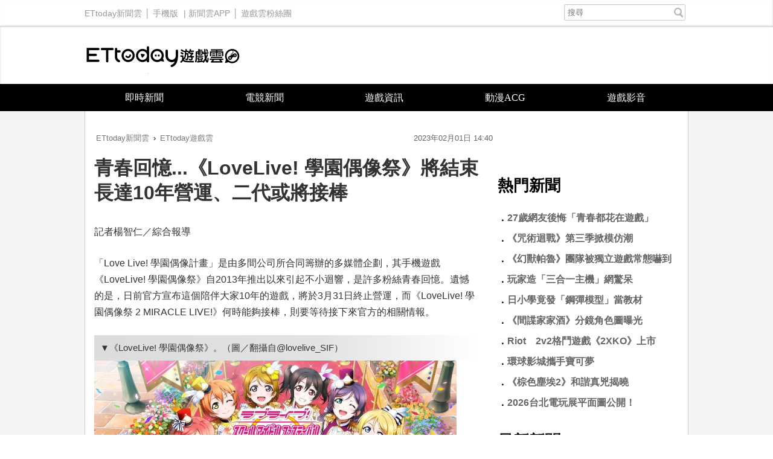

--- FILE ---
content_type: text/html; charset=utf-8
request_url: https://game.ettoday.net/article/2431410.htm
body_size: 11558
content:
<!doctype html>
<html lang="zh-Hant" prefix="og:http://ogp.me/ns#" xmlns:wb="http://open.weibo.com/wb" itemscope itemtype="http://schema.org/NewsArticle">
<head>
<!-- ★★★以下非共用★★★ 開始 -->
<meta charset="utf-8">
<link rel="amphtml" href="https://game.ettoday.net/amp/amp_news.php7?news_id=2431410">
<title>青春回憶...《LoveLive! 學園偶像祭》將結束長達10年營運、二代或將接棒 | ETtoday遊戲雲 | ETtoday新聞雲</title>
<link rel="canonical" itemprop="mainEntityOfPage" href="https://game.ettoday.net/article/2431410.htm"/>

<!-- 網頁社群分享meta 開始 -->
<meta property="og:url" itemprop="url" content="https://game.ettoday.net/article/2431410.htm" />
<meta property="og:title" itemprop="name" content="青春回憶...《LoveLive! 學園偶像祭》將結束長達10年營運、二代或將接棒 | ETtoday遊戲雲 | ETtoday新聞雲"/>
<meta property="og:image" itemprop="image" content="https://cdn2.ettoday.net/images/6830/e6830477.jpg"/>
<meta property="og:image:width" content="1000"/>
<meta property="og:image:height" content="1000"/>
<meta property="og:type" content="article"/>
<meta name="description" content="「Love Live! 學園偶像計畫」是由多間公司所合同籌辦的多媒體企劃，其手機遊戲《LoveLive! 學園偶像祭》自2013年推出以來引起不小迴響，是許多粉絲青春回憶。遺憾的是，日前官方宣布這個陪伴大家10年的遊戲，將於3月31日終止營運，而《LoveLive! 學園偶像祭 2 MIRACLE LIVE!》何時能夠接棒，則要等待接下來官方的相關情報。(LoveLive!)" />
<meta property="og:description" itemprop="description" content="「Love Live! 學園偶像計畫」是由多間公司所合同籌辦的多媒體企劃，其手機遊戲《LoveLive! 學園偶像祭》自2013年推出以來引起不小迴響，是許多粉絲青春回憶。遺憾的是，日前官方宣布這個陪伴大家10年的遊戲，將於3月31日終止營運，而《LoveLive! 學園偶像祭 2 MIRACLE LIVE!》何時能夠接棒，則要等待接下來官方的相關情報。"/>
<!--網頁社群分享meta 結束 -->

<!-- 新聞資訊(新聞內頁專用) 分類&時間 開始 -->
<meta name="section" property="article:section" content="遊戲"/>
<meta name="subsection" itemprop="articleSection" content="新聞"/>
<meta property="dable:item_id" content="2431410">
<meta name="pubdate" itemprop="dateCreated" itemprop="datePublished" property="article:published_time" content="2023-02-01T14:40:00+08:00"/>
<meta name="lastmod" itemprop="dateModified" content="2023-02-01T14:47:25+08:00"/>
<meta name="source" itemprop="author" content="ETtoday遊戲雲"/>
<meta name="dcterms.rightsHolder" content="ETtoday新聞雲">
<meta property="article:author" content="https://www.facebook.com/ETtodayGAME"/>
<meta name="news_keywords" itemprop="keywords" content="LoveLive!">
<!-- 新聞資訊(新聞內頁專用) 分類&時間 結束 -->

<!-- JSON-LD(系統站內頁專用) 開始 -->
    <script type="application/ld+json">
    {
        "@context": "https://schema.org",
        "@type": "NewsArticle",
        "mainEntityOfPage":"https://game.ettoday.net/article/2431410.htm",
        "headline": "青春回憶...《LoveLive! 學園偶像祭》將結束長達10年營運、二代或將接棒",
        "url": "https://game.ettoday.net/article/2431410.htm",
        "thumbnailUrl": "https://cdn2.ettoday.net/images/6830/e6830477.jpg",
        "articleSection":"遊戲",
        "creator": ["2740-楊智仁","2740"],
        "image":{
            "@type":"ImageObject",
            "url":"https://cdn2.ettoday.net/images/6830/e6830477.jpg"
        },
        "dateCreated": "2023-02-01T14:40:00+08:00",
        "datePublished": "2023-02-01T14:40:00+08:00",
        "dateModified": "2023-02-01T14:47:25+08:00",
        "publisher": {
            "@type": "Organization",
            "name": "ETtoday新聞雲",
        "logo": {
            "@type": "ImageObject",
            "url": "https://cdn2.ettoday.net/style/game2016/images/push.jpg"
            }
        },
        "author":{
            "@type":"Organization",
            "name":"ETtoday新聞雲",
			"url":"https://www.ettoday.net/"
        },
        "speakable":{
            "@type": "SpeakableSpecification",
            "xpath": [
                "/html/head/meta[@property='og:title']/@content",
                "/html/head/meta[@property='og:description']/@content"
                ]
        },
        "keywords":["LoveLive!"],
        "description": "「Love Live! 學園偶像計畫」是由多間公司所合同籌辦的多媒體企劃，其手機遊戲《LoveLive! 學園偶像祭》自2013年推出以來引起不小迴響，是許多粉絲青春回憶。遺憾的是，日前官方宣布這個陪伴大家10年的遊戲，將於3月31日終止營運，而《LoveLive! 學園偶像祭 2 MIRACLE LIVE!》何時能夠接棒，則要等待接下來官方的相關情報。(LoveLive!)"
    }
    </script>
<!-- JSON-LD(系統站內頁專用) 結束 -->

<!-- ★★★以上非共用★★★ 結束 -->

<!-- ★★★以下為所有網頁共用★★★ 開始 -->
<!-- dmp.js 開始 -->
<script>
var et_token = "97f2bff88c5c4c7dc9ed40e88e485321";
var kindf_name = "game";
</script>
<script src="//cdn2.ettoday.net/jquery/dmp/dmp.js"></script>
<!-- dmp.js 結束 -->

<!-- 基本meta 開始 -->


<!-- search頁或tag頁或編採不給搜尋引擎蒐錄 開始-->
<meta name="robots" content="index,follow,noarchive"/>
<!-- search頁或tag頁或編採不給搜尋引擎蒐錄 結束-->

<meta name="viewport" content="width=1200" />
<link rel="apple-touch-icon" sizes="180x180" href="//cdn2.ettoday.net/style/game2016/images/touch-icon.png" />
<link rel="shortcut icon" sizes="192x192" href="//cdn2.ettoday.net/style/game2016/images/touch-icon.png" />
<link rel="alternate" type="application/rss+xml" title="ETtoday《遊戲新聞》" href="https://feeds.feedburner.com/ettoday/game" />
<!-- 基本meta 結束 -->
<!-- dns-prefetch 開始 -->
<link rel="dns-prefetch" href="//ad.ettoday.net">
<link rel="dns-prefetch" href="//ad1.ettoday.net">
<link rel="dns-prefetch" href="//ad2.ettoday.net">
<link rel="dns-prefetch" href="//cache.ettoday.net">
<link rel="dns-prefetch" href="//static.ettoday.net">
<link rel="dns-prefetch" href="//cdn1.ettoday.net">
<link rel="dns-prefetch" href="//cdn2.ettoday.net">
<!-- dns-prefetch 結束 -->
<!-- 社群專用 開始 -->
<meta property="og:locale" content="zh_TW" />
<meta property="fb:app_id" content="146858218737386"/>
<meta property="og:site_name" name="application-name" content="ETtoday遊戲雲"/>
<meta property="article:publisher" content="https://www.facebook.com/ETtodayGAME" />
<!-- 社群專用 結束 -->

<!-- CSS、JS 開始 -->
<link href="//cdn2.ettoday.net/style/game2016/css/style.css" rel="stylesheet">
<script src="//cdn2.ettoday.net/jquery/jquery.js"></script>
<script src="//cdn2.ettoday.net/jquery/jquery.cookie.js"></script>
<script src="//cdn2.ettoday.net/style/game2016/js/jquery.lazyload.min.js"></script>
<script src="//cdn2.ettoday.net/style/game2016/js/common.js"></script>
<!-- CSS、JS 結束 -->



<!-- DFP code -->
<script type="text/javascript" src="//cdn2.ettoday.net/dfp/dfp-gpt.js"></script>
<!-- DFP code End -->

<!-- Google Tag Manager -->
<!--GTM DataLayer 開始-->
<script>
    dataLayer = [{
        'csscode':'game',
        'page-id':'2431410',
        'category-id':'24',
        'category-name1':'遊戲',
        'category-name2':'新聞',
        'dept-name':'創新中心',
        'author-id':'2740',
        'author-name':'楊智仁',
        'video-id':'', 
        'video-category-id':'',
		'readtype':'PC'
    }];
</script>
<!--GTM DataLayer 結束-->
<script>(function(w,d,s,l,i){w[l]=w[l]||[];w[l].push({'gtm.start':
new Date().getTime(),event:'gtm.js'});var f=d.getElementsByTagName(s)[0],
j=d.createElement(s),dl=l!='dataLayer'?'&l='+l:'';j.async=true;j.src=
'https://www.googletagmanager.com/gtm.js?id='+i+dl;f.parentNode.insertBefore(j,f);
})(window,document,'script','dataLayer','GTM-W2ZKL3T');</script>
<!-- End Google Tag Manager -->

<!-- Global site tag (gtag.js) - Google Analytics 開始 -->
<script async src="https://www.googletagmanager.com/gtag/js?id=G-JQNDWD28RZ"></script>
<script>
  window.dataLayer = window.dataLayer || [];
  function gtag(){dataLayer.push(arguments);}
  gtag('js', new Date());
</script>
<!-- Global site tag (gtag.js) - Google Analytics 結束 --><!-- ★★★以上為所有網頁共用★★★ 結束 -->


<!-- dmp.js 開始 -->
<script>
var dmp_event_property  = "game";  // 填寫區塊：頻道的英文名稱
var dmp_id              = "2431410" ; // 填寫區塊：新聞ID
var dmp_name            = "青春回憶...《LoveLive! 學園偶像祭》將結束長達10年營運、二代或將接棒"; // 填寫區塊：新聞標題
var dmp_keywords        = "LoveLive!"; // 填寫區塊：新聞tag
var dmp_publish_date    = "2023-02-01 14:40:00";// 填寫區塊：新聞發佈時間 $ol_time
var dmp_modified_date   = "2023-02-01 14:47:25";// 填寫區塊：新聞修改時間 $md_time
var dmp_category_id_list= "24_125";//填寫區塊：新聞 [大類ID_小類ID]
var dmp_is_editor_rec   = "0";//ai智慧自動推薦新聞(dmp推薦新聞) 0.使用dmp推薦新聞 1.編輯自定 ex.($news['ai_recommend']!=1)? 0:1
var dmp_et_token        = "97f2bff88c5c4c7dc9ed40e88e485321";// 填寫區塊；使用者唯一識別
var dmp_event_id        = "";
</script>
<script src="//cdn2.ettoday.net/jquery/dmp/news.js"></script>
<!-- dmp.js 結束 -->

</head>
<body id="game" class="news-page news-2431410">
<!--FB plugins 共用元素 開始 -->
<div id="fb-root"></div><!--FB plugins 共用元素 結束 -->
<!-- FB Quote 選取文字分享 開始-->
<div class="fb-quote"></div>
<!-- FB Quote 選取文字分享 結束-->
<!--wrapper_box 開始-->
<div class="wrapper_box">
  <!-- 模組 新聞內頁 分享按鈕 開始 -->
    <div id="et_sticky_pc">
        <ul>
            <li><a class="btn logo" href="https://game.ettoday.net/" title="回首頁">回首頁</a></li>
                        <li><a class="btn fb" href="javascript:;" onclick="window.open('//www.facebook.com/sharer/sharer.php?u='+encodeURIComponent('https://game.ettoday.net/article/2431410.htm?from=pc-newsshare-fb-fixed'),'facebook-share-dialog','width=626,height=436');" title="分享到facebook">facebook</a></li>
            <li><a class="btn line" href="javascript:;" onclick="window.open('https://social-plugins.line.me/lineit/share?url='+encodeURIComponent('https://game.ettoday.net/article/2431410.htm')+'?from=pc-newsshare-line-fixed','LINE','width=626,height=500');return false;" title="分享到line">LINE</a></li>
            <li><a class="btn twitter" href="javascript:;" onclick="window.open('https://twitter.com/intent/tweet?text='+encodeURIComponent('青春回憶...《LoveLive! 學園偶像祭》將結束長達10年營運、二代或將接棒')+'&url=https://game.ettoday.net/article/2431410.htm?from=pc-newsshare-twitter-fixed','Twittes','width=626,height=436');return false;" title="分享到Twitter">Twitter</a></li>

                            <li><a class="btn link" href="javascript:;" title="複製連結">複製連結</a></li>
        </ul>
    </div>
    <!-- 模組 新聞內頁 分享按鈕 結束 -->
<!--wrapper 開始-->
<div class="wrapper">

<!-- 轟天雷 game_thunder start -->
				  	<div class="top-sky">
				  	<script language="JavaScript" type="text/javascript">
				      	var ts = Math.random();
				      	document.write('<scr' + 'ipt language="JavaScript" type="text/javascript" src="https://ad1.ettoday.net/ads.php?bid=game_thunder&rr='+ ts +'"></scr' + 'ipt>');
				  	</script>
				  	</div>
				  	<!-- 轟天雷 game_thunder end --><!-- 雙門簾廣告 start -->
					<div class="twin-curtain">
						<script language="JavaScript" type="text/javascript">
							var ts = Math.random();
							document.write('<scr' + 'ipt language="JavaScript" type="text/javascript" src="https://ad1.ettoday.net/ads.php?bid=game_curtain&rr=' + ts + '"></scr' + 'ipt>');
						</script>
					</div>
					<!-- 雙門簾廣告  end -->
  <!--ettop 開始-->
    <div class="ettop clearfix">
    <div class="inner">
        <!--左選單-->
        <div class="nav_1">
        <a href="https://www.ettoday.net/" target="_blank">ETtoday新聞雲</a>│
        <a href="#" onclick="location.replace('https://www.ettoday.net/changeReadType.php?rtype=0&rurl=https%3A%2F%2Fgame.ettoday.net%2Farticle%2F2431410.htm');">手機版</a> |
        <a href="https://www.ettoday.net/events/app/ettoday_app.htm" target="_blank">新聞雲APP</a>│
                <a href="https://www.facebook.com/ETtodayGAME" target="_blank">遊戲雲粉絲團</a>
                </div>
        <!--搜尋 開始-->
        <div class="search_box">
          <form method="get" action="/search.php">
            <input class="txt" type="search" name="keyword" value="" placeholder="搜尋"/>
          </form>
        </div>
        <!--搜尋 結束-->
    </div>
  </div>  <!--ettop 結束-->

  <!--header_box 開始-->
  
    <div class="header_box">
      <!--header 開始-->
      <div class="header">
        <!--logo 開始-->
        <div class="main_logo"><a href="/">ETtoday遊戲雲</a></div>
        <!--logo 結束-->
      </div>
      <!--header 結束-->

      <!--主選單 開始-->
      <div id="float_nav" class="main_nav clearfix">
          <ul class="clearfix">
              <li ><a href="https://game.ettoday.net/focus-2.php?topicId=304">即時新聞</a></li>
              <li ><a href="https://game.ettoday.net/focus-2.php?topicId=317">電競新聞</a></li>
              <li ><a href="https://game.ettoday.net/focus-2.php?topicId=333">遊戲資訊</a></li>
              <li ><a href="https://game.ettoday.net/focus-2.php?topicId=468">動漫ACG</a></li>
              <li ><a href="https://game.ettoday.net/video.php">遊戲影音</a></li>
          </ul>
      </div>
      <!--主選單 結束-->
    </div>
  <!--header_box 結束-->

    <!--container_box 開始-->
    <div class="container_box">
      <!--container 開始-->
      <div class="container">
        <!--r1 開始-->
        <div class="r1 clearfix">

<!-- 超級大橫幅 970x90 start -->
		          	<div class="ad">
		              	<script language="JavaScript" type="text/javascript">
		                  	var ts = Math.random();
		                  	document.write('<scr' + 'ipt language="JavaScript" type="text/javascript" src="https://ad1.ettoday.net/ads.php?bid=game_970x90&rr='+ ts +'"></scr' + 'ipt>');
		              	</script>
		          	</div>
		          	<!-- 超級大橫幅 970x90 end -->
          <!--c1 開始-->
          <div class="c1">

    <!--網站logo 列印時出現 開始-->
    <div class="site_logo" style="display: none;">
        <link href="//cdn2.ettoday.net/style/game2016/css/print.css" rel="stylesheet" type="text/css" media="print" />
        <img src="//cdn2.ettoday.net/style/game2016/images/logo.png" />
    </div>
    <!--網站logo 列印時出現 結束-->

          <!--breadcrumb_box 開始-->
<div class="breadcrumb_box clearfix">
    <!--麵包屑 開始-->
    <div class="menu_bread_crumb" itemscope itemtype="//schema.org/BreadcrumbList">
        <!-- 第一層 開始 -->
        <div itemscope itemtype="//schema.org/ListItem" itemprop="itemListElement">
            <a itemscope itemtype="//schema.org/Thing" itemprop="item" href="https://www.ettoday.net/" id="https://www.ettoday.net/">
                <span itemprop="name">ETtoday新聞雲</span>
            </a>
            <meta itemprop="position" content="1" />
        </div>
        <!-- 第一層 結束 -->
        ›
        <!-- 第二層 開始 -->
        <div itemscope itemtype="//schema.org/ListItem" itemprop="itemListElement">
            <a itemscope itemtype="//schema.org/Thing" itemprop="item" href="https://game.ettoday.net/" id="https://game.ettoday.net/">
                <span itemprop="name">ETtoday遊戲雲</span>
            </a>
            <meta itemprop="position" content="2" />
        </div>
        <!-- 第二層 結束 -->
    </div>
    <!--麵包屑 結束-->
    <!--時間 開始-->
<time class="date" itemprop="datePublished" datetime="2023-02-01T14:40:00+08:00">
    2023年02月01日 14:40</time>
<!--時間 結束-->
</div>
<!--breadcrumb_box 結束-->
          	<!--新聞模組 開始-->
            <div class="module_1">
              <article>

              
              <!--標題 開始-->
              <header><h1 class="title" itemprop="headline">青春回憶...《LoveLive! 學園偶像祭》將結束長達10年營運、二代或將接棒</h1></header>
              <!--標題 結束-->

              <!--各頻道PC 文首分享 開始-->
              <!--模組 et_social_1 開始-->
<div class="et_social_1">
	<!-------成人警告 開始----------->
		<!-------成人警告 結束----------->

	<!-- menu 開始 -->
		<!-- <div class="menu">
	</div> -->
		<!-- menu 結束 -->
</div>
<!--模組 et_social_1 結束-->
              <!--各頻道PC 文首分享 結束-->

              <!--本文 開始-->
              <div class="story" itemprop="articleBody">

				<p>記者楊智仁／綜合報導</p>
<p>「Love Live! 學園偶像計畫」是由多間公司所合同籌辦的多媒體企劃，其手機遊戲《LoveLive! 學園偶像祭》自2013年推出以來引起不小迴響，是許多粉絲青春回憶。遺憾的是，日前官方宣布這個陪伴大家10年的遊戲，將於3月31日終止營運，而《LoveLive! 學園偶像祭 2 MIRACLE LIVE!》何時能夠接棒，則要等待接下來官方的相關情報。</p>
<p><strong>▼《LoveLive! 學園偶像祭》。（圖／翻攝自@lovelive_SIF）<span>&nbsp;</span></strong><img src="//cdn2.ettoday.net/images/6830/6830477.jpg" alt="▲▼LL。（圖／翻攝自LL）" width="600" height="334" /><img src="//cdn2.ettoday.net/images/6830/6830483.jpg" alt="▲▼LL。（圖／翻攝自推特）" width="600" height="338" /><img src="//cdn2.ettoday.net/images/6830/6830478.jpg" alt="▲▼LL。（圖／翻攝自LL）" width="600" height="270" /></p>
<p>《Love Live! 學園偶像祭》屬於「Love Live!」多媒體計劃當中項目，遊戲在2013年第一期動畫播放完畢後不久推出，反應相當熱烈，從第一代團體「&mu;'s」開始，作品除了可以聽到偶像們演唱歌曲、透過抽卡獲得喜歡角色之外，朝9個方位而來的音樂節奏遊戲玩法，各種主線/支線故事、定期舉辦的活動，都是許多玩家青春回憶，並每天上線衝刺排名，截至2022年全球用戶超過了5300萬人。</p>
<blockquote class="twitter-tweet">
<p lang="ja" dir="ltr">ゲーム内のお知らせ及び公式サイト内にて、サービス終了に関するお知らせを掲載いたしました。<br />
詳細はゲーム内のお知らせ及び公式サイトをご覧ください。<a href="https://t.co/S8XV1z3X6n">https://t.co/S8XV1z3X6n</a><a href="https://twitter.com/hashtag/lovelive?src=hash&amp;ref_src=twsrc%5Etfw">#lovelive</a> <a href="https://twitter.com/hashtag/%E3%82%B9%E3%82%AF%E3%83%95%E3%82%A7%E3%82%B9?src=hash&amp;ref_src=twsrc%5Etfw">#スクフェス</a></p>
&mdash; 【公式】ラブライブ！スクフェス事務局 (@lovelive_SIF) <a href="https://twitter.com/lovelive_SIF/status/1620316539873554432?ref_src=twsrc%5Etfw">January 31, 2023</a></blockquote> <script async src="https://platform.twitter.com/widgets.js" charset="utf-8"></script>
<p>然而天下沒有不散的筵席，日前官方正式公告《LoveLive! 學園偶像祭》即將在 3月31日結束長達10年的營運，玩家所持有的愛心、招募券都能使用到伺服器關閉前，若有未使用的有償愛心、購買所獲得的招募券，關服後也會開放退款。</p>
<p><iframe width="560" height="315" src="https://www.youtube.com/embed/sRS9kgvnf98" title="YouTube video player" frameborder="0" allow="accelerometer; autoplay; clipboard-write; encrypted-media; gyroscope; picture-in-picture; web-share" allowfullscreen=""></iframe></p>
<p>儘管遊戲結束營運消息讓不少粉絲相當難過，但系列最新作《LoveLive! 學園偶像祭 2 MIRACLE LIVE!》目前正在開發中，雖然主要記錄不會直接繼承，但玩家可以根據結束營運時的遊戲進度，在二代開服時獲得特典。更多消息則會在2月2日《LoveLive! 學園偶像祭 2 MIRACLE LIVE!》直播中登場。</p>
<p><iframe width="560" height="315" src="https://www.youtube.com/embed/TFse0vzt9M0" title="YouTube video player" frameborder="0" allow="accelerometer; autoplay; clipboard-write; encrypted-media; gyroscope; picture-in-picture; web-share" allowfullscreen=""></iframe></p>              </div>
              <!--本文 結束-->

              <img src="https://www.ettoday.net/source/et_track.php7" width="0" height="0" style="display:none;">

			  <!--tag 關鍵字 開始-->
			  <p class="tag">
		 <span>關鍵字：</span><a href="https://game.ettoday.net/search.php?type=tag&keyword=LoveLive!">LoveLive!</a></p>			  <!--tag 關鍵字 結束-->

        <!--各頻道PC 文末分享 開始-->
        <!--模組 et_social_2、et_social_3 共用 CSS 開始-->
<link rel="stylesheet" href="https://cdn2.ettoday.net/style/et_common/css/social_sharing_2.css">
<!--模組 et_social_2、et_social_3 共用 CSS 結束-->

<!--模組 et_social_2 開始-->
<div class="et_social_2">
	<p>分享給朋友：</p>
	<!-- menu 開始 -->
	<div class="menu">
				<a href="javascript:;" onclick="window.open('https://www.facebook.com/sharer/sharer.php?u='+encodeURIComponent('https://game.ettoday.net/article/2431410.htm')+'?from=pc-newsshare-fb','facebook-share-dialog','width=626,height=436');return false;" class="facebook" title="分享到Facebook"></a>
		<a href="javascript:;" onclick="window.open('https://social-plugins.line.me/lineit/share?url='+encodeURIComponent('https://game.ettoday.net/article/2431410.htm')+'?from=pc-newsshare-line','LINE','width=626,height=500');return false;" class="line" title="分享到LINE"></a>
		<a href="javascript:;" onclick="window.open('https://twitter.com/intent/tweet?text='+encodeURIComponent('青春回憶...《LoveLive! 學園偶像祭》將結束長達10年營運、二代或將接棒')+'&url=https://game.ettoday.net/article/2431410.htm?from=pc-newsshare-twitter','Twittes','width=626,height=436');return false;" class="x" title="分享到X"></a>
				<a class="copy-link" title="複製連結"></a>
		<a class="print" onclick="window.print();" title="列印本頁"></a> 
				<a class="message scrollgo" title="點我留言" rel=".fb-comments"></a>
			</div>
	<!-- menu 結束 -->
</div>
<!--模組 et_social_2 結束-->

<!--模組 et_social_3 開始-->
<div class="et_social_3">
	<p>追蹤我們：</p>
	<!-- menu 開始 -->
	<div class="menu">
		<a href="https://www.facebook.com/ETtodayGAME" class="facebook" title="追蹤Facebook粉絲團" target="_blank"></a>
		<a href="https://www.youtube.com/user/ettoday" class="youtube" title="訂閱YouTube" target="_blank"></a>
		<a href="https://www.instagram.com/ettodaytw/" class="instagram" title="追蹤IG" target="_blank"></a>
		<a href="https://line.me/R/ti/p/%40ETtoday" class="line" title="加LINE好友" target="_blank"></a>
		<a href="https://twitter.com/ettodaytw" class="x" title="追蹤X" target="_blank"></a>
		<a href="https://t.me/ETtodaynews" class="telegram" title="追蹤Telegram" target="_blank"></a>
	</div>
	<!-- menu 結束 -->
</div>
<!--模組 et_social_3 結束-->
        <!--各頻道PC 文末分享 結束-->

        <!-- tagbanner專區 開始 -->
        <!-- tagbanner專區 結束 -->

        <p class="note">※本文版權所有，非經授權，不得轉載。<a href="//www.ettoday.net/member/clause_copyright.php" target="_blank">[ETtoday著作權聲明]</a>※</p>

              


              <link rel="stylesheet" href="https://cdn2.ettoday.net/style/live-frame2018/etlive.css?20181214" type="text/css"/>
                   <script src="https://cdn2.ettoday.net/style/live-frame2018/etlive.js"></script>            <div class="video_frame">
                <h2 class="live_title"><a target="_blank" href="https://msg.ettoday.net/msg_liveshow.php?redir=https%3A%2F%2Fboba.ettoday.net%2Fvideonews%2F490343%3Ffrom%3Dvodframe_game&vid=490343">【倒車插隊？】搶車位差點撞到家人！ 孕婦氣到「當晚就生」</a></h2>
                <div id="ettoday_channel_frame" style="clear:both">
                    <div class="ettoday_vod">
                        <span class="live_btn_close"></span>
                        <a href="https://msg.ettoday.net/msg_liveshow.php?redir=https%3A%2F%2Fboba.ettoday.net%2Fvideonews%2F490343%3Ffrom%3Dvodframe_game&vid=490343" target="_blank">
                            <img src='https://cdn2.ettoday.net/style/misc/loading_800x450.gif' data-original='//cdn2.ettoday.net/film/images/490/d490343.jpg?cdnid=1372459' alt='【倒車插隊？】搶車位差點撞到家人！ 孕婦氣到「當晚就生」' >
                        </a>
                    </div>
                </div>
            </div>
            <!-- 追蹤碼 開始 -->
             <script async src="https://www.googletagmanager.com/gtag/js?id=G-9K3S62N7C5"></script>
             
             <script>
             window.dataLayer = window.dataLayer || [];
             function gtag(){dataLayer.push(arguments);}
             gtag('js', new Date());
             gtag('config', 'G-9K3S62N7C5');//GA4

             //GA4-load
             gtag('event', 'et_load', {
                 '影片標題_load': '【倒車插隊？】搶車位差點撞到家人！ 孕婦氣到「當晚就生」',
                 '站台_load': 'vodframe_game',
                 'send_to': ['G-9K3S62N7C5','G-JYGZKCZLK4']
             });

             //GA4-click
             $(".live_title a,.ettoday_vod a").click(function() {
                 gtag('event', 'et_click', {
                     '影片標題_click': '【倒車插隊？】搶車位差點撞到家人！ 孕婦氣到「當晚就生」',
                     '站台_click': 'vodframe_game',
                     'send_to': ['G-9K3S62N7C5','G-JYGZKCZLK4']
                    });
             });
             </script>
             <!-- 追蹤碼 結束 -->
              <!--推薦閱讀 block_1 開始-->
              <div class="block_1">
                <h2 class="block_title">推薦閱讀</h2>
                <!--part_txt_2 開始-->
                <div class="part_txt_2">

                                    <h3><a title="日本環球影城丟重磅！推世界級企劃「把寶可夢世界變成現實」" href="https://game.ettoday.net/article/3105890.htm">日本環球影城丟重磅！推世界級企劃「把寶可夢世界變成現實」</a></h3>
                                        <h3><a title="《幻獸帕魯》團隊被獨立遊戲常態嚇到...首年要交出全部營收" href="https://game.ettoday.net/article/3105521.htm">《幻獸帕魯》團隊被獨立遊戲常態嚇到...首年要交出全部營收</a></h3>
                                        <h3><a title="《間諜家家酒》分鏡角色圖曝光！簡單線條粉絲驚呼：都認得出來" href="https://game.ettoday.net/article/3105302.htm">《間諜家家酒》分鏡角色圖曝光！簡單線條粉絲驚呼：都認得出來</a></h3>
                                        <h3><a title="hololive櫻巫女休假回歸首談　坦言：「不夠謹慎」錯了就面對" href="https://game.ettoday.net/article/3105038.htm">hololive櫻巫女休假回歸首談　坦言：「不夠謹慎」錯了就面對</a></h3>
                                        <h3><a title="《棕色塵埃2》和諧真兇揭曉　「德國法規監管」驅使全球爆改" href="https://game.ettoday.net/article/3104341.htm">《棕色塵埃2》和諧真兇揭曉　「德國法規監管」驅使全球爆改</a></h3>
                                        <h3><a title="《咒術迴戰》第三季掀模仿潮　日棒球選手、演員「撥髮」致敬" href="https://game.ettoday.net/article/3105222.htm">《咒術迴戰》第三季掀模仿潮　日棒球選手、演員「撥髮」致敬</a></h3>
                                        <h3><a title="《進擊的巨人》快閃店高雄登場！最終決戰、經典回顧牆打卡超好拍" href="https://game.ettoday.net/article/3105065.htm">《進擊的巨人》快閃店高雄登場！最終決戰、經典回顧牆打卡超好拍</a></h3>
                                        <h3><a title="Riot旗下2v2格鬥遊戲《2XKO》正式上市　新賽季「凱特琳」登場" href="https://game.ettoday.net/article/3105054.htm">Riot旗下2v2格鬥遊戲《2XKO》正式上市　新賽季「凱特琳」登場</a></h3>
                                        <h3><a title="《Hytale》首發光速衝破280萬　創辦人欣喜：賺足兩年開發資金" href="https://game.ettoday.net/article/3101002.htm">《Hytale》首發光速衝破280萬　創辦人欣喜：賺足兩年開發資金</a></h3>
                                        <h3><a title="《寶可夢TCG》有多強？收益破千億日圓...最多竟是35歲以上玩家" href="https://game.ettoday.net/article/3104664.htm">《寶可夢TCG》有多強？收益破千億日圓...最多竟是35歲以上玩家</a></h3>
                                    </div>

                <!--part_txt_2 結束-->
              </div>
              <!--推薦閱讀 block_1 結束-->
              </article>

            </div>
            <!--新聞模組 結束-->

                        <!--粉絲團 block_1 開始-->
            <div class="block_1">
              <div class="fb-page" data-href="https://www.facebook.com/ETtodayGame" data-tabs="timeline" data-width="700" data-height="1000" data-small-header="false" data-adapt-container-width="false" data-hide-cover="false" data-show-facepile="true"><div class="fb-xfbml-parse-ignore"><blockquote cite="https://www.facebook.com/ETtodayGame"><a href="https://www.facebook.com/ETtodayGame">ETtoday遊戲雲</a></blockquote></div></div>
            </div>
            <!--粉絲團 block_1 結束-->
            
            
            <!--讀者迴響 block_1 開始-->
            <div class="block_1 fb-comments">
              <h2 class="block_title">讀者迴響</h2>
                <!--et 留言版 開始-->
                <div id="et_comments">
                    <!--et_board 開始-->
                    <div class="et_board">
                        <!--留言 iframe 開始-->
                        <iframe id="et_comments_inner" class="et_comments_inner" src="https://media.ettoday.net/source/et_comments3.php7?news_id=2431410&title=青春回憶...《LoveLive! 學園偶像祭》將結束長達10年營運、二代或將接棒&url=https://game.ettoday.net/article/2431410.htm" scrolling="no" allowtransparency="true"></iframe>
                        <!--留言 iframe 結束-->
                    </div>
                    <!--et_board 開始-->

                    <!--btn_go 下載App按鈕 開始-->
                    <a class="btn_go gtmclick" href="https://www.ettoday.net/events/ad-source/app/redirect-et-comments.php?news_id=2431410" target="_blank">我也要留言，快前往新聞雲App！</a>
                    <!--btn_go 下載App按鈕 結束-->
                </div>
                <!--et 留言版 結束-->
            </div>
            <!--讀者迴響 block_1 結束-->
          </div>
          <!--c1 結束-->
          <!--c2 開始-->
                  <div class="c2">
            <!-- c2_inner 開始 -->
            <div class="c2_inner">
                <!-- PC_全網_超級快閃廣告 start -->
                <div id="all_crazygif" class="crazygif">
                <script type="text/javascript">
                (function(){
                    var ts = Math.random();
                    document.write('<scr' + 'ipt type="text/javascript" src="https://ad2.ettoday.net/ads.php?bid=all_crazygif&rr='+ ts +'"></scr' + 'ipt>');
                })()
                </script>
                </div>
                <!-- PC_全網_超級快閃廣告 end -->
                
                <!-- 巨幅(上) ad_300x250 start -->
                <div class="ad_300x250">
                    <script language="JavaScript" type="text/javascript">
                        var ts = Math.random();
                        document.write('<scr' + 'ipt language="JavaScript" type="text/javascript" src="https://ad2.ettoday.net/ads.php?bid=game_300x250_top&rr='+ ts +'"></scr' + 'ipt>');
                    </script>
                </div>
                <!-- 巨幅(上) ad_300x250 end -->

                <!-- 巨幅(全網) ad_300x250 start -->
                <div class="ad_300x250">
                    <script language="JavaScript" type="text/javascript">
                        var ts = Math.random();
                        document.write('<scr' + 'ipt language="JavaScript" type="text/javascript" src="https://ad2.ettoday.net/ads.php?bid=all_300x250&rr='+ ts +'"></scr' + 'ipt>');
                    </script>
                </div>
                <!-- 巨幅(全網) ad_300x250 end -->

                                <!--粉絲團 block_2 開始-->
                <div class="block_2">
                    <div class="fb-page" data-href="https://www.facebook.com/ETtodayGAME/" data-tabs="timeline" data-width="300" data-height="200" data-small-header="false" data-adapt-container-width="true" data-hide-cover="false" data-show-facepile="true"><div class="fb-xfbml-parse-ignore"><blockquote cite="https://www.facebook.com/ETtodayGAME/"><a href="https://www.facebook.com/ETtodayGAME/">ETtoday遊戲雲</a></blockquote></div></div>
                </div>
                <!--粉絲團 block_2 結束-->
                
                <!--熱門新聞 block_2 開始-->
                <div class="block_2 sidebar-hot-news">
                    <h2 class="block_title">熱門新聞</h2>
                    <div class="part_txt_1">
                        <!-- 熱門新聞文字廣告 (左) start -->
                        <h3>
                            <script language="JavaScript" type="text/javascript">
                                var ts = Math.random();
                                document.write('<scr' + 'ipt language="JavaScript" type="text/javascript" src="https://ad2.ettoday.net/ads.php?bid=game_text_4&rr='+ ts +'"></scr' + 'ipt>');
                            </script>
                        </h3>
                        <!-- 熱門新聞文字廣告 (左) end -->

                        <!-- 熱門新聞文字廣告 (右) start -->
                        <h3>
                            <script language="JavaScript" type="text/javascript">
                                var ts = Math.random();
                                document.write('<scr' + 'ipt language="JavaScript" type="text/javascript" src="https://ad2.ettoday.net/ads.php?bid=game_text_5&rr='+ ts +'"></scr' + 'ipt>');
                            </script>
                        </h3>
                        <!-- 熱門新聞文字廣告 (右) end -->
                                                <h3>．<a title="27歲網友後悔「青春都花在遊戲」" href="/article/3104229.htm">27歲網友後悔「青春都花在遊戲」</a></h3>
                                                            <h3>．<a title="《咒術迴戰》第三季掀模仿潮" href="/article/3105222.htm">《咒術迴戰》第三季掀模仿潮</a></h3>
                                                            <h3>．<a title="《幻獸帕魯》團隊被獨立遊戲常態嚇到" href="/article/3105521.htm">《幻獸帕魯》團隊被獨立遊戲常態嚇到</a></h3>
                                                            <h3>．<a title="玩家造「三合一主機」網驚呆" href="/article/3103922.htm">玩家造「三合一主機」網驚呆</a></h3>
                                                            <h3>．<a title="日小學竟發「鋼彈模型」當教材" href="/article/3103488.htm">日小學竟發「鋼彈模型」當教材</a></h3>
                                                            <h3>．<a title="《間諜家家酒》分鏡角色圖曝光" href="/article/3105302.htm">《間諜家家酒》分鏡角色圖曝光</a></h3>
                                                            <h3>．<a title="Riot　2v2格鬥遊戲《2XKO》上市" href="/article/3105054.htm">Riot　2v2格鬥遊戲《2XKO》上市</a></h3>
                                                            <h3>．<a title="環球影城攜手寶可夢" href="/article/3105890.htm">環球影城攜手寶可夢</a></h3>
                                                            <h3>．<a title="《棕色塵埃2》和諧真兇揭曉" href="/article/3104341.htm">《棕色塵埃2》和諧真兇揭曉</a></h3>
                                                            <h3>．<a title="2026台北電玩展平面圖公開！" href="/article/3104491.htm">2026台北電玩展平面圖公開！</a></h3>
                                                        </div>
                </div>
                <!--熱門新聞 block_2 結束-->

                <!--最新新聞 block_2 開始-->
                <div class="block_2 sidebar-newest-news">
                    <h2 class="block_title">最新新聞</h2>
                    <div class="part_txt_1">

                                                <h3>．<a title="環球影城攜手寶可夢" href="https://game.ettoday.net/article/3105890.htm">環球影城攜手寶可夢</a></h3>
                                                <h3>．<a title="《幻獸帕魯》團隊被獨立遊戲常態嚇到" href="https://game.ettoday.net/article/3105521.htm">《幻獸帕魯》團隊被獨立遊戲常態嚇到</a></h3>
                                                <h3>．<a title="《間諜家家酒》分鏡角色圖曝光" href="https://game.ettoday.net/article/3105302.htm">《間諜家家酒》分鏡角色圖曝光</a></h3>
                                                <h3>．<a title="hololive櫻巫女休假回歸首談" href="https://game.ettoday.net/article/3105038.htm">hololive櫻巫女休假回歸首談</a></h3>
                                                <h3>．<a title="《棕色塵埃2》和諧真兇揭曉" href="https://game.ettoday.net/article/3104341.htm">《棕色塵埃2》和諧真兇揭曉</a></h3>
                                                <h3>．<a title="《咒術迴戰》第三季掀模仿潮" href="https://game.ettoday.net/article/3105222.htm">《咒術迴戰》第三季掀模仿潮</a></h3>
                                                <h3>．<a title="《進擊的巨人》快閃店高雄登場" href="https://game.ettoday.net/article/3105065.htm">《進擊的巨人》快閃店高雄登場</a></h3>
                                                <h3>．<a title="Riot　2v2格鬥遊戲《2XKO》上市" href="https://game.ettoday.net/article/3105054.htm">Riot　2v2格鬥遊戲《2XKO》上市</a></h3>
                                                <h3>．<a title="《Hytale》首發光速衝破280萬" href="https://game.ettoday.net/article/3101002.htm">《Hytale》首發光速衝破280萬</a></h3>
                                                <h3>．<a title="《寶可夢TCG》收益破千億日圓" href="https://game.ettoday.net/article/3104664.htm">《寶可夢TCG》收益破千億日圓</a></h3>
                        
                    </div>
                </div>
                <!--最新新聞 block_2 結束-->

                <!-- 廣告 all_300x600_2 開始 -->
                <div class="ad_300x250">
                <script language="JavaScript" type="text/javascript">
                    var ts = Math.random();
                    document.write('<scr' + 'ipt language="JavaScript" type="text/javascript" src="https://ad2.ettoday.net/ads.php?bid=all_300x600_2&rr='+ ts +'"></scr' + 'ipt>');
                </script>
                </div>
                <!-- 廣告 all_300x600_2 結束 -->

                <!--熱門快報 block_2 開始-->
                <div class="block_2 sidebar-hot-express">
                  <h2 class="block_title">熱門快報</h2>
                    <!--part_pictxt_3 開始-->
                    <div class="part_pictxt_3">
                                                                                                <!--組-->
                        <div class="box_0 clearfix">
                            <div class="pic"><a href="https://sports.ettoday.net/news/3024327"><img src="https://cdn1.ettoday.net/img/paste/117/117078.gif" width="75" height="75" alt=""/></a></div>
                            <div class="box_1">
                                <h3>‧<a title="東森廣場投籃趣，揪團來打球" href="https://sports.ettoday.net/news/3024327">東森廣場投籃趣，揪團來打球</a></h3>
                                <p>假日怎麼安排？來東森廣場免費吹冷氣投籃，輕鬆運動一下！</p>
                            </div>
                        </div>
                        <!--組-->
                                                                            <!--組-->
                        <div class="box_0 clearfix">
                            <div class="pic"><a href="https://www.ettoday.net/news/20250901/3024263.htm"><img src="https://cdn1.ettoday.net/img/paste/111/111697.png" width="75" height="75" alt=""/></a></div>
                            <div class="box_1">
                                <h3>‧<a title="ETtoday 會員限定   爆夾抓抓樂" href="https://www.ettoday.net/news/20250901/3024263.htm">ETtoday 會員限定   爆夾抓抓樂</a></h3>
                                <p>超好夾零門檻，新手也能一夾入魂！東森廣場抓抓樂，等你來挑戰！</p>
                            </div>
                        </div>
                        <!--組-->
                                                                            <!--組-->
                        <div class="box_0 clearfix">
                            <div class="pic"><a href="https://www.ettoday.net/feature/2021house"><img src="https://cdn1.ettoday.net/img/paste/115/115932.jpg" width="75" height="75" alt=""/></a></div>
                            <div class="box_1">
                                <h3>‧<a title="買房不踩雷！購屋決策不盲目！房產大神實力帶飛" href="https://www.ettoday.net/feature/2021house">買房不踩雷！購屋決策不盲目！房產大神實力帶飛</a></h3>
                                <p>賞屋攻略Get！別再自己摸索耗時找房，專家親自帶領您直擊潛力優質建案，購屋選擇，就從最給力的賞屋體驗開始。</p>
                            </div>
                        </div>
                        <!--組-->
                                                                            <!--組-->
                        <div class="box_0 clearfix">
                            <div class="pic"><a href="https://boba.ettoday.net/videonews/489928"><img src="https://cdn1.ettoday.net/img/paste/116/116325.png" width="75" height="75" alt=""/></a></div>
                            <div class="box_1">
                                <h3>‧<a title="乖乖X農會 特殊口味大開箱" href="https://boba.ettoday.net/videonews/489928">乖乖X農會 特殊口味大開箱</a></h3>
                                <p>「文里補習班」開課啦！今天就來開箱「農會X乖乖」，試試各種創新口味乖乖</p>
                            </div>
                        </div>
                        <!--組-->
                                                                            <!--組-->
                        <div class="box_0 clearfix">
                            <div class="pic"><a href="https://msg.ettoday.net/rd.php?id=5420"><img src="https://cdn1.ettoday.net/img/paste/113/113946.gif" width="75" height="75" alt=""/></a></div>
                            <div class="box_1">
                                <h3>‧<a title="ETtoday攝影棚租借" href="https://msg.ettoday.net/rd.php?id=5420">ETtoday攝影棚租借</a></h3>
                                <p>ETtoday攝影棚提供完整設施與高品質服務，提供創作者最佳支援，滿足你各種拍攝需求！</p>
                            </div>
                        </div>
                        <!--組-->
                                            </div>
                    <!--part_pictxt_3 結束-->
                </div>
                <!--熱門快報 block_2 結束-->

                <!--廣告聯播網_全網_大型摩天_1(300x600) 開始-->
                <div class="ad_300x250">
                    <script language="JavaScript" type="text/javascript">
                        var ts = Math.random();
                        document.write('<scr' + 'ipt language="JavaScript" type="text/javascript" src="https://ad2.ettoday.net/ads.php?bid=all_300x600_1&rr='+ ts +'"></scr' + 'ipt>');
                    </script>
                </div>
                <!--廣告聯播網_全網_大型摩天_1(300x600) 結束-->

            </div>
            <!-- c2_inner 結束 -->
        </div>          <!--c2 結束-->
        </div>
        <!--r1 結束-->
      </div>
      <!--container 結束-->
    </div>
    <!--container_box 結束-->

    <!--footer_box 開始-->
    
    <div class="footer_box">
      <!--主選單 開始-->
      <div id="float_nav" class="main_nav clearfix">
          <ul class="clearfix">
              <li ><a href="https://game.ettoday.net/focus-2.php?topicId=304">即時新聞</a></li>
              <li ><a href="https://game.ettoday.net/focus-2.php?topicId=317">電競新聞</a></li>
              <li ><a href="https://game.ettoday.net/focus-2.php?topicId=333">遊戲資訊</a></li>
              <li ><a href="https://game.ettoday.net/focus-2.php?topicId=468">動漫ACG</a></li>
              <li ><a href="https://game.ettoday.net/video.php">遊戲影音</a></li>
          </ul>
      </div>
      <!--主選單 結束-->
      <!--footer 開始-->
            <div class="footer clearfix" itemscope itemprop="publisher" itemtype="//schema.org/Organization">
    <div class="box_1"><img src="https://cdn2.ettoday.net/style/game2016/images/footer_logo_1.png" width="151" height="74" alt=""></div>
    <div class="box_2">
        <!--nav_1 開始-->
        <div class="footer_menu"><a href="https://www.ettoday.net/" target="_blank">ETtoday新聞雲</a>│<a href="#" onclick="location.replace('https://www.ettoday.net/changeReadType.php?rtype=0&rurl=https%3A%2F%2Fgame.ettoday.net%2Farticle%2F2431410.htm');">手機版</a>│<a href="https://www.ettoday.net/events/app/ettoday_app.htm" target="_blank">新聞雲APP</a>│<a href="https://www.facebook.com/ETtodayGAME" target="_blank">遊戲雲粉絲團</a></div>
        <!--nav_1 結束-->
        <!--footer_menu 開始-->
        <div class="footer_menu"> <a href="mailto:editor@ettoday.net">我要投稿</a>│ <a href="https://smarturl.it/ettoday-104" target="_blank">人才招募</a>│ <a href="https://www.ettoday.net/about-ettoday.htm" target="_blank">關於我們</a>│ <a href="https://events.ettoday.net/adsales/index.php7" target="_blank">廣告刊登/合作提案</a> │ <a itemprop="email" href="mailto:service@ettoday.net" content="service@ettoday.net">客服信箱</a>│ <a href="https://www.ettoday.net/member/clause_privacy.php" target="_blank">隱私權政策</a></div>
        <!--footer_menu 結束-->
        <address>
          <span itemprop="name">東森新媒體控股股份有限公司</span> 版權所有，非經授權，不許轉載本網站內容<br/> &copy; ETtoday.net All Rights Reserved.  電話：<span itemprop="telephone">+886-2-5555-6366</span>
          </address>
    </div>
    <div class="box_3"><img src="https://cdn2.ettoday.net/style/game2016/images/footer_logo_2.png" width="219" height="51" alt=""></div>
    <!--本區隱藏 開始-->
    <span itemprop="logo" itemscope itemtype="//schema.org/ImageObject">
            <link itemprop="url" href="https://cdn2.ettoday.net/style/game2016-m/images/push.jpg">
        </span>
    <!--本區隱藏 結束-->
</div>
    

<!-- BigData Start --><!-- BigData End -->      <!--footer 結束-->
    </div>    <!--footer_box 結束-->

    <!-- 側欄滾動固定 start -->
	<script type="text/javascript" src="//cdn2.ettoday.net/style/game2016/js/sidebar-stick-2.js"></script>
    <!-- 側欄滾動固定 end -->
  </div>
  <!--wrapper 結束-->
</div>
<!--wrapper_box 結束-->

</body>
</html>

<!-- BigData Start -->
<!-- BigData End -->


--- FILE ---
content_type: application/javascript;charset=UTF-8
request_url: https://tw.popin.cc/popin_discovery/recommend?mode=new&url=https%3A%2F%2Fgame.ettoday.net%2Farticle%2F2431410.htm&&device=pc&media=www.ettoday.net&extra=mac&agency=popin-tw&topn=50&ad=200&r_category=all&country=tw&redirect=false&uid=bde5abf738c2cf7320b1769086652477&info=eyJ1c2VyX3RkX29zIjoiTWFjIiwidXNlcl90ZF9vc192ZXJzaW9uIjoiMTAuMTUuNyIsInVzZXJfdGRfYnJvd3NlciI6IkNocm9tZSIsInVzZXJfdGRfYnJvd3Nlcl92ZXJzaW9uIjoiMTMxLjAuMCIsInVzZXJfdGRfc2NyZWVuIjoiMTI4MHg3MjAiLCJ1c2VyX3RkX3ZpZXdwb3J0IjoiMTI4MHg3MjAiLCJ1c2VyX3RkX3VzZXJfYWdlbnQiOiJNb3ppbGxhLzUuMCAoTWFjaW50b3NoOyBJbnRlbCBNYWMgT1MgWCAxMF8xNV83KSBBcHBsZVdlYktpdC81MzcuMzYgKEtIVE1MLCBsaWtlIEdlY2tvKSBDaHJvbWUvMTMxLjAuMC4wIFNhZmFyaS81MzcuMzY7IENsYXVkZUJvdC8xLjA7ICtjbGF1ZGVib3RAYW50aHJvcGljLmNvbSkiLCJ1c2VyX3RkX3JlZmVycmVyIjoiIiwidXNlcl90ZF9wYXRoIjoiL2FydGljbGUvMjQzMTQxMC5odG0iLCJ1c2VyX3RkX2NoYXJzZXQiOiJ1dGYtOCIsInVzZXJfdGRfbGFuZ3VhZ2UiOiJlbi11c0Bwb3NpeCIsInVzZXJfdGRfY29sb3IiOiIyNC1iaXQiLCJ1c2VyX3RkX3RpdGxlIjoiJUU5JTlEJTkyJUU2JTk4JUE1JUU1JTlCJTlFJUU2JTg2JUI2Li4uJUUzJTgwJThBTG92ZUxpdmUhJTIwJUU1JUFEJUI4JUU1JTlDJTkyJUU1JTgxJUI2JUU1JTgzJThGJUU3JUE1JUFEJUUzJTgwJThCJUU1JUIwJTg3JUU3JUI1JTkwJUU2JTlEJTlGJUU5JTk1JUI3JUU5JTgxJTk0MTAlRTUlQjklQjQlRTclODclOUYlRTklODElOEIlRTMlODAlODElRTQlQkElOEMlRTQlQkIlQTMlRTYlODglOTYlRTUlQjAlODclRTYlOEUlQTUlRTYlQTMlOTIlMjAlN0MlMjBFVHRvZGF5JUU5JTgxJThBJUU2JTg4JUIyJUU5JTlCJUIyJTIwJTdDJTIwRVR0b2RheSVFNiU5NiVCMCVFOCU4MSU5RSVFOSU5QiVCMiIsInVzZXJfdGRfdXJsIjoiaHR0cHM6Ly9nYW1lLmV0dG9kYXkubmV0L2FydGljbGUvMjQzMTQxMC5odG0iLCJ1c2VyX3RkX3BsYXRmb3JtIjoiTGludXggeDg2XzY0IiwidXNlcl90ZF9ob3N0IjoiZ2FtZS5ldHRvZGF5Lm5ldCIsInVzZXJfZGV2aWNlIjoicGMiLCJ1c2VyX3RpbWUiOjE3NjkwODY2NTI0OTYsImZydWl0X2JveF9wb3NpdGlvbiI6IiIsImZydWl0X3N0eWxlIjoiIn0=&alg=ltr&callback=_p6_a0e5c22666e0
body_size: 5659
content:
_p6_a0e5c22666e0({"author_name":null,"image":"","common_category":null,"image_url":null,"title":"","category":"","keyword":[],"url":"https://game.ettoday.net/article/2431410.htm","pubdate":"","related":[],"hot":[],"share":0,"pop":[],"ad":[{"_id":"504135195","title":"想告別臉上肝斑？年底前聚會靠矽谷電波X養出好膚質，溫和除斑不怕復發","image":"https://imageaws.popin.cc/ML/3fb83d42f6f4bba2a8e4f13d924c7172.png","origin_url":"","url":"https://trace.popin.cc/ju/ic?tn=6e22bb022cd37340eb88f5c2f2512e40&trackingid=02670e04365080e8811b7549649179fa&acid=24961&data=[base64]&uid=bde5abf738c2cf7320b1769086652477&mguid=&gprice=Sl0o01Zuan34y7yDjM3C2yuWPENRSIoLGPglE5VQZtg&pb=d","imp":"","media":"矽谷電波X","campaign":"4352427","nid":"504135195","imptrackers":["https://trace.popin.cc/ju/ic?tn=6e22bb022cd37340eb88f5c2f2512e40&trackingid=02670e04365080e8811b7549649179fa&acid=24961&data=[base64]&uid=bde5abf738c2cf7320b1769086652477&mguid="],"clicktrackers":["https://trace.popin.cc/ju/ic?tn=6e22bb022cd37340eb88f5c2f2512e40&trackingid=02670e04365080e8811b7549649179fa&acid=24961&data=[base64]&uid=bde5abf738c2cf7320b1769086652477&mguid=&gprice=Sl0o01Zuan34y7yDjM3C2yuWPENRSIoLGPglE5VQZtg&pb=d","https://a.popin.cc/popin_redirect/redirect?lp=&data=eyJjIjoiNC44IiwidHoiOiJ0dyIsIm5pZCI6IjUwNDEzNTE5NSIsImNhbXBhaWduIjoiNDM1MjQyNyIsIm1lZGlhIjoid3d3LmV0dG9kYXkubmV0IiwiZG1mIjoibSIsInBhZ2VfdHlwZSI6IiIsImNhdGVnb3J5IjoiIiwiZGV2aWNlIjoicGMiLCJwYiI6IiJ9&token=02670e04365080e8811b7549649179fa&t=1769086654247&uid=bde5abf738c2cf7320b1769086652477&nc=1&crypto=AdDMyLAm2CR2jWgtIpPbDKNnhno9OPuRO6IZjdW_1AI="],"score":0.0015640765277414451,"score2":0.0016161239999999998,"privacy":"","trackingid":"02670e04365080e8811b7549649179fa","c2":5.611532251350582E-4,"c3":0.0,"image_fit":true,"image_background":0,"c":4.8,"userid":"沃醫學_Sylfirm矽谷電波"},{"_id":"67a42ccb324ed151a58b4569","dsp":"breaktime","title":"踩著空氣，邁向極限，讓每一步都輕盈有力","image":"https://tpc.googlesyndication.com/pimgad/15298232671683187227?","origin_url":"https://tinyurl.com/2y4mq3nt","url":"https://a.popin.cc/popin_redirect/redirect?lp=https%3A%2F%2Ftinyurl.com%2F2y4mq3nt&data=eyJjIjoiMC4wIiwidHoiOiJ0dyIsInByaWNlIjoiMC4wMyIsIm5pZCI6IjY3YTQyY2NiMzI0ZWQxNTFhNThiNDU2OSIsImNhbXBhaWduIjoiNjdhNDJiMzczMjRlZDFmZTgzOGI0NTZjIiwibWVkaWEiOiJ3d3cuZXR0b2RheS5uZXQiLCJkZXZpY2UiOiJwYyJ9&token=b50af88f7a71fdaef027&t=1769086654247&uid=bde5abf738c2cf7320b1769086652477&crypto=AdDMyLAm2CR2jWgtIpPbDKNnhno9OPuRO6IZjdW_1AI=","imp":"https://a.popin.cc/popin_redirect/redirect?lp=&data=[base64]&token=b50af88f7a71fdaef027&t=1769086654247&uid=bde5abf738c2cf7320b1769086652477&type=imp","media":"NIKE AIR MAX","campaign":"67a42b37324ed1fe838b456c","nid":"67a42ccb324ed151a58b4569","imptrackers":[],"clicktrackers":[],"score":9.179211986432051E-4,"score2":9.179211986432051E-4,"privacy":"","image_fit":true,"nurl":"https://internal-test.com/win-notice"},{"_id":"661e6535324ed172b08b4568","dsp":"appier","title":"依然火熱的楓之谷世界","image":"https://cr.adsappier.com/i/59dfa548-a64e-4a4e-9d1e-53bfc0f7ac95/p05gaAG_1761206826185_0.jpeg","origin_url":"https://tw.c.appier.net/xclk?bidobjid=GRYh40tfABScD32_vR5yaQ&cid=UT1gSoEXQL-tBE-pl1JEBQ&crid=ZQoxG_SQTDy770tNhvJiUQ&crpid=yt9GHyu5RnWj9BQ7weufow&soid=WYaH&partner_id=0ZbOxc8zecjd&bx=Cylxwnu_oqfyKqwDoPZx7qds70wQ7PI-uY79uqa13mSW3nzgJLtB3bSzKYzgJ4u-uYgWJ4u_74x1wHTRuqayK4lBZyu_uYsNwyu-uYsBuqa1ord1K4lBZDw121uVo4QV7nQDKqd1eM&ui=CylYc8Myuqa1or69oquxKqGmoyQV706_2qGxujR&consent=1&ddhh=oquWox","url":"https://a.popin.cc/popin_redirect/redirect?lp=https%3A%2F%2Ftw.c.appier.net%2Fxclk%3Fbidobjid%3DGRYh40tfABScD32_vR5yaQ%26cid%3DUT1gSoEXQL-tBE-pl1JEBQ%26crid%3DZQoxG_SQTDy770tNhvJiUQ%26crpid%3Dyt9GHyu5RnWj9BQ7weufow%26soid%3DWYaH%26partner_id%3D0ZbOxc8zecjd%26bx%3DCylxwnu_oqfyKqwDoPZx7qds70wQ7PI-uY79uqa13mSW3nzgJLtB3bSzKYzgJ4u-uYgWJ4u_74x1wHTRuqayK4lBZyu_uYsNwyu-uYsBuqa1ord1K4lBZDw121uVo4QV7nQDKqd1eM%26ui%3DCylYc8Myuqa1or69oquxKqGmoyQV706_2qGxujR%26consent%3D1%26ddhh%3DoquWox&data=[base64]&token=41ee02d485ed66c4ad4b&t=1769086654246&uid=bde5abf738c2cf7320b1769086652477&crypto=AdDMyLAm2CR2jWgtIpPbDKNnhno9OPuRO6IZjdW_1AI=","imp":"https://a.popin.cc/popin_redirect/redirect?lp=&data=[base64]&token=41ee02d485ed66c4ad4b&t=1769086654246&uid=bde5abf738c2cf7320b1769086652477&type=imp","media":"Maplestory Worlds","campaign":"661e62fd324ed12b388b4567","nid":"661e6535324ed172b08b4568","imptrackers":["https://ss-jp2.appiersig.com/winshowimg?bidobjid=GRYh40tfABScD32_vR5yaQ&cid=UT1gSoEXQL-tBE-pl1JEBQ&crid=ZQoxG_SQTDy770tNhvJiUQ&crpid=yt9GHyu5RnWj9BQ7weufow&soid=WYaH&partner_id=0ZbOxc8zecjd&bx=Cylxwnu_oqfyKqwDoPZx7qds70wQ7PI-uY79uqa13mSW3nzgJLtB3bSzKYzgJ4u-uYgWJ4u_74x1wHTRuqayK4lBZyu_uYsNwyu-uYsBuqa1ord1K4lBZDw121uVo4QV7nQDKqd1eM&ui=CylYc8Myuqa1or69oquxKqGmoyQV706_2qGxujR&consent=1&ddhh=oquWox&price=0.029267370605468752","https://vst.c.appier.net/w?cid=UT1gSoEXQL-tBE-pl1JEBQ&crid=ZQoxG_SQTDy770tNhvJiUQ&crpid=yt9GHyu5RnWj9BQ7weufow&bidobjid=GRYh40tfABScD32_vR5yaQ&partner_id=0ZbOxc8zecjd&tracking_ns=622d4f6d43bf814&consent=1&w=1","https://gocm.c.appier.net/popin","https://abr.ge/@maplestoryworlds/appier?ad_creative=gl_mapleip_kv_popup&ad_creative_id=yt9GHyu5RnWj9BQ7weufow&ad_group=appier_broad&ad_group_id=UT1gSoEXQL-tBE-pl1JEBQ&campaign=1-1_gl_tw_250424&campaign_id=1-1_gl_tw_258751c1d2489a&click_id=UT1gSoEXQL-tBE-pl1JEBQ.GRYh40tfABScD32_vR5yaQ&content=pc_tw&routing_short_id=1c2qwk&sub_id=appier_broad&term=gl_mapleip_kv_popup&tracking_template_id=8011b7d3a93778a24150c0f5f137c732&ad_type=view&_atrk_c=UT1gSoEXQL-tBE-pl1JEBQ&_atrk_cr=ZQoxG_SQTDy770tNhvJiUQ&_atrk_pt=0ZbOxc8zecjd&_atrk_bi=GRYh40tfABScD32_vR5yaQ&_atrk_f=${appierfsk}","https://mt-usw.appiersig.com/event?bidobjid=GRYh40tfABScD32_vR5yaQ&cid=UT1gSoEXQL-tBE-pl1JEBQ&oid=TbOw08gTQ3SyhML0FPS_pA&partner_id=0ZbOxc8zecjd&s2s=0&event=show&loc=show&dm=&osv=10.15.7.0&adj=0&cn=03mSW3nzgJLtB3bSzKYzgJd&url=[base64]"],"clicktrackers":[],"score":8.955046635768929E-4,"score2":8.955046635768929E-4,"privacy":"","image_fit":true}],"ad_video":[],"ad_image":[],"ad_wave":[],"ad_vast_wave":[],"ad_reserved":[],"ad_reserved_video":[],"ad_reserved_image":[],"ad_reserved_wave":[],"recommend":[],"cookie":[],"cf":[],"e_ranking":[],"time":1769086653,"logid":"4fa8494c-71de-4a56-99a0-c08d7fd41610","alg":"ltr","safe_image":null,"safe_text":null,"identity":null,"ip":"18.220.163.148","comment_like":[],"comment_comments":[],"article_wave":[],"pw_video_info":[],"cdata":"e30=","dmf":"m","fraud_control":false});

--- FILE ---
content_type: application/javascript
request_url: https://delivery.adrecover.com/47924/adRecover.js
body_size: 25315
content:
(()=>{var e={162:e=>{e.exports={ver:1,feedbackUrl:"//feedback.adrecover.com/ARWebService/feedback",hbFeedbackUrl:"//feedback.adrecover.com/ArHbWebService/feedback",frameDomain:"//delivery.adrecover.com",rendererIframeUrl:"/recover-v3.html",auctionIframeUrl:"/auction-v2.2.html",adRequestOptimizerIframeUrl:"/adRequestOptimizer.html",debugMode:{messagePrefix:"AR",errorKeyword:"Error:",queryParamKey:"arDebug",infoLogStyle:"background:#1a73e8; color:white; border-radius: 2px; padding:0 2px",errorLogStyle:"background:#dc143c; color:white; border-radius: 2px; padding:0 2px; font-size:12px"},PUBX_QUERY_PARAM:"pubxLoad",AFD_QUERY_PARAMS:{AFD_VARIANT_QUERY_PARAM:"afdVariant",AFD_LOGGING_QUERY_PARAM:"afdLoggingEnabled",AFD_LOGGING_VERSION_QUERY_PARAM:"afdAdditionalLogVersion"},truthyStringValues:["true","1"],xpathWaitTimeout:5e3,domain:"",previewSetupStr:"previewSetup",previewComplianceStr:"previewCompliance",adTextHeightAboveAd:14,heartBeatInterval:3e4,heartBeatStartDelay:2e3,AUCTION_IFRAME_ID:"ar-hb-auction-iframe",REQUEST_BLOCKING_RULE_FETCHER_IFRAME_ID:"ar-request-blocking-rule-engine",REFRESH_TYPES:{AT:"Active Tab",BG:"Background",AV:"Active View"},DEFAULT_REFRESH_INTERVAL:3e4,DEFAULT_REFRESH_TYPE:"BG",IVR_SUPPORTED_REFRESH_TYPE:"AV",REFRESH_BATCHING_INTERVAL:200,DEFAULT_DATDOG_LOG_SAMPLING:2,DATADOG_LOGGING_VERSION:1,refreshEligibleCountries:["AU","AT","BE","BR","HR","DK","FR","DE","HK","KR","MX","NL","PE","PL","SG","SI","ES","SE","CH","AE","TR","GB","US","JP"],noAdLabelSiteList:[37741,37740,42724,42725,42726,42727,42728,43217],masterSizeList:[[120,600],[160,600],[200,200],[240,400],[250,250],[300,50],[300,100],[300,250],[300,600],[320,50],[320,100],[320,480],[336,280],[468,60],[480,320],[580,400],[690,90],[675,90],[670,90],[650,90],[630,90],[600,90],[728,90],[728,250],[728,280],[900,90],[970,90],[970,250],[720,300]],textAdLabelSiteList:[14199,41144,41658,42204,42197,41216,41240,41246,41360,41865,42197,42204,42205,42206,42242,42251,42274,42308,42309,42317,42341,42360],customLabelTextSiteList:[21874,21873,21871,21870,21869,21868,21867,21866,21786,21785,21784,21777,21776,21775,21774,21773,21772,21770,21768,21767,21765,21764,21682,21333,21273,21185,21184,21183,21182,21181,20844,15899],noAdvertiserLinkSites:[41144,21874,21873,21871,21870,21869,21868,21867,21866,21786,21785,21784,21777,21776,21775,21774,21773,21772,21770,21768,21767,21765,21764,21682,21333,21273,21185,21184,21183,21182,21181,20844,15899,27525,41782]}},262:e=>{e.exports={dfp:{MISC_SLOT_LEVEL_TARGETING_KEY:"ar_miscE",FEATURE:{AD_SHIELD:"adShield"}},uam:{},adsense:{},AD_SERVING_DISABLED_COUNTRIES:["RU","LY","CD","UG","LC","MS","BQ","CG","RW","AF","MG","CW","SO","FO","GF","GU","PF","MR","LR","SX","PG","FJ","KM","NC","DM","GG","BF","BJ","VG","NE","JE","GL","GD","SD","HT","MW","SM","TG","GM","LS","ML","VU","SZ","KN","GI","TL","CF","TD","GW","AI","TO","CK","NU","AS","MP","SJ","SL","PW","KI","PM","WS","FM","SH","GQ","AQ","FK","ST","SB","NR","ER","MH","SN","TM","TC","BW","BZ","VI","BM","AW","CV","BI","NI","TJ","AD","SC","MC","MQ","LB","AO","AG","YT","BB","KY","NA","MZ","PS","ZW","EH","IM","DJ","MM","SS","BT","GN","ZM","ET","VC","GP","LI","RE","HN","GA","BN","TT","BO","SV","TN","PY","IQ","MV","GH","MN","VE","YE","LA","CI","MF","MU","SR","AL","GT","MO","CM","BL","TZ","PA","XK","JO","UY","BS","DZ","DO","PR","KG","MT","BD","CY","BA","PK"]}},932:e=>{const t={AD_SHIELD:"AS",AD_RECOVER:"AR",FORCE_PARAM:"ArVsAs",AD_SHIELD_ONLOAD:async function(){let e="html-load.com";const t=window,i=e=>new Promise((t=>setTimeout(t,e))),n=t.atob,o=t.btoa,r=i=>{const r=n("[base64]");if(confirm(r)){const n=new t.URL("https://report.error-report.com/modal"),r=n.searchParams;r.set("url",o(location.href)),r.set("error",o(i.toString())),r.set("domain",e),location.href=n.href}else location.reload()};try{const s=()=>new Promise((e=>{let i=Math.random().toString(),n=Math.random().toString();t.addEventListener("message",(e=>e.data===i&&t.postMessage(n,"*"))),t.addEventListener("message",(t=>t.data===n&&e())),t.postMessage(i,"*")}));async function a(){try{let e=!1,n=Math.random().toString();if(t.addEventListener("message",(t=>{t.data===n+"_as_res"&&(e=!0)})),t.postMessage(n+"_as_req","*"),await s(),await i(500),e)return!0}catch(e){console.error(e)}return!1}const c=[100,500,1e3];for(let d=0;d<=c.length&&!await a();d++){if(d===c.length-1)throw n("RmFpbGVkIHRvIGxvYWQgd2Vic2l0ZSBwcm9wZXJseSBzaW5jZSA")+e+n("IGlzIHRhaW50ZWQuIFBsZWFzZSBhbGxvdyA")+e;await i(c[d])}}catch(l){console.error(l);try{t.localStorage.setItem(t.location.host+"_fa_"+o("last_bfa_at"),Date.now().toString())}catch(g){}try{setInterval((()=>document.querySelectorAll("link,style").forEach((e=>e.remove()))),100),alert(l);const f=await(await fetch("https://error-report.com/report?type=loader_light&url="+o(location.href)+"&error="+o(l),{method:"POST"})).text();let u=!1;t.addEventListener("message",(e=>{"as_modal_loaded"===e.data&&(u=!0)}));let p=document.createElement("iframe");const h=new t.URL("https://report.error-report.com/modal"),m=h.searchParams;m.set("url",o(location.href)),m.set("eventId",f),m.set("error",o(l)),m.set("domain",e),p.src=h.href,p.setAttribute("style","width:100vw;height:100vh;z-index:2147483647;position:fixed;left:0;top:0;");const A=e=>{"close-error-report"===e.data&&(p.remove(),t.removeEventListener("message",A))};t.addEventListener("message",A),document.body.appendChild(p);const E=()=>{const e=p.getBoundingClientRect();return"none"!==t.getComputedStyle(p).display&&0!==e.width&&0!==e.height},v=setInterval((()=>{if(!document.contains(p))return clearInterval(v);E()||(r(l),clearInterval(v))}),1e3);setTimeout((()=>{u||r(errStr)}),3e3)}catch(b){r(b)}}},AD_SHIELD_ONERROR:async function(){const e=window,t=e.atob,i=e.btoa;let n=JSON.parse(t("WyJodG1sLWxvYWQuY29tIiwiZmIuaHRtbC1sb2FkLmNvbSIsImNvbnRlbnQtbG9hZGVyLmNvbSIsImZiLmNvbnRlbnQtbG9hZGVyLmNvbSJd"));const o=n=>{const o=t("[base64]");if(confirm(o)){const t=new e.URL("https://report.error-report.com/modal"),o=t.searchParams;o.set("url",i(location.href)),o.set("error",i(n.toString())),o.set("domain",domain),location.href=t.href}else location.reload()};try{if(void 0===e.as_retry&&(e.as_retry=0),e.as_retry>=n.length)throw t("RmFpbGVkIHRvIGxvYWQgd2Vic2l0ZSBwcm9wZXJseSBzaW5jZSA")+n[0]+t("IGlzIGJsb2NrZWQuIFBsZWFzZSBhbGxvdyA")+n[0];const i=document.querySelector("#mLWXcqHwhyLY"),o=document.createElement("script");for(let e=0;e<i.attributes.length;e++)o.setAttribute(i.attributes[e].name,i.attributes[e].value);const r=new e.URL(i.getAttribute("src"));r.host=n[e.as_retry++],o.setAttribute("src",r.href),i.setAttribute("id",i.getAttribute("id")+"_"),i.parentNode.insertBefore(o,i),i.remove()}catch(t){console.error(t);try{e.localStorage.setItem(e.location.host+"_fa_"+i("last_bfa_at"),Date.now().toString())}catch(e){}try{setInterval((()=>document.querySelectorAll("link,style").forEach((e=>e.remove()))),100),alert(t);const n=await(await fetch("https://error-report.com/report?type=loader_light&url="+i(location.href)+"&error="+i(t),{method:"POST"})).text();let r=!1;e.addEventListener("message",(e=>{"as_modal_loaded"===e.data&&(r=!0)}));let a=document.createElement("iframe");const s=new e.URL("https://report.error-report.com/modal"),c=s.searchParams;c.set("url",i(location.href)),c.set("eventId",n),c.set("error",i(t)),c.set("domain",domain),a.src=s.href,a.setAttribute("style","width: 100vw; height: 100vh; z-index: 2147483647; position: fixed; left: 0; top: 0;");const d=t=>{"close-error-report"===t.data&&(a.remove(),e.removeEventListener("message",d))};e.addEventListener("message",d),document.body.appendChild(a);const l=()=>{const t=a.getBoundingClientRect();return"none"!==e.getComputedStyle(a).display&&0!==t.width&&0!==t.height},g=setInterval((()=>{if(!document.contains(a))return clearInterval(g);l()||(o(t),clearInterval(g))}),1e3);setTimeout((()=>{r||o(errStr,domain)}),3e3)}catch(e){o(e)}}},AD_SHIELD_SRC:"https://html-load.com/loader.min.js",ATTRIBUTES:{"data-cfasync":"false","data-sdk":"l/1.1.8",data:"vkds2ucpkck5k9kspkipnjwv052028jokfpkskcrj28ksg2828kckfp5kcrkj28okfpkc28kgkcf2ckskskfp2gnfjwv02gp2iko",id:"mLWXcqHwhyLY",charset:"UTF-8"}};e.exports=t},493:(e,t,i)=>{"use strict";i.r(t),i.d(t,{runAdShield:()=>p});const n=i(519),{dfp:o}=i(262),r=i(292),{AD_SHIELD:a,ATTRIBUTES:s,AD_RECOVER:c,FORCE_PARAM:d,AD_SHIELD_SRC:l,AD_SHIELD_ONLOAD:g,AD_SHIELD_ONERROR:f}=i(932),{FEATURE_TARGETING:{TARGETING_MAP_TYPES:{MANAGED:u}}}=i(308);function p(e){try{let{enabled:t,trafficSplit:i}=e.adShieldSplitTestConfig||{};const p=n.getQueryParamsMap().get(d),h=[a,c].includes(p);return!(!h&&(!t||!i||i<=0))&&(window.isAdShieldTurn=p===a||p!==c&&n.isExperimentSplitActive(i),function(){const e=o.MISC_SLOT_LEVEL_TARGETING_KEY,t=`${o.FEATURE.AD_SHIELD}_${window.isAdShieldTurn?"t":"f"}`;r.updateTargetingMap({[e]:t},u)}(),window.isAdShieldTurn&&n.loadScript({src:l,attributes:s,handleSuccess:g,handleFailure:f}),window.isAdShieldTurn)}catch(e){return n.logErrorToConsole("Error while running AdRecover vs AdShield experiment"),!1}}},441:(e,t,n)=>{var o=window,r=n(245),a=n(519),s=n(410),c=n(661),d=n(829),l=n(626),g=n(812),{runAdShield:f}=n(493),u=n(292),p=n(467),{AD_SERVING_DISABLED_COUNTRIES:h}=n(262),m=function(){return function(){const{skipAnimCheck:e}=adRecover.ap.config;return e?Promise.resolve({isAnim:!1}):new Promise(((e,t)=>{try{var i=new XMLHttpRequest;i.onload=function(n){if(4===i.readyState&&200==i.status){var o=JSON.parse(i.responseText);window.isAnim=o.isAnim,window.isAnim||h.includes(window.adRecover.ap.config.country)?t("animation check failed"):e({isAnim:!1})}},i.open("GET","https://feedback.adrecover.com/ARWebService/checkCID?country="+window.adRecover.ap.config.country),i.timeout=3e3,i.ontimeout=function(){a.logToConsole("animation check timedout, aborting ad rendering"),t()},i.send()}catch(e){a.logToConsole("animation check errored, aborting ad rendering",e),t(e)}}))}().then((e=>({stopAds:!1}))).catch((e=>({stopAds:!0})))},A={init:function(){var e=this.config,t=this.abpConfig,n=this;this.config.protocol=window.location.protocol,u.initTargetingMaps(this.config);if(f(this.config))return;const r=window.location.href;e.pageUrl||(e.pageUrl=encodeURIComponent(r)),e.pageReferrer||(e.pageReferrer=encodeURIComponent(document.referrer)),e.domain||(e.domain=encodeURIComponent(a.getDomain(r))),e.pageGroup=e.pageGroup.toUpperCase();var s=t.ads[e.platform]&&t.ads[e.platform][e.pageGroup]&&t.ads[e.platform][e.pageGroup].ads;if(this.config.activePageGroupAdsObject=s,t.blocklist&&t.blocklist instanceof Array)for(i=0,j=t.blocklist,k=j[i];i<j.length;k=j[++i])if(o.location.href.match(new RegExp(k,"i"))){this.disable=!0;break}var c=Math.random();this.config.dataDogLoggingEnabled=!!this.config.dataDogLogSampling&&c<this.config.dataDogLogSampling/100,e.dataDogLoggingEnabled&&a.setupUncaughtErrorHandler(),this.config.enableAmazonUam&&c>.5&&(this.config.enableAmazonUam=!1),g.init(this.config.manualFloorsConfig),this.autoInitFeaturesIfApplicable(),this.setupSitewideRefresh(),this.initialiseRuleEngineIfApplicable(),this.processAds(s),this.setupPostMessageListenerFromIframe(),(e.params.get(e.previewComplianceStr)||1===t.mode&&!this.disable)&&m().then((e=>{e.stopAds&&(n.config.renderStaticOnly=!0),a.sendLogsToDataDogService("AR_LOGS",{msg:"ARJS: Setup Initialized"});const t=n.getAuctionIframeUrl();return n.loadAuctionIframe(t,s)})).then((()=>{n.config.renderStaticOnly||(n.createAdRecoverAdsAsync(),n.shouldInitAdRequestOptimizer()&&n.loadAdRequestOptimizerIframe())})).catch((e=>{a.logToConsole(e),a.sendLogsToDataDogService("AR_LOGS",{msg:"ARJS: Error in setup initialization",error:e})}))},shouldLoadPubxScript:function(){if(!this.config.pubxConfig)return!1;const{isEnabled:e,selectedUrls:t}=this.config.pubxConfig;if(!e)return!1;if(t&&Array.isArray(t)&&t.length){const e=window.location.href;return t.some((t=>e.includes(t)))}return!0},getIframeUrl:function(e,t={}){const{protocol:i,siteId:n,frameDomain:o,debugMode:{queryParamKey:r},dataDogLoggingEnabled:a,DATADOG_LOGGING_VERSION:s,AFD_QUERY_PARAMS:{AFD_VARIANT_QUERY_PARAM:c,AFD_LOGGING_QUERY_PARAM:d,AFD_LOGGING_VERSION_QUERY_PARAM:l}}=this.config,g=new URLSearchParams({siteId:n,dataDogLoggingEnabled:a.toString(),dataDogLoggingVersion:s,[r]:this.isDebugModeEnabled.toString(),...t});return this.config.alternateFrameDomainConfig?.afdLoggingEnabled&&(g.append(d,this.config.alternateFrameDomainConfig?.afdLoggingEnabled),g.append(c,this.config.alternateFrameDomainConfig?.variant),g.append(l,this.config.alternateFrameDomainConfig?.additionalLogVersion||1)),`${i}${o}${e}?${g.toString()}`},getAuctionIframeUrl:function(){const{auctionIframeUrl:e,PUBX_QUERY_PARAM:t}=this.config,i={};this.shouldLoadPubxScript()&&(i[t]="true");return this.getIframeUrl(e,i)},autoInitFeaturesIfApplicable:function(){Object.values(r).forEach((e=>{try{const{shouldAutoIntialise:t=!0}=e;t&&this.initFeatureIfApplicable(e)}catch{a.logErrorToConsole(`Couldn't auto initialize for ${e.identifier}`)}}))},initFeatureIfApplicable:function(e){const{identifier:t,featureClass:i}=e,n=this.config[t];n&&"object"==typeof n?(this[t]=new i(e,n,this.config),this[t].init()):a.logToConsole(`Couchbase config not present for ${t}`)},shouldInitAdRequestOptimizer:function(){if(this.config.adRequestOptimizerConfig){const{loggingConfig:e,blockingConfig:t}=this.config.adRequestOptimizerConfig;return!e?.isDisabled||t?.isEnabled}return!1},setupIvrIfEligible:function(e){if(!this.config.isRefreshActive||!this.config.isIvrEnabled||!e.refreshConfig)return;const{type:t}=e.refreshConfig;t===this.config.IVR_SUPPORTED_REFRESH_TYPE&&(e.refreshConfig.shouldSetupImpressionViewableEventListener=!0)},setupUnitLevelRefresh:function(e,t){const{isRefreshActive:i,refreshType:n,refreshInterval:o}=this.config;i&&(e.refreshConfig={type:t?.type||n,interval:t?.interval||o})},createAdSectionToUnitMapping:function(e,t){this.adSectionToUnitMapping||(this.adSectionToUnitMapping={}),this.adSectionToUnitMapping[t]=e},processAds:function(e){e.forEach((e=>{const{sectionMd5:t}=e,i=this.ruleEngine?.adUnitActionMapping?.[t],{refresh:n=null}=i||{};this.setupAdSizes(e),this.createAdSectionToUnitMapping(e,t),this.setupUnitLevelRefresh(e,n),this.setupIvrIfEligible(e)}))},setupAdSizes:function(e){e.height&&e.width?e.adSizeArr=this.config.disableDownwardSizes?[[e.width,e.height]]:a.computeDownwardAdSizes(e.width,e.height):a.logToConsole("Unable to compute downward-sizes for ad with section-id",e.sectionMd5)},initAdUnitDockingFeatureIfApplicable:function(){const e=r.AD_UNIT_DOCKING;this.initFeatureIfApplicable(e)},createAdRecoverAdsAsync:function(){a.sendLogsToDataDogService("AR_LOGS",{msg:"ARJS: Ad Creation Started"});var e,t,i,n,o,r,s=this.config,c=this.abpConfig,d=[],l=this,g=[],f=this.config.platform,u=0,p=null,h={xpathMiss:[],complianceFail:[],screen:document.documentElement.clientWidth+"x"+document.documentElement.clientHeight},m=c.ads[f]&&c.ads[f][s.pageGroup];function A(e){if(t&&(t--,e.feedback.success&&l.renderContainer(e.container,e.ad)),!t&&!u){u=1;var i,n,o=0,r=0;for(n=(i=g)[o=0];o<i.length;n=i[++o])n.success?r++:0;if(r){if(h.impression=!0,this.initAdUnitDockingFeatureIfApplicable(),a.sendFeedback(h),void 0!==p&&"string"==typeof p.afterAp){var s=a.base64Decode(p.afterAp);l.runScript(s)}l.runComplienceMode()}else h.impression=!1,a.sendFeedback(h)}}for(m&&(d=m.ads||[],p=m.customJs),e=d.length,t=e,p&&"string"==typeof p.beforeAp&&(script=a.base64Decode(p.beforeAp),this.runScript(script)),r=(o=d)[n=0];n<Math.min(o.length,e);r=o[++n])(i={success:0,reason:0}).ad=r,this.getAdContainer(r,n+1,i).done((function(e){e.feedback.success=1,A.call(l,e)})).fail((function(e){e.feedback.ad.sectionMd5;e.complianceFailed?h.complianceFail.push(e.feedback.ad.sectionMd5):(h.xpathMiss.push(e.feedback.ad.sectionMd5),e.feedback.reason=1),A.call(l,e)})).always((function(e){g.push(e.feedback)}))},getAdContainer:function(e,t,i){var n=this.$.Deferred(),o=this;return s.watch(e.xpath,this.abpConfig.xpathWaitTimeout).done((function(r,a){i.method=a;var s=o.getContainer(e,t);s?n.resolve({ad:e,feedback:i,container:s}):n.reject({ad:e,feedback:i,container:null,complianceFailed:!0})})).fail((function(t,o){i.method=o,i.xpathMiss=1,n.reject({ad:e,feedback:i,container:null})})),n.promise()},getContainer:function(e,t){var i=this.$(e.xpath),n=this.$("<div/>").css(this.$.extend({display:"block",clear:"both",width:e.width+"px",height:e.height,position:"relative"},e.css)).attr({id:"_adr_abp_container_"+t,"data-variation":e.variationName,"data-section":e.sectionMd5,"data-packetId":this.config.packetId,"data-render-time":Date.now(),class:"_adr_abp_container"});switch(e.operation){case"Append":i.append(n);break;case"Prepend":i.prepend(n);break;case"Insert Before":i.before(n);break;default:i.after(n)}return d(n)?n:(n.remove(),null)},getAdLabel:function(){var e=document.createElement("div");return e.innerText="AD",e.style.position="absolute",e.style.fontFamily="Verdana, Geneva, sans-serif",e.style.fontSize="10px",e.style.fontWeight=400,e.style.zIndex=10,e.style.textTransform="uppercase",e.style.color="#fff",e.style.backgroundColor="rgba(0, 0, 0, 0.55)",e.style.lineHeight="13px",e.style.padding="2px 4px",e.style.boxSizing="border-box",e.style.cursor="default",e.style.boxShadow="1px 1px 2px rgb(255, 255, 255, 0.55)",e.style.borderRadius="0 0px 2px 0",e},getIframeContainer:function(e){var t=document.createElement("iframe");t.name=e.sectionMd5,t.style.width="100%",t.style.height=e.height+"px",t.id="iframe-ad-container-"+e.sectionMd5,t.style.margin=0,t.style.padding=0,t.style.border="none",t.style["vertical-align"]="bottom";const{rendererIframeUrl:i}=this.config;return t.src=this.getIframeUrl(i),t.frameBorder="0",t.scrolling="no",t.marginheight="0",t.marginwidth="0",t.topmargin="0",t.leftmargin="0",t.allowtransparency="true",t.sandbox="allow-forms allow-popups allow-popups-to-escape-sandbox allow-same-origin allow-scripts allow-top-navigation-by-user-activation",t.tabindex="0",t},initialiseRuleEngineIfApplicable:function(){this.config.isRefreshActive&&(this.ruleEngine=new p(this.config),this.ruleEngine.init())},setupSitewideRefresh:function(){const{country:e,enableRefresh:t,refreshEligibleCountries:i,refreshInterval:n,refreshType:o,DEFAULT_REFRESH_INTERVAL:r,DEFAULT_REFRESH_TYPE:a}=this.config,s=i.includes(e);if(!e||!t||!s)return this.config.refreshType=null,this.config.refreshInterval=null,void(this.config.isRefreshActive=!1);this.config.isRefreshActive=!0,this.config.refreshType=o||a,this.config.refreshInterval=n||r,n<1e3&&(this.config.refreshInterval=1e3*n),l.init(this.config)},loadAdRequestOptimizerIframe:function(){return new Promise(((e,t)=>{const i=this,{protocol:n,frameDomain:o,adRequestOptimizerIframeUrl:r}=this.config,s=`${n}${o}${r}`,c={action:"INIT_ADREQUEST_OPTIMIZER",siteId:i.config.siteId,platform:i.config.platform,country:i.config.country,adRequestOptimizerConfig:i.config.adRequestOptimizerConfig},d=document.createElement("iframe");d.style.width="1px",d.style.height="1px",d.style.margin="-1px",d.style.border="0",d.style.padding="0",d.style["white-space"]="nowrap",d.style["clip-path"]="inset(100%)",d.style.clip="rect(0 0 0 0)",d.style.overflow="hidden",d.id=i.config.REQUEST_BLOCKING_RULE_FETCHER_IFRAME_ID,d.name=i.config.REQUEST_BLOCKING_RULE_FETCHER_IFRAME_ID,d.allowtransparency="true",d.sandbox="allow-forms allow-popups allow-popups-to-escape-sandbox allow-same-origin allow-scripts allow-top-navigation-by-user-activation",d.tabindex="0",d.src=s,d.onload=function(){adRecover.requestBlockingRuleFetcherIFrameLoaded=!0,a.postMessageToIframe(d.contentWindow,c),e()},d.onerror=function(e){console.log(e)},(document.body||document.head).appendChild(d)}))},loadAuctionIframe:function(e,t=[]){return new Promise(((i,n)=>{let o;const r=this,s=window.location.search.indexOf("pbjs_debug")>0?"?pbjs_debug=true":"",c={action:"START_HB",ads:t,pbjs_debug:s,pubEmailMd5:r.abpConfig.pubEmailMd5,siteId:r.config.siteId,country:r.config.country,removeStaticAds:r.config.removeStaticAds,page:window.location.href,origin:window.location.origin,host:window.location.host,isAdRequestOptimizerPostBiddingEnabled:r.config.adRequestOptimizerConfig&&(r.config.adRequestOptimizerConfig.blockingConfig.isPostBiddingEnabled||!1)};if(adRecover.auctionFrameLoaded)return o=document.getElementById(r.config.AUCTION_IFRAME_ID),a.postMessageToIframe(o.contentWindow,c),i();o=document.createElement("iframe"),o.style.position="absolute",o.style.width="1px",o.style.height="1px",o.style.margin="-1px",o.style.border="0",o.style.padding="0",o.style["white-space"]="nowrap",o.style["clip-path"]="inset(100%)",o.style.clip="rect(0 0 0 0)",o.style.overflow="hidden",o.id=r.config.AUCTION_IFRAME_ID,o.name=r.config.AUCTION_IFRAME_ID,o.allowtransparency="true",o.sandbox="allow-forms allow-popups allow-popups-to-escape-sandbox allow-same-origin allow-scripts allow-top-navigation-by-user-activation",o.tabindex="0",o.src=e,o.onload=function(){adRecover.auctionFrameLoaded=!0,a.sendLogsToDataDogService("AR_LOGS",{msg:"ARJS: Auction frame loaded"}),a.postMessageToIframe(o.contentWindow,c),i()},(document.body||document.head).appendChild(o)}))},getNonHbNetworkProps:function(e){return e.filter((e=>"headerBidding"!==e.name&&"true"===e.isEnabled.toString()))[0]},getManualFloorTargetingForUnit:function(e,t){return g.isLoggingActive()&&g.isUnitEligible(e,t)?g.getTargetingKeyValue():null},renderContainer:function(e,t){window.shouldSendPvTargeting=void 0===window.shouldSendPvTargeting;const i=window.shouldSendPvTargeting,n=this.getIframeContainer(t);-1==this.config.noAdLabelSiteList.indexOf(this.config.siteId)&&e[0].append(this.getAdLabel());const o=this.getManualFloorTargetingForUnit(t.width,t.height),r=this,s=t.shouldSendPvForAdUnitDocking??null,c=t.refreshConfig?.shouldSetupImpressionViewableEventListener,{enableAmazonUam:d,packetId:l,pageUrl:g,siteId:f,pageGroup:u,removeStaticAds:p,isByod:h,pageReferrer:m,pubEmailMd5:A="",dfpTargeting:E,renderStaticOnly:v}=r.config;n.onload=function(){a.sendLogsToDataDogService("AR_LOGS",{msg:"ARJS: Recover frame loaded"});const e={action:"INIT_IFRAME",siteId:f,isByod:h,packetId:l,pageGroup:u,removeStaticAds:p,manualFloorsTargetingData:o,shouldSendPvForAdUnitDocking:s,shouldSetupImpressionViewableEventListener:c,url:g,pvTargeting:i,referrer:m,pubEmailMd5:A,dfpTargeting:E,uamEnabled:d,width:t.width,height:t.height,adSizeArr:t.adSizeArr,sectionMd5:t.sectionMd5,networkProps:r.getNonHbNetworkProps(t.networkProps)};a.postMessageToIframe(n.contentWindow,e),v?a.postMessageToIframe(n.contentWindow,{action:"RENDER_STATIC",removeStaticAds:p,siteId:f,url:g,height:t.height,width:t.width}):r.sendRenderAdRequestToAuctionIframe(t)},e[0].appendChild(n)},sendRenderAdRequestToAuctionIframe:function(e){const t=document.getElementById(this.config.AUCTION_IFRAME_ID),i={containerName:e.sectionMd5,action:"CONTAINER_RENDERED"};a.postMessageToIframe(t.contentWindow,i)},setupPostMessageListenerFromIframe:function(){adRecover.iframePostMessageListenersSetup||(window.addEventListener("message",(function(e){const t=window.adRecover.ap,i=t.config;let n=e.data;if(-1===e.origin.indexOf(i.frameDomain))return;if("string"==typeof n)try{n=JSON.parse(e.data)}catch(e){a.logToConsole("error in json.parse",e)}if(!n||!n.action)return;if(a.logToConsole(n.action,n),a.sendLogsToDataDogService("AR_LOGS",{msg:`ARJS: ${n.action} received`}),n&&"COLLAPSE_DIV"===n.action&&n.sectionMd5&&document.querySelector('[data-section="'+n.sectionMd5+'"]').remove(),n&&"HB_FEEDBACK"===n.action&&n.hbWinData&&a.sendFeedback({domain:i.domain,packetId:i.packetId,referrer:i.pageReferrer,page:i.pageUrl,pageGroup:i.pageGroup,siteId:i.siteId,...n.hbWinData},i.hbFeedbackUrl),!i.enableRefresh||!n.unitId)return;const o=document.querySelectorAll(`[data-section="${n.unitId}"]`)[0];if(o&&("IMPRESSION_VIEWED"===n.action&&(o.dataset.isImpressionViewed=!0),"AD_RENDERED"===n.action)){o.dataset.refreshTime=Date.now();const e=t.adSectionToUnitMapping[n.unitId];l.setupRefreshForUnit(e)}})),adRecover.iframePostMessageListenersSetup=!0)},runScript:function(e){var t=document.createElement("script");t.type="text/javascript",t.text=e,t.html=e,(document.getElementsByTagName("head")[0]||document.getElementsByTagName("body")[0]).appendChild(t)},runComplienceMode:function(){this.config.params.get(this.config.previewComplianceStr)&&c()}};e.exports=A},644:e=>{var t,i,n=window.jqAlias,o={name:"other",$pingEl:null,pageVisibility:{supported:!1,type:null,vendorPrefix:null,visibilityStateKey:"visibilityState",visibilitychangeEventName:"visibilitychange"},dataSendingMethod:null,unloadMethod:null,trackerSupported:!1};!function(){var e=navigator.userAgent;try{(window.opera||e.indexOf(" OPR/")>=0)&&-1===e.indexOf("Opera Mini")?o.name="opera":-1!==e.indexOf("Edge")?o.name="edge":"undefined"!=typeof InstallTrigger?o.name="firefox":/Android/i.test(e)&&void 0!==navigator.vendor&&navigator.vendor.indexOf("Google")>-1&&/ Version\/[^ ]+ Chrome/i.test(e)?o.name="chrome-wv":-1!==e.indexOf(" CriOS/")?o.name="safari-chrome":window.chrome&&e.match(/chrome/i)?o.name="chrome":document.documentMode?o.name="ie":Object.prototype.toString.call(window.HTMLElement).indexOf("Constructor")>0&&/AppleWebKit/i.test(e)&&(/(iPhone|iPod|iPad)/i.test(e)&&-1!==e.indexOf("Safari")&&-1!==e.indexOf("Version")?o.name="safari-mobile":-1!==e.indexOf("Safari")&&-1!==e.indexOf("Version")?o.name="safari":o.name="safari-wv"),"chrome"!==o.name&&(o.name="other")}catch(e){}}(),(i=o.pageVisibility).supported=!0,i.type="standard",void 0!==document.visibilityState?t="":void 0!==document.webkitVisibilityState?t="webkit":void 0!==document.mozVisibilityState?t="moz":void 0!==document.msVisibilityState?t="ms":void 0!==document.hasFocus?i.type="blur":(i.type=null,i.supported=!1),i.vendorPrefix=t,i.visibilityStateKey=t?t+"VisibilityState":"visibilityState",i.visibilitychangeEventName=t?t+"visibilitychange":"visibilitychange",navigator&&"function"==typeof navigator.sendBeacon?o.dataSendingMethod="sendBeacon":(o.name.match(/^safari*/)||o.name.match(/chrome*/)||"opera"===o.name)&&void 0!==document.createElement("a").ping&&(o.dataSendingMethod="ping"),o.unloadMethod=o.name.match("safari*")?"pagehide":"beforeunload","ping"===o.dataSendingMethod&&n((function(){n("body").append('<a id="_ap_ping_tracker" href="javascript::void(0)" style="display:none" ping="">ping</a>'),o.$pingEl=n("#_ap_ping_tracker"),o.$pingEl.click((function(e){e.stopPropagation(),e.stopImmediatePropagation()}))})),o.trackerSupported=!("other"===o.name||!o.pageVisibility.supported||("safari-mobile"===o.name||"safari-wv"===o.name)&&"function"!=typeof window.requestAnimationFrame),o.pageVisibility.isPageVisible=function(){var e=o.pageVisibility;return e.supported?"standard"===e.type?"visible"===document[e.visibilityStateKey]:document.hasFocus():-1},o.pageVisibility.getVisiblityState=function(){var e=o.pageVisibility;return!!e.supported&&("standard"===e.type?document[e.visibilityStateKey]:document.hasFocus()?"visible":"hidden")},o.pageVisibility.onChange=function(e,t){var i=o.pageVisibility;function n(n){var o,r=n||window.event,a=r.type;o=function(i){window.currentState!==i&&(window.currentState=i,"hidden"===i?e():t())},this[i.vendorPrefix+"hidden"]?o("hidden",r.type):o("visible",r.type),"visible"==={focus:"visible",pageshow:"visible",blur:"hidden",pagehide:"hidden"}[a]?o("visible",r.type):setTimeout((function(){document.hasFocus()||o("hidden")}),1e3)}window.currentState=o.pageVisibility.getVisiblityState(),"standard"===i.type?document.addEventListener(i.visibilitychangeEventName,n):window.onpageshow=window.onpagehide=window.onfocus=window.onblur=n},e.exports=o},661:e=>{var t=window.jqAlias,i=!!window.location.href.match(window.location.href.match(/app.adpushup.com\/proxy/)),n=null;function o(e){var n,o,r,a=t(e),s=a.offset().top,c={left:(r=t(window)).scrollLeft(),top:r.scrollTop(),right:r.scrollLeft()+(window.innerWidth||r.width()),bottom:r.scrollTop()+(window.innerHeight||r.height())},d=s+a.height();return i?d+=40:d-=14,o=c.bottom-d,(n=s-c.top)>0&&o>0?a.height():n<0&&o>0?a.height()+n:n>0&&o<0&&a.height()+o}function r(){var e,r,s=(e=[],r="._adr_abp_container",i&&(r="[data-apid^='_adbox_selector_']"),t(r).each((function(n,r){var a=o(r);a>0&&e.push({el:r,visibleArea:a*(i?t(r).find("._APD_highlighter").width():t(r).width())})})),e),c=0,d=window.innerWidth||t(window).width(),l=window.innerHeight||t(window).height();s.forEach((function(e){c+=e.visibleArea})),n&&n.length||a(),n.html("<b>"+Math.floor(c/(d*l)*100)+"%</b> area in ads.<br>VP Size: <b>"+d+"x"+l+"</b>")}function a(){if(t("#percInfoBox").length)return n=t("#percInfoBox"),!0;t("<div/>",{text:"",id:"percInfoBox",css:{position:"fixed",width:"120px",right:"60px",bottom:"100px",padding:"10px 0",color:"#fff","font-size":"12px","background-color":"#a94442","background-color":"rgba(205, 16, 16, 0.76)","text-align":"center","line-height":"20px",border:"1px solid #333","border-radius":"5px"}}).appendTo("body"),n=t("#percInfoBox")}e.exports=function(){t(window).on("DOMContentLoaded load resize scroll click blur focus mousemove",(function(){r()})),n=null,a()}},829:e=>{var t=window.jqAlias,i=window.innerHeight||document.documentElement.clientHeight,n=window.innerWidth||document.documentElement.clientWidth,o=i*n;function r(e,t){var i=e>0?25:15;return Math.floor(100*t/o)<i}function a(e,i,n){var o=0;return t("._adr_abp_container").not(e).each((function(){var e=t(this),r=e.offset().top,a=r+e.height(),c=s(i,n,r,a);o+=c*e.width()})),o}function s(e,t,i,n){var o=0;return e<i&&t>n&&(o=n-i),e<i&&t<n&&t>i&&(o=i-t),e>i&&e<n&&t>n&&(o=e-n),Math.abs(o)}e.exports=function(e){for(var n=t(e),o=t(document).height(),c=n.offset().top,d=c+n.height(),l=0,g=0,f=0,u=0,p=!0;l<o&&((f=s(l,g=l+i,c,d))&&(u=f*n.width()+a(n[0],l,g),p=p&&r(l,u)),p);)l+=100;return p}},860:(e,t,i)=>{const n=i(274),{VARIANT:o}=i(875);e.exports=class extends n{constructor(...e){super(...e)}get frameDomain(){return this.selectedExperiment?.frameDomain}init(e,t){t.afdLoggingEnabled=Boolean(t.additionalLoggingEnabled&&Math.random()<t.logSamplingRate),t.variant=o.CONTROL,this.isExperimentRunning&&(this.frameDomain?(t.variant=o.EXPERIMENT,e.frameDomain=this.frameDomain):this.hasError=!0)}}},875:e=>{e.exports={TARGETING_IDENTIFIER:"ar_afd",VARIANT:{CONTROL:"control",EXPERIMENT:"experiment"}}},18:(e,t,i)=>{const{TARGETING_IDENTIFIER:n}=i(875),o=i(106),r=i(935),a=i(860);e.exports=class extends r{constructor(e,t,i=window.adRecover.ap.config){super(e,t,i),this.originalFeatureConfig=t}setTargetingValue(){if(this.experimentManager.hasError)return;const e=this.experimentManager.isExperimentRunning;this.targetingManager.buildTargetingValue(e,n),this.targetingManager.setTargeting()}main(){this.experimentManager=new a(this.featureConfig.experiments,this.arConfig,this.featureIdentifier),this.experimentManager.init(this.arConfig,this.originalFeatureConfig),this.targetingManager=new o(this.featureConfig,this.targetingType),this.setTargetingValue()}}},806:(e,t,i)=>{const{TOP_MARGIN_DEFAULT_VALUE:n,TIMEOUT:o,SELECTOR_PREFIX:r,MARGIN_TOP:a}=i(157),s=i(519);e.exports=class{constructor(e){this.dockedAdConverterConfig=e,this.ar=window.adRecover.ap}applyCss(e,t,i=n){const o=t?this.dockedAdConverterConfig.dockedAdCss:this.dockedAdConverterConfig.basicAdCss;t&&(this.dockedAdConverterConfig.dockedAdCss.top=`${i}px`),e.css(o)}isDockingSpaceAvailable(e,t){const{eleHeight:i,eleInitialOffset:n}=e;return i+n+this.dockedAdConverterConfig.minDockingSpaceAvailable<t}dockAd(e){if(!e)return;const{eleReference:t,eleHeight:i,eleInitialOffset:n,eleTopMargin:o}=e,r=this.ar.$(window).scrollTop(),a=this.ar.$(this.dockedAdConverterConfig.bottomXpath);if(!a||!a.length||!a.offset())return void s.logErrorToConsole(`Bottom Element not found for xPath - ${this.dockedAdConverterConfig.bottomXpath}`);const c=a.offset().top,d=r+o>n&&this.isDockingSpaceAvailable(e,c);if(!d)return void this.applyCss(t,d);const l=r+i+o;if(l>c){const e=c-l;this.applyCss(t,d,e)}else this.applyCss(t,d,o)}createSectionIdsMap(){const e=[];return this.dockedAdConverterConfig.sectionIds.forEach((t=>{const i=this.ar.$(`[${r}${t}]`);i.length?e.push({eleReference:i,eleHeight:i.height(),eleInitialOffset:i.offset()?.top,eleTopMargin:parseInt(i.css(a))||0}):s.logErrorToConsole(`Element with selector [${r}${t}] not found.`)})),e}init(){try{const e=this.createSectionIdsMap();window.onscroll=t=>{s.throttle((()=>{e.forEach((e=>this.dockAd(e)))}),o)()}}catch(e){s.logErrorToConsole("Error while initialising Docking logic")}}}},157:e=>{e.exports={DOCK_AD_CSS:{position:"fixed"},BASIC_AD_CSS:{position:"relative"},SELECTOR_PREFIX:"data-section=",MARGIN_TOP:"margin-top",TOP_MARGIN_DEFAULT_VALUE:"0",TIMEOUT:50}},984:(e,t,i)=>{const n=i(806),o=i(519);e.exports=class{constructor(e,t,i=window.adRecover.ap.config){this.featureDefinition=e,this.arConfig=i,this.featureConfig=t}init(){try{if(!this.featureConfig?.isEnabled||0===Object.keys(this.featureConfig.css).length)return void o.logToConsole(`Aborting from ${this.featureDefinition.identifier}`);this.dockAdConverterConfig={minDockingSpaceAvailable:this.featureConfig.css.minDockingSpaceAvailable,bottomXpath:this.featureConfig.css.bottomXpath,dockedAdCss:this.featureConfig.css.dockedAdCss,basicAdCss:this.featureConfig.css.basicAdCss,sectionIds:this.featureConfig.sectionIds};new n(this.dockAdConverterConfig).init()}catch(e){const t="AR_ERROR_LOG_DEBUG",i={feature:this.featureDefinition.identifier,type:"featureManagerErrorLog",errMessage:e.message,errStack:e.stack};o.sendLogsToDataDogService(t,i),o.logErrorToConsole(`${this.featureIdentifier} - ${e}`)}}}},245:(e,t,i)=>{const{FEATURE_TARGETING:{TARGETING_MAP_TYPES:{MANAGED:n,CUSTOM:o}}}=i(308),r={PREBID_SPLIT_TESTER:{identifier:"prebidSplitTester",featureClass:i(708),targetingType:n},AD_UNIT_DOCKING:{identifier:"adUnitDockingConfig",featureClass:i(984),targetingType:o,shouldAutoIntialise:!1},ALTERNATE_FRAME_DOMAIN:{identifier:"alternateFrameDomainConfig",featureClass:i(18),targetingType:n}};e.exports=r},718:(e,t,i)=>{const n=i(274),{CONTROL_PREBID_VERSION:o}=i(425);e.exports=class extends n{constructor(...e){super(...e)}get auctionIframeFileName(){return this.selectedExperiment?.filename}get prebidVersion(){return this.selectedExperiment?.version||o}init(e){this.isExperimentRunning&&(this.auctionIframeFileName?e.auctionIframeUrl=this.auctionIframeFileName:this.hasError=!0)}}},425:e=>{e.exports={CONTROL_PREBID_VERSION:"v6_19_0",GAM_TARGETING_FEATURE_ID:"ar_pbtest"}},708:(e,t,i)=>{const{GAM_TARGETING_FEATURE_ID:n}=i(425),o=i(106),r=i(935),a=i(718);e.exports=class extends r{constructor(e,t,i=window.adRecover.ap.config){super(e,t,i)}setTargetingValue(){if(this.experimentManager.hasError)return;const e=this.experimentManager.prebidVersion,t=this.experimentManager.isExperimentRunning;this.targetingManager.buildTargetingValue(t,n,e),this.targetingManager.setTargeting()}main(){this.experimentManager=new a(this.featureConfig.experiments,this.arConfig,this.featureIdentifier),this.experimentManager.init(this.arConfig),this.targetingManager=new o(this.featureConfig,this.targetingType),this.setTargetingValue()}}},812:e=>{const t={init(e){if(this.config=e,!this.isLoggingActive())return;const{splitConfig:t=null}=this.config;t&&this.validateSplitConfig(t)&&(this.targetingValue=this.selectSplitVariation(t))},validateSplitConfig(e){const t=Object.values(e);let i=0;for(const e of t){i+=e.split}return 100===i},selectSplitVariation(e){const t=Math.floor(100*Math.random()),i=Object.values(e);let n=0;for(const e of i)if(n+=e.split,t<n)return e.value},isLoggingActive(){return!(!this.config||!this.config.isEnabled)},isUnitEligible(e,t){const{ignoreSizeList:i,eligibleSizeList:n}=this.config;if(i)return!0;const o=`${e}x${t}`;return n.includes(o)},getTargetingKeyValue(){return{key:"ar_manual_floor",value:this.targetingValue}}};e.exports=t},410:e=>{"use strict";var t,i=window.jqAlias,n=window.document.documentElement,o=n.matches||n.matchesSelector||n.webkitMatchesSelector||n.mozMatchesSelector||n.msMatchesSelector||n.oMatchesSelector,r=100,a=!1,s="animationName",c="",d=!1,l="Webkit Moz O ms Khtml".split(" "),g="",f=document.createElement("div");if(i((function(){d=!0})),"function"==typeof document.addEventListener&&(f.style.animationName&&(a=!0),!1===a))for(t=0;t<l.length;t++)if(void 0!==f.style[l[t]+"AnimationName"]){g=l[t],s=g+"AnimationName",c="-"+g.toLowerCase()+"-",a=!0;break}e.exports={watch:function(e,t){var n=i.Deferred();return(a=!1)&&function(e){try{return"function"==typeof document.querySelector&&(document.querySelector(e),!0)}catch(e){return!1}}(e)?function(e,t,n){var a,d="insQ_"+r++,l=function(t){t.animationName!==d&&t[s]!==d||o.call(t.target,e)&&(n.resolve(i(t.target),2),g())};function g(){a&&(document.head.removeChild(a),a=null),document.removeEventListener("animationstart",l),document.removeEventListener("MSAnimationStart",l),document.removeEventListener("webkitAnimationStart",l)}(a=document.createElement("style")).innerHTML="@"+c+"keyframes "+d+" {  from {  opacity: 0.99;  } to {  opacity: 1; }  }\n"+e+" { animation-duration: 0.001s; animation-name: "+d+"; "+c+"animation-duration: 0.001s; "+c+"animation-name: "+d+";  } ",document.head.appendChild(a),document.addEventListener("animationstart",l,!1),document.addEventListener("MSAnimationStart",l,!1),document.addEventListener("webkitAnimationStart",l,!1),i((function(){"pending"===n.state()&&setTimeout((function(){if("pending"!==n.state())return!1;g(),n.reject(e,2)}),t||1e4)}))}(e,t,n):function(e,t,n){var o,r=i(e),a=1,s=(t||1e4)/500;r.length?n.resolve(r,1):o=setInterval((function(){(r=i(e)).length?(clearInterval(o),n.resolve(r,1)):d&&a>=s&&(clearInterval(o),n.reject(e,1)),a++}),500)}(e,t,n),n.promise()}}},626:(e,t,i)=>{const n=i(519);let o,r=null,a=[],s=null;const c=e=>{e.forEach((({target:e,isIntersecting:t})=>{if(!t)return;const i=e,{section:n}=i.dataset;s.unobserve(i),document.hidden?(window.addEventListener("focus",handleTabFocus),handleTabFocus=()=>{window.removeEventListener("focus",handleTabFocus),d(n)}):d(n)}))},d=function(e){a.push(e),o||(o=setTimeout(l,r.REFRESH_BATCHING_INTERVAL))},l=function(){g([...a]),a=[],o=null},g=function(e){let t=document.getElementById(r.AUCTION_IFRAME_ID);n.postMessageToIframe(t.contentWindow,{action:"REFRESH_AD",unitIds:[...e]},r.frameDomain)};e.exports={init:function(e){r=e},setupRefreshForUnit:function(e){const{type:t,interval:i}=e.refreshConfig;setTimeout((()=>{const{sectionMd5:i}=e;if("BG"===t&&d(i),"AT"===t){if(document.hidden)return void function(e){const t=()=>{window.removeEventListener("visibilitychange",t),d(e)};window.addEventListener("visibilitychange",t)}(i);d(i)}"AV"===t&&(s||(s=new IntersectionObserver(c,{root:null,threshold:.5})),function(e){const t=document.querySelectorAll(`[data-section="${e}"]`)[0];if("true"===t.dataset.isImpressionViewed)return d(e),void(t.dataset.isImpressionViewed="false");s.observe(t)}(i))}),i)}}},22:e=>{e.exports={TRIGGER_PRIORITY:{adSections:4,country:2,platform:1}}},467:(e,t,i)=>{const{TRIGGER_PRIORITY:n}=i(22);e.exports=class{constructor(e){this.arConfig=e,this.adUnitActionMapping={}}get rules(){return this.arConfig.rules}get country(){return this.arConfig.country}get platform(){return this.arConfig.platform}get adSections(){return this.arConfig.activePageGroupAdsObject.map((e=>e.sectionMd5))}applyRuleActionsToUnits(e){this.adSections.forEach((e=>this.adUnitActionMapping[e]={})),e.forEach((e=>{const t=e.actions;if(Object.keys(e.triggers).includes("adSections")){e.triggers.adSections.values.forEach((e=>this.adUnitActionMapping[e]=t))}else for(const e in this.adUnitActionMapping)this.adUnitActionMapping[e]=t}))}matchOperation(e,t){return Array.isArray(e)?t.some((t=>e.includes(t))):t.includes(e)}checkTriggerApplicability([e,t]){const{values:i,isMatchOperation:n}=t,o=this[e],r=this.matchOperation(o,i);return n?r:!r}sortRulesInAscendingOrder(e,t){return e.priority-t.priority}setRulePriority(e){const t=Object.keys(e.triggers).reduce(((e,t)=>e+n[t]),0);return e.priority=t,e}isRuleApplicable(e){if(!e||!e.isActive)return!1;return Object.entries(e.triggers).every(this.checkTriggerApplicability,this)}isRuleConfigValid(e){return e&&Array.isArray(e)&&e.length}init(){try{if(!(this.country&&this.platform&&this.adSections&&this.isRuleConfigValid(this.rules)))return;const e=this.rules.filter(this.isRuleApplicable,this),t=e.map(this.setRulePriority,this).sort(this.sortRulesInAscendingOrder,this);if(!t||!t.length)return;this.applyRuleActionsToUnits(t)}catch(e){console.log("rule engine error",e)}}}},519:(e,t,i)=>{var n=i(644),o=document,r=window.jqAlias;const a=i(162),s=function(e){return"string"==typeof e.filename&&e.filename.match(/delivery\.adrecover\.com\/[0-9]+\/adRecover\.js/)||"string"==typeof e.reason&&e.reason.includes("adRecover.js")||"object"==typeof e.reason&&e.reason.stack&&"string"==typeof e.reason.stack&&e.reason.stack.includes("adRecover.js")};e.exports={logToConsole:function(){const{messagePrefix:e,infoLogStyle:t}=a.debugMode;this.logWithStyle(e,t,...arguments)},logErrorToConsole:function(){const{messagePrefix:e,errorLogStyle:t,errorKeyword:i}=a.debugMode,n=`${e}-${i}`;this.logWithStyle(n,t,...arguments)},logWithStyle(e,t,...i){window.adRecover.ap.isDebugModeEnabled&&console&&console.log&&console.log(`%c${e}`,t,...i)},isExperimentSplitActive:function(e,t=!1){const i=Math.random()<e;return t||i},selectRandomExperimentFromArray:function(e){if(!e||!e.length)return null;if(1===e.length)return e[0];let t=0;const i=Math.random();return e.find((e=>{if(t+=e.experimentSplit,i<t)return e}))||null},setupUncaughtErrorHandler:function(){"toJSON"in Error.prototype||Object.defineProperty(Error.prototype,"toJSON",{value:function(){var e={};return Object.getOwnPropertyNames(this).forEach((function(t){e[t]=this[t]}),this),e},configurable:!0,writable:!0});const e=this;window.addEventListener("error",(function(t){s(t)&&(t.preventDefault(),e.sendLogsToDataDogService("AR_LOGS",{msg:"ARJS: Unhandled Error",error:t.error}))})),window.addEventListener("unhandledrejection",(function(t){s(t)&&(t.preventDefault(),e.sendLogsToDataDogService("AR_LOGS",{msg:"ARJS: Unhandled Promise Rejection",error:t.reason}))}))},postMessageToIframe:function(e,t){try{e.postMessage(t,window.location.protocol+a.frameDomain),this.sendLogsToDataDogService("AR_LOGS",{msg:`ARJS: ${t.action} Fired`})}catch(e){this.sendLogsToDataDogService("AR_LOGS",{msg:`ARJS: ${t.action} Postmessage Failed`,error:e})}},sendLogsToDataDogService:function(e,t){if(!adRecover.ap.config.dataDogLoggingEnabled)return;const{userAgent:i=""}=window.navigator||{};t.siteId=adRecover.ap.config.siteId,t.version=a.DATADOG_LOGGING_VERSION;const n={event:e,data:{...t,userAgent:i,timeStamp:+new Date},level:"info"};fetch("https://http-intake.logs.datadoghq.com/api/v2/logs?dd-api-key=pub6b45632781dd758b20e9d8357c39efab&ddsource=nodejs&service=adrecover.js",{method:"POST",body:JSON.stringify(n)}).catch((function(e){}))},getDomain:function(e){var t=document.createElement("a");return t.href=e,t.hostname},computeDownwardAdSizes:function(e,t){const i=a.masterSizeList.filter((i=>i[0]<e&&i[1]<t));return[[e,t],...i]},uniqueId:function(e){var t,i=+new Date,n=!e||"number"==typeof e&&e<0?Number(1).toString(16):Number(e).toString(16);return(n=("0000000".substr(0,8-n.length)+n).toUpperCase())+"-xxxxxxxx-xxxx-4xxx-yxxx-xxxxxxxxxxxx".replace(/[xy]/g,(function(e){return t=((i=Math.floor(i/16))+16*Math.random())%16|0,("x"===e?t:3&t|8).toString(16)}))},loadScript:function({src:e,textContent:t,handleSuccess:i,handleFailure:n,attributes:r={}}){const a=o.createElement("script");a.type="text/javascript",a.async=!0,e?(a.src=e,a.onload=function(){"function"==typeof i&&i.call()},a.onerror=function(){"function"==typeof n&&n.call()}):a.textContent=t,Object.entries(r).forEach((([e,t])=>{a.setAttribute(e,t)})),(o.getElementsByTagName("head")[0]||o.getElementsByTagName("body")[0]).appendChild(a)},loadImage:function(e,t,i){var n=window.Image?new Image:document.createElement("img");n.onload=function(){t&&"function"==typeof t&&t()},n.onerror=function(e){i&&"function"==typeof i&&i()},n.src=e},sendFeedback:function(e,t){var i=window.adRecover.ap;return t=t||i.config.feedbackUrl,this.sendBeacon(t,e,{method:"image"})},requestServer:function(e,t,i,n,o){return r.support.cors=!0,r.ajax({url:e,data:t,timeout:i,type:n||"GET",beforeSend:o,dataType:"jsonp",jsonpCallback:"apCallback",crossDomain:!0})},sendBeacon:function(e,t,i){if("string"!=typeof e||"object"!=typeof t)return!1;var o,r,a=window.adRecover.ap.config;if(t.packetId=a.packetId,t.siteId=a.siteId,t.pageGroup=a.pageGroup,t.url=a.pageUrl,t.country=a.country,t.platform=a.platform,i=i||{},t=this.objToUrl(t),o=e+"?ts="+ +new Date+t,"image"===i.method)return(new Image).src=o,!0;switch(n.dataSendingMethod){case"sendBeacon":!navigator.sendBeacon(o)&&((new Image).src=o);break;case"ping":if("undefined"!==document.createEvent)try{(r=document.createEvent("MouseEvent")).initMouseEvent("click",!0,!0,window,0,0,0,0,0,!1,!1,!1,!1,0,null),n.$pingEl.attr("ping",o).get(0).dispatchEvent(r)}catch(e){}else(new Image).src=o;break;default:(new Image).src=o}return!0},objToUrl:function(e){if("object"!=typeof e)return!1;var t,i="";for(t in e)e.hasOwnProperty(t)&&(i+="&"+t+"="+e[t]);return i},base64Decode:function(e){if(window.atob)return window.atob(e);var t,i,n,o,r,a,s="ABCDEFGHIJKLMNOPQRSTUVWXYZabcdefghijklmnopqrstuvwxyz0123456789+/=",c=0,d=0,l="",g=[];if(!e)return e;e+="";do{t=(a=s.indexOf(e.charAt(c++))<<18|s.indexOf(e.charAt(c++))<<12|(o=s.indexOf(e.charAt(c++)))<<6|(r=s.indexOf(e.charAt(c++))))>>16&255,i=a>>8&255,n=255&a,g[d++]=64===o?String.fromCharCode(t):64===r?String.fromCharCode(t,i):String.fromCharCode(t,i,n)}while(c<e.length);return l=g.join(""),decodeURIComponent(escape(l.replace(/\0+$/,"")))},throttle:function(e,t,i){var n,o;return function(){var r=i||this,a=+new Date,s=arguments;n&&a<n+t?(clearTimeout(o),o=setTimeout((function(){n=a,e.apply(r,s)}),t)):(n=a,e.apply(r,s))}},getQueryParamsMap:function(){const e=new URL(window.location.href);return new URLSearchParams(e.search)}},Function.prototype.bind||(Function.prototype.bind=function(e){if("function"!=typeof this)throw new TypeError("Function.prototype.bind - what is trying to be bound is not callable");var t=Array.prototype.slice.call(arguments,1),i=this,n=function(){},o=function(){return i.apply(this instanceof n?this:e,t.concat(Array.prototype.slice.call(arguments)))};return n.prototype=this.prototype,o.prototype=new n,o})},274:(e,t,i)=>{const{TRAFFIC_SPLIT_LIMITS:n,DEFAULT_FORCED_EXPERIMENT_NUMBER:o}=i(308),r=i(519);e.exports=class{selectedExperiment=null;errorMessages={experimentsInvalid:"Experiments array invalid for",forceFeatureNumberInvalid:"Experiment not forced, experiment number provided is invalid, running control! for"};constructor(e,t,i){this.arConfig=t,this.experiments=e,this.randomValue=Math.random(),this.featureIdentifier=i,this.validateExperiments(),this._isValid?(this.setForceFeatureStatus(),this.selectExperiment()):r.logErrorToConsole(`${this.errorMessages.experimentsInvalid} ${this.featureIdentifier}`)}get isExperimentRunning(){return this._isValid&&!!this.selectedExperiment}set hasError(e){this._isValid=!e}get hasError(){return!this._isValid}parseFeatureQueryParamValue(e){const[t,i=o]=e.split("|");this.shouldForceExperiment=this.arConfig.truthyStringValues.includes(t),this.forcedExperimentNumber=parseInt(i)||null}setForceFeatureStatus(){const e=this.arConfig.params.get(this.featureIdentifier);if(!e)return this.shouldForceExperiment=!1,void(this.forcedExperimentNumber=null);this.parseFeatureQueryParamValue(e)}validateExperiments(){let e=0;this.experiments&&Array.isArray(this.experiments)&&this.experiments.length?this._isValid=this.experiments.every((t=>{const{trafficSplit:i=null}=t;return!(!i||i<=n.LOWER||i>=n.UPPER)&&(e+=i,e<n.UPPER)})):this._isValid=!1}selectExperiment(){if(!this._isValid)return void(this.selectedExperiment=null);if(this.shouldForceExperiment&&this.forcedExperimentNumber&&Number.isInteger(this.forcedExperimentNumber)){const e=--this.forcedExperimentNumber;return this.selectedExperiment=this.experiments[e]||null,void(!this.selectedExperiment&&r.logErrorToConsole(`${this.errorMessages.forceFeatureNumberInvalid} ${this.featureIdentifier}`))}let e=0;this.selectedExperiment=this.experiments.find((t=>(e+=t.trafficSplit,this.randomValue<e)))||null}}},935:(e,t,i)=>{const n=i(519),o=i(561);e.exports=class{constructor(e,t,i){this.arConfig=i,this.shouldAbortFeature=!1,this.featureIdentifier=e.identifier,this.targetingType=e.targetingType,this.featureConfig=new o(t,this.featureIdentifier)}init(){try{if(!this.featureConfig.isEnabled)return void n.logToConsole(`Aborting from ${this.featureIdentifier}`);this.main()}catch(e){const t="AR_ERROR_LOG_DEBUG",i={feature:this.featureIdentifier,type:"featureManagerErrorLog",errMessage:e.message,errStack:e.stack};n.sendLogsToDataDogService(t,i),n.logErrorToConsole(`${this.featureIdentifier} - ${e}`)}}}},561:(e,t,i)=>{const{BASIC_FEATURE_CONFIG_PROPERTY_INFO_MAP:n}=i(308),o=i(519);e.exports=class{errorMessages={configInvalid:"Feature config invalid for"};constructor(e,t){this._featureConfig=e,this.featureIdentifier=t,this.validateConfig(),this._isValid||o.logErrorToConsole(`${this.errorMessages.configInvalid} ${this.featureIdentifier}`)}get isEnabled(){return this._isValid&&this._featureConfig?.isEnabled}get loggingVersion(){return this._featureConfig?.loggingVersion}get hasError(){return!this._isValid}get experiments(){return this._featureConfig?.experiments}validateConfig(){const e=Object.entries(n);this._isValid=e.every((([e,t])=>{const i=this._featureConfig[e],{type:n,explicitValueCheck:o=null}=t;return void 0!==i&&typeof i===n&&(!o||o(i))}))}}},106:(e,t,i)=>{const{FEATURE_TARGETING:{CONTROL_ID:n,EXPERIMENT_ID:o,JOINING_CHARACTER:r,MISC_SLOT_LEVEL_TARGETING_KEY:a}}=i(308),s=i(292);e.exports=class{constructor(e,t){this.featureConfig=e,this.targetingType=t,this.targetingKey=a}buildTargetingValue(e,t,i=null){if(!this.featureConfig.isEnabled||!t)return null;const a=[t,e?o:n,this.featureConfig.loggingVersion];i&&a.push(i),this.targetingValue=a.join(r)}setTargeting(){const e={[this.targetingKey]:this.targetingValue};s.updateTargetingMap(e,this.targetingType)}}},308:e=>{e.exports={BASIC_FEATURE_CONFIG_PROPERTY_INFO_MAP:{isEnabled:{type:"boolean"},loggingVersion:{type:"number"},experiments:{type:"object",explicitValueCheck:e=>Array.isArray(e)&&e.length>0}},FEATURE_TARGETING:{CONTROL_ID:"c",EXPERIMENT_ID:"e",JOINING_CHARACTER:"_",MISC_SLOT_LEVEL_TARGETING_KEY:"ar_miscE",TARGETING_MAP_TYPES:{MANAGED:"managedTargeting",CUSTOM:"customTargeting"}},TRAFFIC_SPLIT_LIMITS:{LOWER:0,UPPER:1},DEFAULT_FORCED_EXPERIMENT_NUMBER:1}},292:(e,t,i)=>{const{FEATURE_TARGETING:{TARGETING_MAP_TYPES:n}}=i(308),o={initTargetingMaps(e){this.config=e,this.config.dfpTargeting={[n.MANAGED]:{},[n.CUSTOM]:{}}},getTargetingMap(e){return this.config.dfpTargeting[e]||null},setTargetingMap(e,t){this.config.dfpTargeting[e]&&(this.config.dfpTargeting[e]=t)},updateTargetingMap(e={},t,i=!1){Object.entries(e).forEach((([e,n])=>{if(void 0===e||void 0===n)return;let o=this.getTargetingMap(t),r=o[e];if(i||[null,void 0].includes(r))return o[e]=[n],void this.setTargetingMap(t,o);Array.isArray(r)||(r=String(r).split(",")),r.includes(n)||(o[e]=[...r,n],this.setTargetingMap(t,o))}))}};e.exports=o},505:(e,t,i)=>{"use strict";i.r(t),i.d(t,{initAdmiral:()=>r});var n=i(519),o=i.n(n);function r(){try{if(adRecover.ap.config.admiralIntegration?.enabled){const{headCode:e}=adRecover.ap.config.admiralIntegration||{};o().loadScript({textContent:e})}}catch(e){o().logToConsole(`Error in initAdmiral ${e}`)}}}},t={};function n(i){var o=t[i];if(void 0!==o)return o.exports;var r=t[i]={exports:{}};return e[i](r,r.exports,n),r.exports}n.n=e=>{var t=e&&e.__esModule?()=>e.default:()=>e;return n.d(t,{a:t}),t},n.d=(e,t)=>{for(var i in t)n.o(t,i)&&!n.o(e,i)&&Object.defineProperty(e,i,{enumerable:!0,get:t[i]})},n.o=(e,t)=>Object.prototype.hasOwnProperty.call(e,t),n.r=e=>{"undefined"!=typeof Symbol&&Symbol.toStringTag&&Object.defineProperty(e,Symbol.toStringTag,{value:"Module"}),Object.defineProperty(e,"__esModule",{value:!0})};var o,r,a,s=window.adRecover={},c=(o=window.location.href,r=!1,a=function(){requestAnimationFrame((function(){o!==window.location.href&&requestAnimationFrame((function(){var e=window.adRecover;e&&e.initializeMain&&window.jqAlias&&e.initializeMain(window.jqAlias)})),o=location.href}))},function(){var e=function(){document.body?(document.body.addEventListener("click",a,!0),window.addEventListener("popstate",a)):setTimeout((function(){e()}),0)};r||e(),r=!0});function d(e,t=!0){var i=n(162),o=n(441),r=n(519),{initAdmiral:a}=n(505),d=window,l=document;const g=r.getQueryParamsMap(),f=g.get(i.debugMode.queryParamKey);var u,p;s.ap=o,o.$=e,o.config=i,o.isDebugModeEnabled=i.truthyStringValues.includes(f),t&&e("div[id^=_adr_abp_container_]").remove(),o.config.params=g,o.config.siteId=parseInt(47924,10),o.config.logAdBlockMeasures=true,o.config.samplePercentage=5,o.config.dataDogLogSampling=null,o.config.removeStaticAds=false,o.config.enableRefresh=true,o.config.outBrainFallbackDisabled=false,o.config.removeAdsByAdrecover=true,o.config.removeVcommVerificationCode=false,o.config.isByod=false,o.abpConfig={"mode":1,"pageGroupPattern":{"DESKTOP":[{"HOME":"ettoday.net\\/($|\\?from=.+)"},{"CATEGORY_1":"ettoday.net\\/feature\\/(Jointly_TW.+)$"},{"CATEGORY_2":"ettoday.net\\/news\\/(focus|news-list.htm|hot-news.htm)\\/($|.+)$"},{"FASHION":"fashion.ettoday.net\\/(focus|feature-list)\\/($|.+)$"},{"ADSALES":"events.ettoday.net\\/adsales\\/(index.+)$"},{"FOLLOW_US":"events.ettoday.net\\/adsales\\/(follow.+)$"},{"MOVIES":"movies.ettoday.net\\/($|.+)$"},{"FINANCE":"finance.ettoday.net\\/($|.+)$"},{"HOUSE":"house.ettoday.net\\/($|news.+|focus.+)$"},{"HOUSE_VIDEO":"house.ettoday.net\\/(video.+)$"},{"STAR":"star.ettoday.net\\/($|.+)$"},{"INDEX":"ettoday.net\\/feature\\/(index.+)$"},{"BOBA":"boba.ettoday.net\\/($|.+)$"},{"SPEED":"speed.ettoday.net\\/($|.+)$"},{"SPORTS":"sports.ettoday.net\\/($|.+)$"},{"GAME":"game.ettoday.net\\/($|focus.+)$"},{"GAME_VIDEO":"game.ettoday.net\\/(video.+)$"},{"YUMMY":"events.ettoday.net\\/(yummy.+)$"},{"YUMMY_1":"ettoday.net/feature\\/(et_yummy)$"},{"TRAVEL":"travel.ettoday.net\\/($|.+)$"},{"PET":"pets.ettoday.net\\/($|.+)$"},{"HEALTH":"health.ettoday.net\\/$"},{"HEALTH_1":"health.ettoday.net\\/(category.+)$"},{"HEALTH_2":"health.ettoday.net\\/(organ|doctor_list)$"},{"HEALTH_3":"health.ettoday.net\\/(news.+)$"},{"SURVEY":"ettoday.net\\/(survey.+)$"},{"ETSTAR":"etstar.ettoday.net\\/($|categories.+)$"},{"ETSTAR_1":"etstar.ettoday.net\\/((digital-downloads\\/($|.+)|posts\\/($|categories.+)))$"},{"ETSTAR_POST":"etstar.ettoday.net\\/posts\\/([0-9-]+)$"},{"ESG":"esg.ettoday.net\\/$"},{"ESG_1":"esg.ettoday.net\\/(news-list.+)$"},{"FORUM":"forum.ettoday.net\\/($|\\?from=.+|index.+)$"},{"FORUM_1":"forum.ettoday.net\\/(newslist.+)$"},{"FC":"ettoday.net\\/feature\\/(ETfactchecking|love|rehabilitation)$"},{"CHARITY":"events.ettoday.net\\/charity\\/($|.+)$"},{"GRACE":"events.ettoday.net\\/grace\\/($|.+)$"}]},"blocklist":[],"xpathWaitTimeout":5000,"vcommPubId":"","pubEmailMd5":"bf53f442dd3c81afe68792494ce3b21d","ads":{"DESKTOP":{"HOME_ADRECOVER":{"customJs":{"beforeAp":null,"afterAp":null},"ads":[{"xpath":".header_box","sectionMd5":"d6eb604c88cc156ab62e9a5ec82a7fbf","operation":"Insert After","width":728,"height":90,"css":{"margin-left":"auto","margin-right":"auto","margin-top":"10px","margin-bottom":"0px","clear":"both"},"networkProps":[{"isInIframe":true,"name":"headerBidding","floorPrice":"","isEnabled":true,"oftmedia":{"name":"oftmedia","placementId":"36116276"},"amx":{"name":"amx","tagId":"emVsdG8tZXhjbHVzaXZlaW52LXJvbi5jb20","adunitId":"AR/47924_ettoday.net"},"onetag":{"name":"onetag","pubId":"62ff8a580aaea32","unitId":"AR/47924_ettoday.net"},"rubicon":{"name":"rubicon","accountId":"20616","zoneId":"3899440","siteId":"436964"},"sovrn":{"name":"sovrn","tagid":"1290044"},"nobid":{"name":"nobid","siteId":"197336","placementId":"197342"}},{"isInIframe":true,"dfpTagId":"div-gpt-ad-1750403760365-0","dfpTagName":"1593389_ar_47924_ettoday.net_728x90","name":"dfp","dfpNetworkId":"424536528,12656948","isEnabled":true,"isOutrbrainDisabled":false}]},{"xpath":"#google_ads_iframe_\\/12656948\\/allsite_top_2_0__container__","sectionMd5":"5fe69061aad15ae993fe56448c67d939","operation":"Append","width":300,"height":250,"css":{"margin-left":"auto","margin-right":"auto","margin-top":0,"margin-bottom":0,"clear":"both"},"networkProps":[{"isInIframe":true,"name":"headerBidding","floorPrice":"","isEnabled":true,"oftmedia":{"name":"oftmedia","placementId":"36116276"},"amx":{"name":"amx","tagId":"emVsdG8tZXhjbHVzaXZlaW52LXJvbi5jb20","adunitId":"AR/47924_ettoday.net"},"onetag":{"name":"onetag","pubId":"62ff8a580aaea32","unitId":"AR/47924_ettoday.net"},"rubicon":{"name":"rubicon","accountId":"20616","zoneId":"3899440","siteId":"436964"},"sovrn":{"name":"sovrn","tagid":"1290046"},"nobid":{"name":"nobid","siteId":"197336","placementId":"197342"}},{"isInIframe":true,"dfpTagId":"div-gpt-ad-1750387303177-0","dfpTagName":"1593389_ar_47924_ettoday.net_300x250","name":"dfp","dfpNetworkId":"424536528,12656948","isEnabled":true,"isOutrbrainDisabled":false}]},{"xpath":"#ettoday-prebid-pc-300x600","sectionMd5":"f72e5ea5da26e43fec47726e36878491","operation":"Append","width":300,"height":600,"css":{"margin-left":"auto","margin-right":"auto","margin-top":"-160px","margin-bottom":"0px","clear":"both"},"networkProps":[{"isInIframe":true,"name":"headerBidding","floorPrice":"","isEnabled":true,"oftmedia":{"name":"oftmedia","placementId":"36116276"},"amx":{"name":"amx","tagId":"emVsdG8tZXhjbHVzaXZlaW52LXJvbi5jb20","adunitId":"AR/47924_ettoday.net"},"onetag":{"name":"onetag","pubId":"62ff8a580aaea32","unitId":"AR/47924_ettoday.net"},"rubicon":{"name":"rubicon","accountId":"20616","zoneId":"3899440","siteId":"436964"},"sovrn":{"name":"sovrn","tagid":"1290042"},"nobid":{"name":"nobid","siteId":"197336","placementId":"197342"}},{"isInIframe":true,"dfpTagId":"div-gpt-ad-1750387280334-0","dfpTagName":"1593389_ar_47924_ettoday.net_300x600","name":"dfp","dfpNetworkId":"424536528,12656948","isEnabled":true,"isOutrbrainDisabled":false}]},{"xpath":"#hot-trip > .block_content","sectionMd5":"51acefc0057be3f92a30f462785b8285","operation":"Insert After","width":300,"height":250,"css":{"margin-left":"auto","margin-right":"auto","margin-top":"5px","margin-bottom":"5px","clear":"both"},"networkProps":[{"isInIframe":true,"name":"headerBidding","floorPrice":"","isEnabled":true,"oftmedia":{"name":"oftmedia","placementId":"36116276"},"amx":{"name":"amx","tagId":"emVsdG8tZXhjbHVzaXZlaW52LXJvbi5jb20","adunitId":"AR/47924_ettoday.net"},"onetag":{"name":"onetag","pubId":"62ff8a580aaea32","unitId":"AR/47924_ettoday.net"},"rubicon":{"name":"rubicon","accountId":"20616","zoneId":"3899440","siteId":"436964"},"sovrn":{"name":"sovrn","tagid":"1290046"},"nobid":{"name":"nobid","siteId":"197336","placementId":"197342"}},{"isInIframe":true,"dfpTagId":"div-gpt-ad-1750387303177-0","dfpTagName":"1593389_ar_47924_ettoday.net_300x250","name":"dfp","dfpNetworkId":"424536528,12656948","isEnabled":true,"isOutrbrainDisabled":false}]},{"xpath":".clip-video","sectionMd5":"43acc9b11032ae17416770a2fd831233","operation":"Insert Before","width":728,"height":90,"css":{"margin-left":"auto","margin-right":"auto","margin-top":"0px","margin-bottom":"5px","clear":"both"},"networkProps":[{"isInIframe":true,"name":"headerBidding","floorPrice":"","isEnabled":true,"oftmedia":{"name":"oftmedia","placementId":"36116276"},"amx":{"name":"amx","tagId":"emVsdG8tZXhjbHVzaXZlaW52LXJvbi5jb20","adunitId":"AR/47924_ettoday.net"},"onetag":{"name":"onetag","pubId":"62ff8a580aaea32","unitId":"AR/47924_ettoday.net"},"rubicon":{"name":"rubicon","accountId":"20616","zoneId":"3899440","siteId":"436964"},"sovrn":{"name":"sovrn","tagid":"1290044"},"nobid":{"name":"nobid","siteId":"197336","placementId":"197342"}},{"isInIframe":true,"dfpTagId":"div-gpt-ad-1750403760365-0","dfpTagName":"1593389_ar_47924_ettoday.net_728x90","name":"dfp","dfpNetworkId":"424536528,12656948","isEnabled":true,"isOutrbrainDisabled":false}]}]},"CATEGORY_1_ADRECOVER":{"customJs":{"beforeAp":null,"afterAp":null},"ads":[{"xpath":".visual > img:eq(0)","sectionMd5":"786dea6eaacb5ca98f3f2f6a9339a4cb","operation":"Insert After","width":728,"height":90,"css":{"margin-left":"auto","margin-right":"auto","margin-top":"10px","margin-bottom":"10px","clear":"both"},"networkProps":[{"isInIframe":true,"name":"headerBidding","floorPrice":"","isEnabled":true,"oftmedia":{"name":"oftmedia","placementId":"36116276"},"amx":{"name":"amx","tagId":"emVsdG8tZXhjbHVzaXZlaW52LXJvbi5jb20","adunitId":"AR/47924_ettoday.net"},"onetag":{"name":"onetag","pubId":"62ff8a580aaea32","unitId":"AR/47924_ettoday.net"},"rubicon":{"name":"rubicon","accountId":"20616","zoneId":"3899440","siteId":"436964"},"sovrn":{"name":"sovrn","tagid":"1290044"},"nobid":{"name":"nobid","siteId":"197336","placementId":"197342"}},{"isInIframe":true,"dfpTagId":"div-gpt-ad-1750403760365-0","dfpTagName":"1593389_ar_47924_ettoday.net_728x90","name":"dfp","dfpNetworkId":"424536528,12656948","isEnabled":true,"isOutrbrainDisabled":false}]},{"xpath":".part_thumb_1 > div:eq(2)","sectionMd5":"9d983c9e3273d7c252dd9a4d2e8d8056","operation":"Append","width":300,"height":250,"css":{"margin-left":"auto","margin-right":"auto","margin-top":0,"margin-bottom":0,"clear":"both"},"networkProps":[{"isInIframe":true,"name":"headerBidding","floorPrice":"","isEnabled":true,"oftmedia":{"name":"oftmedia","placementId":"36116276"},"amx":{"name":"amx","tagId":"emVsdG8tZXhjbHVzaXZlaW52LXJvbi5jb20","adunitId":"AR/47924_ettoday.net"},"onetag":{"name":"onetag","pubId":"62ff8a580aaea32","unitId":"AR/47924_ettoday.net"},"rubicon":{"name":"rubicon","accountId":"20616","zoneId":"3899440","siteId":"436964"},"sovrn":{"name":"sovrn","tagid":"1290046"},"nobid":{"name":"nobid","siteId":"197336","placementId":"197342"}},{"isInIframe":true,"dfpTagId":"div-gpt-ad-1750387303177-0","dfpTagName":"1593389_ar_47924_ettoday.net_300x250","name":"dfp","dfpNetworkId":"424536528,12656948","isEnabled":true,"isOutrbrainDisabled":false}]},{"xpath":".part_thumb_1 > div:eq(5)","sectionMd5":"89ec791d3714a4077da96bf36f22fbfa","operation":"Append","width":300,"height":250,"css":{"margin-left":"auto","margin-right":"auto","margin-top":0,"margin-bottom":0,"clear":"both"},"networkProps":[{"isInIframe":true,"name":"headerBidding","floorPrice":"","isEnabled":true,"oftmedia":{"name":"oftmedia","placementId":"36116276"},"amx":{"name":"amx","tagId":"emVsdG8tZXhjbHVzaXZlaW52LXJvbi5jb20","adunitId":"AR/47924_ettoday.net"},"onetag":{"name":"onetag","pubId":"62ff8a580aaea32","unitId":"AR/47924_ettoday.net"},"rubicon":{"name":"rubicon","accountId":"20616","zoneId":"3899440","siteId":"436964"},"sovrn":{"name":"sovrn","tagid":"1290046"},"nobid":{"name":"nobid","siteId":"197336","placementId":"197342"}},{"isInIframe":true,"dfpTagId":"div-gpt-ad-1750387303177-0","dfpTagName":"1593389_ar_47924_ettoday.net_300x250","name":"dfp","dfpNetworkId":"424536528,12656948","isEnabled":true,"isOutrbrainDisabled":false}]}]},"CATEGORY_2_ADRECOVER":{"customJs":{"beforeAp":null,"afterAp":null},"ads":[{"xpath":"#google_ads_iframe_\\/12656948\\/allsite_top_2_0__container__","sectionMd5":"c28ea621c28f3d426c901c6bcde1957b","operation":"Append","width":300,"height":250,"css":{"margin-left":"auto","margin-right":"auto","margin-top":0,"margin-bottom":0,"clear":"both"},"networkProps":[{"isInIframe":true,"name":"headerBidding","floorPrice":"","isEnabled":true,"oftmedia":{"name":"oftmedia","placementId":"36116276"},"amx":{"name":"amx","tagId":"emVsdG8tZXhjbHVzaXZlaW52LXJvbi5jb20","adunitId":"AR/47924_ettoday.net"},"onetag":{"name":"onetag","pubId":"62ff8a580aaea32","unitId":"AR/47924_ettoday.net"},"rubicon":{"name":"rubicon","accountId":"20616","zoneId":"3899440","siteId":"436964"},"sovrn":{"name":"sovrn","tagid":"1290046"},"nobid":{"name":"nobid","siteId":"197336","placementId":"197342"}},{"isInIframe":true,"dfpTagId":"div-gpt-ad-1750387303177-0","dfpTagName":"1593389_ar_47924_ettoday.net_300x250","name":"dfp","dfpNetworkId":"424536528,12656948","isEnabled":true,"isOutrbrainDisabled":false}]},{"xpath":"#google_ads_iframe_\\/12656948\\/allsite_top_2_0__container__","sectionMd5":"d8f87a3f35341bc9a18dd77e46c8f2a2","operation":"Prepend","width":300,"height":250,"css":{"margin-left":"auto","margin-right":"auto","margin-top":0,"margin-bottom":0,"clear":"both"},"networkProps":[{"isInIframe":true,"name":"headerBidding","floorPrice":"","isEnabled":true,"oftmedia":{"name":"oftmedia","placementId":"36116276"},"amx":{"name":"amx","tagId":"emVsdG8tZXhjbHVzaXZlaW52LXJvbi5jb20","adunitId":"AR/47924_ettoday.net"},"onetag":{"name":"onetag","pubId":"62ff8a580aaea32","unitId":"AR/47924_ettoday.net"},"rubicon":{"name":"rubicon","accountId":"20616","zoneId":"3899440","siteId":"436964"},"sovrn":{"name":"sovrn","tagid":"1290046"},"nobid":{"name":"nobid","siteId":"197336","placementId":"197342"}},{"isInIframe":true,"dfpTagId":"div-gpt-ad-1750387303177-0","dfpTagName":"1593389_ar_47924_ettoday.net_300x250","name":"dfp","dfpNetworkId":"424536528,12656948","isEnabled":true,"isOutrbrainDisabled":false}]},{"xpath":".header","sectionMd5":"6ae889ef4bd8b2865a396a0e7db2e4e0","operation":"Insert After","width":728,"height":90,"css":{"margin-left":"auto","margin-right":"auto","margin-top":"10px","margin-bottom":"0px","clear":"both"},"networkProps":[{"isInIframe":true,"name":"headerBidding","floorPrice":"","isEnabled":true,"oftmedia":{"name":"oftmedia","placementId":"36116276"},"amx":{"name":"amx","tagId":"emVsdG8tZXhjbHVzaXZlaW52LXJvbi5jb20","adunitId":"AR/47924_ettoday.net"},"onetag":{"name":"onetag","pubId":"62ff8a580aaea32","unitId":"AR/47924_ettoday.net"},"rubicon":{"name":"rubicon","accountId":"20616","zoneId":"3899440","siteId":"436964"},"sovrn":{"name":"sovrn","tagid":"1290044"},"nobid":{"name":"nobid","siteId":"197336","placementId":"197342"}},{"isInIframe":true,"dfpTagId":"div-gpt-ad-1750403760365-0","dfpTagName":"1593389_ar_47924_ettoday.net_728x90","name":"dfp","dfpNetworkId":"424536528,12656948","isEnabled":true,"isOutrbrainDisabled":false}]},{"xpath":".inner > div:eq(3)","sectionMd5":"7ed2d1e5729bf70e4b08d8948d6788cd","operation":"Insert Before","width":300,"height":250,"css":{"margin-left":"auto","margin-right":"auto","margin-top":"0px","margin-bottom":"5px","clear":"both"},"networkProps":[{"isInIframe":true,"name":"headerBidding","floorPrice":"","isEnabled":true,"oftmedia":{"name":"oftmedia","placementId":"36116276"},"amx":{"name":"amx","tagId":"emVsdG8tZXhjbHVzaXZlaW52LXJvbi5jb20","adunitId":"AR/47924_ettoday.net"},"onetag":{"name":"onetag","pubId":"62ff8a580aaea32","unitId":"AR/47924_ettoday.net"},"rubicon":{"name":"rubicon","accountId":"20616","zoneId":"3899440","siteId":"436964"},"sovrn":{"name":"sovrn","tagid":"1290046"},"nobid":{"name":"nobid","siteId":"197336","placementId":"197342"}},{"isInIframe":true,"dfpTagId":"div-gpt-ad-1750387303177-0","dfpTagName":"1593389_ar_47924_ettoday.net_300x250","name":"dfp","dfpNetworkId":"424536528,12656948","isEnabled":true,"isOutrbrainDisabled":false}]},{"xpath":".inner > div:eq(4)","sectionMd5":"ab59988632d3d029a7861aeaa1e0d046","operation":"Insert After","width":300,"height":250,"css":{"margin-left":"auto","margin-right":"auto","margin-top":"0px","margin-bottom":"5px","clear":"both"},"networkProps":[{"isInIframe":true,"name":"headerBidding","floorPrice":"","isEnabled":true,"oftmedia":{"name":"oftmedia","placementId":"36116276"},"amx":{"name":"amx","tagId":"emVsdG8tZXhjbHVzaXZlaW52LXJvbi5jb20","adunitId":"AR/47924_ettoday.net"},"onetag":{"name":"onetag","pubId":"62ff8a580aaea32","unitId":"AR/47924_ettoday.net"},"rubicon":{"name":"rubicon","accountId":"20616","zoneId":"3899440","siteId":"436964"},"sovrn":{"name":"sovrn","tagid":"1290046"},"nobid":{"name":"nobid","siteId":"197336","placementId":"197342"}},{"isInIframe":true,"dfpTagId":"div-gpt-ad-1750387303177-0","dfpTagName":"1593389_ar_47924_ettoday.net_300x250","name":"dfp","dfpNetworkId":"424536528,12656948","isEnabled":true,"isOutrbrainDisabled":false}]},{"xpath":".inner > div:eq(9)","sectionMd5":"c95ea9f1f1ac31ed8e2b3fb2a24e3a33","operation":"Insert Before","width":300,"height":250,"css":{"margin-left":"auto","margin-right":"auto","margin-top":"0px","margin-bottom":"5px","clear":"both"},"networkProps":[{"isInIframe":true,"name":"headerBidding","floorPrice":"","isEnabled":true,"oftmedia":{"name":"oftmedia","placementId":"36116276"},"amx":{"name":"amx","tagId":"emVsdG8tZXhjbHVzaXZlaW52LXJvbi5jb20","adunitId":"AR/47924_ettoday.net"},"onetag":{"name":"onetag","pubId":"62ff8a580aaea32","unitId":"AR/47924_ettoday.net"},"rubicon":{"name":"rubicon","accountId":"20616","zoneId":"3899440","siteId":"436964"},"sovrn":{"name":"sovrn","tagid":"1290046"},"nobid":{"name":"nobid","siteId":"197336","placementId":"197342"}},{"isInIframe":true,"dfpTagId":"div-gpt-ad-1750387303177-0","dfpTagName":"1593389_ar_47924_ettoday.net_300x250","name":"dfp","dfpNetworkId":"424536528,12656948","isEnabled":true,"isOutrbrainDisabled":false}]},{"xpath":".inner > div:eq(10)","sectionMd5":"8b76c70e19c88dbf82b65042ba50cc34","operation":"Insert After","width":300,"height":250,"css":{"margin-left":"auto","margin-right":"auto","margin-top":"0px","margin-bottom":"5px","clear":"both"},"networkProps":[{"isInIframe":true,"name":"headerBidding","floorPrice":"","isEnabled":true,"oftmedia":{"name":"oftmedia","placementId":"36116276"},"amx":{"name":"amx","tagId":"emVsdG8tZXhjbHVzaXZlaW52LXJvbi5jb20","adunitId":"AR/47924_ettoday.net"},"onetag":{"name":"onetag","pubId":"62ff8a580aaea32","unitId":"AR/47924_ettoday.net"},"rubicon":{"name":"rubicon","accountId":"20616","zoneId":"3899440","siteId":"436964"},"sovrn":{"name":"sovrn","tagid":"1290046"},"nobid":{"name":"nobid","siteId":"197336","placementId":"197342"}},{"isInIframe":true,"dfpTagId":"div-gpt-ad-1750387303177-0","dfpTagName":"1593389_ar_47924_ettoday.net_300x250","name":"dfp","dfpNetworkId":"424536528,12656948","isEnabled":true,"isOutrbrainDisabled":false}]}]},"FASHION_ADRECOVER":{"customJs":{"beforeAp":null,"afterAp":null},"ads":[{"xpath":".nav_ori > ul:eq(0)","sectionMd5":"a393d7f9a8d729244c9fe426034d6011","operation":"Insert After","width":728,"height":90,"css":{"margin-left":"auto","margin-right":"auto","margin-top":0,"margin-bottom":0,"clear":"both"},"networkProps":[{"isInIframe":true,"name":"headerBidding","floorPrice":"","isEnabled":true,"oftmedia":{"name":"oftmedia","placementId":"36116276"},"amx":{"name":"amx","tagId":"emVsdG8tZXhjbHVzaXZlaW52LXJvbi5jb20","adunitId":"AR/47924_ettoday.net"},"onetag":{"name":"onetag","pubId":"62ff8a580aaea32","unitId":"AR/47924_ettoday.net"},"rubicon":{"name":"rubicon","accountId":"20616","zoneId":"3899440","siteId":"436964"},"sovrn":{"name":"sovrn","tagid":"1290044"},"nobid":{"name":"nobid","siteId":"197336","placementId":"197342"}},{"isInIframe":true,"dfpTagId":"div-gpt-ad-1750403760365-0","dfpTagName":"1593389_ar_47924_ettoday.net_728x90","name":"dfp","dfpNetworkId":"424536528,12656948","isEnabled":true,"isOutrbrainDisabled":false}]},{"xpath":".part_title_1","sectionMd5":"aa855fb1569c3f1504773c099c1ff84a","operation":"Insert Before","width":300,"height":250,"css":{"margin-left":"auto","margin-right":"auto","margin-top":"0px","margin-bottom":"5px","clear":"both"},"networkProps":[{"isInIframe":true,"name":"headerBidding","floorPrice":"","isEnabled":true,"oftmedia":{"name":"oftmedia","placementId":"36116276"},"amx":{"name":"amx","tagId":"emVsdG8tZXhjbHVzaXZlaW52LXJvbi5jb20","adunitId":"AR/47924_ettoday.net"},"onetag":{"name":"onetag","pubId":"62ff8a580aaea32","unitId":"AR/47924_ettoday.net"},"rubicon":{"name":"rubicon","accountId":"20616","zoneId":"3899440","siteId":"436964"},"sovrn":{"name":"sovrn","tagid":"1290046"},"nobid":{"name":"nobid","siteId":"197336","placementId":"197342"}},{"isInIframe":true,"dfpTagId":"div-gpt-ad-1750387303177-0","dfpTagName":"1593389_ar_47924_ettoday.net_300x250","name":"dfp","dfpNetworkId":"424536528,12656948","isEnabled":true,"isOutrbrainDisabled":false}]},{"xpath":".info","sectionMd5":"5dc4e116ceda76e6e843ce0c442d6b1b","operation":"Append","width":300,"height":250,"css":{"margin-left":"auto","margin-right":"auto","margin-top":0,"margin-bottom":0,"clear":"both"},"networkProps":[{"isInIframe":true,"name":"headerBidding","floorPrice":"","isEnabled":true,"oftmedia":{"name":"oftmedia","placementId":"36116276"},"amx":{"name":"amx","tagId":"emVsdG8tZXhjbHVzaXZlaW52LXJvbi5jb20","adunitId":"AR/47924_ettoday.net"},"onetag":{"name":"onetag","pubId":"62ff8a580aaea32","unitId":"AR/47924_ettoday.net"},"rubicon":{"name":"rubicon","accountId":"20616","zoneId":"3899440","siteId":"436964"},"sovrn":{"name":"sovrn","tagid":"1290046"},"nobid":{"name":"nobid","siteId":"197336","placementId":"197342"}},{"isInIframe":true,"dfpTagId":"div-gpt-ad-1750387303177-0","dfpTagName":"1593389_ar_47924_ettoday.net_300x250","name":"dfp","dfpNetworkId":"424536528,12656948","isEnabled":true,"isOutrbrainDisabled":false}]}]},"ADSALES_ADRECOVER":{"customJs":{"beforeAp":null,"afterAp":null},"ads":[{"xpath":".menu_1","sectionMd5":"d2825347eea46c07fb768ac1f3e97f99","operation":"Insert After","width":728,"height":90,"css":{"margin-left":"auto","margin-right":"auto","margin-top":0,"margin-bottom":0,"clear":"both"},"networkProps":[{"isInIframe":true,"name":"headerBidding","floorPrice":"","isEnabled":true,"oftmedia":{"name":"oftmedia","placementId":"36116276"},"amx":{"name":"amx","tagId":"emVsdG8tZXhjbHVzaXZlaW52LXJvbi5jb20","adunitId":"AR/47924_ettoday.net"},"onetag":{"name":"onetag","pubId":"62ff8a580aaea32","unitId":"AR/47924_ettoday.net"},"rubicon":{"name":"rubicon","accountId":"20616","zoneId":"3899440","siteId":"436964"},"sovrn":{"name":"sovrn","tagid":"1290044"},"nobid":{"name":"nobid","siteId":"197336","placementId":"197342"}},{"isInIframe":true,"dfpTagId":"div-gpt-ad-1750403760365-0","dfpTagName":"1593389_ar_47924_ettoday.net_728x90","name":"dfp","dfpNetworkId":"424536528,12656948","isEnabled":true,"isOutrbrainDisabled":false}]},{"xpath":".part_list_1 > div:eq(2)","sectionMd5":"8d860c8f17a242c30701f61d2c86a2ac","operation":"Insert Before","width":728,"height":90,"css":{"margin-left":"auto","margin-right":"auto","margin-top":"0px","margin-bottom":"5px","clear":"both"},"networkProps":[{"isInIframe":true,"name":"headerBidding","floorPrice":"","isEnabled":true,"oftmedia":{"name":"oftmedia","placementId":"36116276"},"amx":{"name":"amx","tagId":"emVsdG8tZXhjbHVzaXZlaW52LXJvbi5jb20","adunitId":"AR/47924_ettoday.net"},"onetag":{"name":"onetag","pubId":"62ff8a580aaea32","unitId":"AR/47924_ettoday.net"},"rubicon":{"name":"rubicon","accountId":"20616","zoneId":"3899440","siteId":"436964"},"sovrn":{"name":"sovrn","tagid":"1290044"},"nobid":{"name":"nobid","siteId":"197336","placementId":"197342"}},{"isInIframe":true,"dfpTagId":"div-gpt-ad-1750403760365-0","dfpTagName":"1593389_ar_47924_ettoday.net_728x90","name":"dfp","dfpNetworkId":"424536528,12656948","isEnabled":true,"isOutrbrainDisabled":false}]},{"xpath":".part_list_1 > div:eq(4)","sectionMd5":"68e4a4f2e8cbd9d46ee3a3f4d07e2730","operation":"Insert After","width":728,"height":90,"css":{"margin-left":"auto","margin-right":"auto","margin-top":"0px","margin-bottom":"5px","clear":"both"},"networkProps":[{"isInIframe":true,"name":"headerBidding","floorPrice":"","isEnabled":true,"oftmedia":{"name":"oftmedia","placementId":"36116276"},"amx":{"name":"amx","tagId":"emVsdG8tZXhjbHVzaXZlaW52LXJvbi5jb20","adunitId":"AR/47924_ettoday.net"},"onetag":{"name":"onetag","pubId":"62ff8a580aaea32","unitId":"AR/47924_ettoday.net"},"rubicon":{"name":"rubicon","accountId":"20616","zoneId":"3899440","siteId":"436964"},"sovrn":{"name":"sovrn","tagid":"1290044"},"nobid":{"name":"nobid","siteId":"197336","placementId":"197342"}},{"isInIframe":true,"dfpTagId":"div-gpt-ad-1750403760365-0","dfpTagName":"1593389_ar_47924_ettoday.net_728x90","name":"dfp","dfpNetworkId":"424536528,12656948","isEnabled":true,"isOutrbrainDisabled":false}]}]},"FOLLOW_US_ADRECOVER":{"customJs":{"beforeAp":null,"afterAp":null},"ads":[{"xpath":".menu_1","sectionMd5":"5f88e123142070c2cfa7c3b9a04d7be0","operation":"Insert After","width":728,"height":90,"css":{"margin-left":"auto","margin-right":"auto","margin-top":0,"margin-bottom":0,"clear":"both"},"networkProps":[{"isInIframe":true,"name":"headerBidding","floorPrice":"","isEnabled":true,"oftmedia":{"name":"oftmedia","placementId":"36116276"},"amx":{"name":"amx","tagId":"emVsdG8tZXhjbHVzaXZlaW52LXJvbi5jb20","adunitId":"AR/47924_ettoday.net"},"onetag":{"name":"onetag","pubId":"62ff8a580aaea32","unitId":"AR/47924_ettoday.net"},"rubicon":{"name":"rubicon","accountId":"20616","zoneId":"3899440","siteId":"436964"},"sovrn":{"name":"sovrn","tagid":"1290044"},"nobid":{"name":"nobid","siteId":"197336","placementId":"197342"}},{"isInIframe":true,"dfpTagId":"div-gpt-ad-1750403760365-0","dfpTagName":"1593389_ar_47924_ettoday.net_728x90","name":"dfp","dfpNetworkId":"424536528,12656948","isEnabled":true,"isOutrbrainDisabled":false}]},{"xpath":".part_list_2","sectionMd5":"5aae3464118961ce955a11488c5454ff","operation":"Insert After","width":728,"height":90,"css":{"margin-left":"auto","margin-right":"auto","margin-top":0,"margin-bottom":0,"clear":"both"},"networkProps":[{"isInIframe":true,"name":"headerBidding","floorPrice":"","isEnabled":true,"oftmedia":{"name":"oftmedia","placementId":"36116276"},"amx":{"name":"amx","tagId":"emVsdG8tZXhjbHVzaXZlaW52LXJvbi5jb20","adunitId":"AR/47924_ettoday.net"},"onetag":{"name":"onetag","pubId":"62ff8a580aaea32","unitId":"AR/47924_ettoday.net"},"rubicon":{"name":"rubicon","accountId":"20616","zoneId":"3899440","siteId":"436964"},"sovrn":{"name":"sovrn","tagid":"1290044"},"nobid":{"name":"nobid","siteId":"197336","placementId":"197342"}},{"isInIframe":true,"dfpTagId":"div-gpt-ad-1750403760365-0","dfpTagName":"1593389_ar_47924_ettoday.net_728x90","name":"dfp","dfpNetworkId":"424536528,12656948","isEnabled":true,"isOutrbrainDisabled":false}]}]},"MOVIES_ADRECOVER":{"customJs":{"beforeAp":null,"afterAp":null},"ads":[{"xpath":".header","sectionMd5":"f21fb7151f564ad2c16a3575c9bdecaa","operation":"Insert After","width":728,"height":90,"css":{"margin-left":"auto","margin-right":"auto","margin-top":0,"margin-bottom":0,"clear":"both"},"networkProps":[{"isInIframe":true,"name":"headerBidding","floorPrice":"","isEnabled":true,"oftmedia":{"name":"oftmedia","placementId":"36116276"},"amx":{"name":"amx","tagId":"emVsdG8tZXhjbHVzaXZlaW52LXJvbi5jb20","adunitId":"AR/47924_ettoday.net"},"onetag":{"name":"onetag","pubId":"62ff8a580aaea32","unitId":"AR/47924_ettoday.net"},"rubicon":{"name":"rubicon","accountId":"20616","zoneId":"3899440","siteId":"436964"},"sovrn":{"name":"sovrn","tagid":"1290044"},"nobid":{"name":"nobid","siteId":"197336","placementId":"197342"}},{"isInIframe":true,"dfpTagId":"div-gpt-ad-1750403760365-0","dfpTagName":"1593389_ar_47924_ettoday.net_728x90","name":"dfp","dfpNetworkId":"424536528,12656948","isEnabled":true,"isOutrbrainDisabled":false}]},{"xpath":".r1 > .c2","sectionMd5":"bf93e5d4a20715f2e8d5ae62d7f3d334","operation":"Prepend","width":300,"height":250,"css":{"margin-left":"auto","margin-right":"auto","margin-top":"0px","margin-bottom":"2px","clear":"both"},"networkProps":[{"isInIframe":true,"name":"headerBidding","floorPrice":"","isEnabled":true,"oftmedia":{"name":"oftmedia","placementId":"36116276"},"amx":{"name":"amx","tagId":"emVsdG8tZXhjbHVzaXZlaW52LXJvbi5jb20","adunitId":"AR/47924_ettoday.net"},"onetag":{"name":"onetag","pubId":"62ff8a580aaea32","unitId":"AR/47924_ettoday.net"},"rubicon":{"name":"rubicon","accountId":"20616","zoneId":"3899440","siteId":"436964"},"sovrn":{"name":"sovrn","tagid":"1290046"},"nobid":{"name":"nobid","siteId":"197336","placementId":"197342"}},{"isInIframe":true,"dfpTagId":"div-gpt-ad-1750387303177-0","dfpTagName":"1593389_ar_47924_ettoday.net_300x250","name":"dfp","dfpNetworkId":"424536528,12656948","isEnabled":true,"isOutrbrainDisabled":false}]},{"xpath":".sidebar-moviecomment","sectionMd5":"bad568de303512f5bd57692a0bcb5af7","operation":"Prepend","width":300,"height":250,"css":{"margin-left":"auto","margin-right":"auto","margin-top":0,"margin-bottom":0,"clear":"both"},"networkProps":[{"isInIframe":true,"name":"headerBidding","floorPrice":"","isEnabled":true,"oftmedia":{"name":"oftmedia","placementId":"36116276"},"amx":{"name":"amx","tagId":"emVsdG8tZXhjbHVzaXZlaW52LXJvbi5jb20","adunitId":"AR/47924_ettoday.net"},"onetag":{"name":"onetag","pubId":"62ff8a580aaea32","unitId":"AR/47924_ettoday.net"},"rubicon":{"name":"rubicon","accountId":"20616","zoneId":"3899440","siteId":"436964"},"sovrn":{"name":"sovrn","tagid":"1290046"},"nobid":{"name":"nobid","siteId":"197336","placementId":"197342"}},{"isInIframe":true,"dfpTagId":"div-gpt-ad-1750387303177-0","dfpTagName":"1593389_ar_47924_ettoday.net_300x250","name":"dfp","dfpNetworkId":"424536528,12656948","isEnabled":true,"isOutrbrainDisabled":false}]},{"xpath":".r1 > .c2","sectionMd5":"9ce2590f08895ddcc177e46c211ccb5d","operation":"Append","width":300,"height":250,"css":{"margin-left":"auto","margin-right":"auto","margin-top":0,"margin-bottom":0,"clear":"both"},"networkProps":[{"isInIframe":true,"name":"headerBidding","floorPrice":"","isEnabled":true,"oftmedia":{"name":"oftmedia","placementId":"36116276"},"amx":{"name":"amx","tagId":"emVsdG8tZXhjbHVzaXZlaW52LXJvbi5jb20","adunitId":"AR/47924_ettoday.net"},"onetag":{"name":"onetag","pubId":"62ff8a580aaea32","unitId":"AR/47924_ettoday.net"},"rubicon":{"name":"rubicon","accountId":"20616","zoneId":"3899440","siteId":"436964"},"sovrn":{"name":"sovrn","tagid":"1290046"},"nobid":{"name":"nobid","siteId":"197336","placementId":"197342"}},{"isInIframe":true,"dfpTagId":"div-gpt-ad-1750387303177-0","dfpTagName":"1593389_ar_47924_ettoday.net_300x250","name":"dfp","dfpNetworkId":"424536528,12656948","isEnabled":true,"isOutrbrainDisabled":false}]},{"xpath":".c1 > div:eq(2)","sectionMd5":"4047b2327fda12c123c7031e233a19c6","operation":"Prepend","width":300,"height":250,"css":{"margin-left":"auto","margin-right":"auto","margin-top":0,"margin-bottom":0,"clear":"both"},"networkProps":[{"isInIframe":true,"name":"headerBidding","floorPrice":"","isEnabled":true,"oftmedia":{"name":"oftmedia","placementId":"36116276"},"amx":{"name":"amx","tagId":"emVsdG8tZXhjbHVzaXZlaW52LXJvbi5jb20","adunitId":"AR/47924_ettoday.net"},"onetag":{"name":"onetag","pubId":"62ff8a580aaea32","unitId":"AR/47924_ettoday.net"},"rubicon":{"name":"rubicon","accountId":"20616","zoneId":"3899440","siteId":"436964"},"sovrn":{"name":"sovrn","tagid":"1290046"},"nobid":{"name":"nobid","siteId":"197336","placementId":"197342"}},{"isInIframe":true,"dfpTagId":"div-gpt-ad-1750387303177-0","dfpTagName":"1593389_ar_47924_ettoday.net_300x250","name":"dfp","dfpNetworkId":"424536528,12656948","isEnabled":true,"isOutrbrainDisabled":false}]},{"xpath":".c1 > div:eq(4)","sectionMd5":"293d0c91e7f23ee7cdc3cf07d2f1a6d7","operation":"Insert Before","width":300,"height":250,"css":{"margin-left":"auto","margin-right":"auto","margin-top":0,"margin-bottom":0,"clear":"both"},"networkProps":[{"isInIframe":true,"name":"headerBidding","floorPrice":"","isEnabled":true,"oftmedia":{"name":"oftmedia","placementId":"36116276"},"amx":{"name":"amx","tagId":"emVsdG8tZXhjbHVzaXZlaW52LXJvbi5jb20","adunitId":"AR/47924_ettoday.net"},"onetag":{"name":"onetag","pubId":"62ff8a580aaea32","unitId":"AR/47924_ettoday.net"},"rubicon":{"name":"rubicon","accountId":"20616","zoneId":"3899440","siteId":"436964"},"sovrn":{"name":"sovrn","tagid":"1290046"},"nobid":{"name":"nobid","siteId":"197336","placementId":"197342"}},{"isInIframe":true,"dfpTagId":"div-gpt-ad-1750387303177-0","dfpTagName":"1593389_ar_47924_ettoday.net_300x250","name":"dfp","dfpNetworkId":"424536528,12656948","isEnabled":true,"isOutrbrainDisabled":false}]}]},"FINANCE_ADRECOVER":{"customJs":{"beforeAp":null,"afterAp":null},"ads":[{"xpath":"#google_ads_iframe_\\/12656948\\/allsite_top_2_0__container__","sectionMd5":"6487fc7f36e663a9aabc959b22db3b1b","operation":"Append","width":300,"height":250,"css":{"margin-left":"auto","margin-right":"auto","margin-top":0,"margin-bottom":0,"clear":"both"},"networkProps":[{"isInIframe":true,"name":"headerBidding","floorPrice":"","isEnabled":true,"oftmedia":{"name":"oftmedia","placementId":"36116276"},"amx":{"name":"amx","tagId":"emVsdG8tZXhjbHVzaXZlaW52LXJvbi5jb20","adunitId":"AR/47924_ettoday.net"},"onetag":{"name":"onetag","pubId":"62ff8a580aaea32","unitId":"AR/47924_ettoday.net"},"rubicon":{"name":"rubicon","accountId":"20616","zoneId":"3899440","siteId":"436964"},"sovrn":{"name":"sovrn","tagid":"1290046"},"nobid":{"name":"nobid","siteId":"197336","placementId":"197342"}},{"isInIframe":true,"dfpTagId":"div-gpt-ad-1750387303177-0","dfpTagName":"1593389_ar_47924_ettoday.net_300x250","name":"dfp","dfpNetworkId":"424536528,12656948","isEnabled":true,"isOutrbrainDisabled":false}]},{"xpath":".sidebar-hot-express","sectionMd5":"33ec885dd1dcfd04a575812682997159","operation":"Insert Before","width":300,"height":250,"css":{"margin-left":"auto","margin-right":"auto","margin-top":"0px","margin-bottom":"5px","clear":"both"},"networkProps":[{"isInIframe":true,"name":"headerBidding","floorPrice":"","isEnabled":true,"oftmedia":{"name":"oftmedia","placementId":"36116276"},"amx":{"name":"amx","tagId":"emVsdG8tZXhjbHVzaXZlaW52LXJvbi5jb20","adunitId":"AR/47924_ettoday.net"},"onetag":{"name":"onetag","pubId":"62ff8a580aaea32","unitId":"AR/47924_ettoday.net"},"rubicon":{"name":"rubicon","accountId":"20616","zoneId":"3899440","siteId":"436964"},"sovrn":{"name":"sovrn","tagid":"1290046"},"nobid":{"name":"nobid","siteId":"197336","placementId":"197342"}},{"isInIframe":true,"dfpTagId":"div-gpt-ad-1750387303177-0","dfpTagName":"1593389_ar_47924_ettoday.net_300x250","name":"dfp","dfpNetworkId":"424536528,12656948","isEnabled":true,"isOutrbrainDisabled":false}]},{"xpath":".part_pictxt_5","sectionMd5":"b6d582729b14114b512386940b4af361","operation":"Insert After","width":300,"height":250,"css":{"margin-left":"auto","margin-right":"auto","margin-top":"5px","margin-bottom":"0px","clear":"both"},"networkProps":[{"isInIframe":true,"name":"headerBidding","floorPrice":"","isEnabled":true,"oftmedia":{"name":"oftmedia","placementId":"36116276"},"amx":{"name":"amx","tagId":"emVsdG8tZXhjbHVzaXZlaW52LXJvbi5jb20","adunitId":"AR/47924_ettoday.net"},"onetag":{"name":"onetag","pubId":"62ff8a580aaea32","unitId":"AR/47924_ettoday.net"},"rubicon":{"name":"rubicon","accountId":"20616","zoneId":"3899440","siteId":"436964"},"sovrn":{"name":"sovrn","tagid":"1290046"},"nobid":{"name":"nobid","siteId":"197336","placementId":"197342"}},{"isInIframe":true,"dfpTagId":"div-gpt-ad-1750387303177-0","dfpTagName":"1593389_ar_47924_ettoday.net_300x250","name":"dfp","dfpNetworkId":"424536528,12656948","isEnabled":true,"isOutrbrainDisabled":false}]},{"xpath":".info","sectionMd5":"1edb091d7c4b970677f50f5a9292afde","operation":"Append","width":300,"height":250,"css":{"margin-left":"auto","margin-right":"auto","margin-top":0,"margin-bottom":0,"clear":"both"},"networkProps":[{"isInIframe":true,"name":"headerBidding","floorPrice":"","isEnabled":true,"oftmedia":{"name":"oftmedia","placementId":"36116276"},"amx":{"name":"amx","tagId":"emVsdG8tZXhjbHVzaXZlaW52LXJvbi5jb20","adunitId":"AR/47924_ettoday.net"},"onetag":{"name":"onetag","pubId":"62ff8a580aaea32","unitId":"AR/47924_ettoday.net"},"rubicon":{"name":"rubicon","accountId":"20616","zoneId":"3899440","siteId":"436964"},"sovrn":{"name":"sovrn","tagid":"1290046"},"nobid":{"name":"nobid","siteId":"197336","placementId":"197342"}},{"isInIframe":true,"dfpTagId":"div-gpt-ad-1750387303177-0","dfpTagName":"1593389_ar_47924_ettoday.net_300x250","name":"dfp","dfpNetworkId":"424536528,12656948","isEnabled":true,"isOutrbrainDisabled":false}]},{"xpath":".part_pictxt_3 > a:eq(0)","sectionMd5":"1ce5da7a733dbf7be5a33a81146dfa73","operation":"Insert Before","width":728,"height":90,"css":{"margin-left":"auto","margin-right":"auto","margin-top":"0px","margin-bottom":"5px","clear":"both"},"networkProps":[{"isInIframe":true,"name":"headerBidding","floorPrice":"","isEnabled":true,"oftmedia":{"name":"oftmedia","placementId":"36116276"},"amx":{"name":"amx","tagId":"emVsdG8tZXhjbHVzaXZlaW52LXJvbi5jb20","adunitId":"AR/47924_ettoday.net"},"onetag":{"name":"onetag","pubId":"62ff8a580aaea32","unitId":"AR/47924_ettoday.net"},"rubicon":{"name":"rubicon","accountId":"20616","zoneId":"3899440","siteId":"436964"},"sovrn":{"name":"sovrn","tagid":"1290044"},"nobid":{"name":"nobid","siteId":"197336","placementId":"197342"}},{"isInIframe":true,"dfpTagId":"div-gpt-ad-1750403760365-0","dfpTagName":"1593389_ar_47924_ettoday.net_728x90","name":"dfp","dfpNetworkId":"424536528,12656948","isEnabled":true,"isOutrbrainDisabled":false}]},{"xpath":".part_pictxt_3 > a:eq(9)","sectionMd5":"7bd3cdba1ba55c79069ddea7c3340645","operation":"Insert After","width":728,"height":90,"css":{"margin-left":"auto","margin-right":"auto","margin-top":"0px","margin-bottom":"5px","clear":"both"},"networkProps":[{"isInIframe":true,"name":"headerBidding","floorPrice":"","isEnabled":true,"oftmedia":{"name":"oftmedia","placementId":"36116276"},"amx":{"name":"amx","tagId":"emVsdG8tZXhjbHVzaXZlaW52LXJvbi5jb20","adunitId":"AR/47924_ettoday.net"},"onetag":{"name":"onetag","pubId":"62ff8a580aaea32","unitId":"AR/47924_ettoday.net"},"rubicon":{"name":"rubicon","accountId":"20616","zoneId":"3899440","siteId":"436964"},"sovrn":{"name":"sovrn","tagid":"1290044"},"nobid":{"name":"nobid","siteId":"197336","placementId":"197342"}},{"isInIframe":true,"dfpTagId":"div-gpt-ad-1750403760365-0","dfpTagName":"1593389_ar_47924_ettoday.net_728x90","name":"dfp","dfpNetworkId":"424536528,12656948","isEnabled":true,"isOutrbrainDisabled":false}]},{"xpath":"h2.block_title","sectionMd5":"69a6beae55b35230d3ac9146ab6af271","operation":"Insert After","width":728,"height":90,"css":{"margin-left":"auto","margin-right":"auto","margin-top":"0px","margin-bottom":"5px","clear":"both"},"networkProps":[{"isInIframe":true,"name":"headerBidding","floorPrice":"","isEnabled":true,"oftmedia":{"name":"oftmedia","placementId":"36116276"},"amx":{"name":"amx","tagId":"emVsdG8tZXhjbHVzaXZlaW52LXJvbi5jb20","adunitId":"AR/47924_ettoday.net"},"onetag":{"name":"onetag","pubId":"62ff8a580aaea32","unitId":"AR/47924_ettoday.net"},"rubicon":{"name":"rubicon","accountId":"20616","zoneId":"3899440","siteId":"436964"},"sovrn":{"name":"sovrn","tagid":"1290044"},"nobid":{"name":"nobid","siteId":"197336","placementId":"197342"}},{"isInIframe":true,"dfpTagId":"div-gpt-ad-1750403760365-0","dfpTagName":"1593389_ar_47924_ettoday.net_728x90","name":"dfp","dfpNetworkId":"424536528,12656948","isEnabled":true,"isOutrbrainDisabled":false}]},{"xpath":".sidebar-hot-news","sectionMd5":"b21cbbbbe228e6ed4dcf1e7f85710ae7","operation":"Insert Before","width":300,"height":250,"css":{"margin-left":"auto","margin-right":"auto","margin-top":"0px","margin-bottom":"5px","clear":"both"},"networkProps":[{"isInIframe":true,"name":"headerBidding","floorPrice":"","isEnabled":true,"oftmedia":{"name":"oftmedia","placementId":"36116276"},"amx":{"name":"amx","tagId":"emVsdG8tZXhjbHVzaXZlaW52LXJvbi5jb20","adunitId":"AR/47924_ettoday.net"},"onetag":{"name":"onetag","pubId":"62ff8a580aaea32","unitId":"AR/47924_ettoday.net"},"rubicon":{"name":"rubicon","accountId":"20616","zoneId":"3899440","siteId":"436964"},"sovrn":{"name":"sovrn","tagid":"1290046"},"nobid":{"name":"nobid","siteId":"197336","placementId":"197342"}},{"isInIframe":true,"dfpTagId":"div-gpt-ad-1750387303177-0","dfpTagName":"1593389_ar_47924_ettoday.net_300x250","name":"dfp","dfpNetworkId":"424536528,12656948","isEnabled":true,"isOutrbrainDisabled":false}]}]},"HOUSE_ADRECOVER":{"customJs":{"beforeAp":null,"afterAp":null},"ads":[{"xpath":".header_box","sectionMd5":"30c5aa2964c3d7a92cdccdeac8a56240","operation":"Insert After","width":728,"height":90,"css":{"margin-left":"auto","margin-right":"auto","margin-top":"5px","margin-bottom":"0px","clear":"both"},"networkProps":[{"isInIframe":true,"name":"headerBidding","floorPrice":"","isEnabled":true,"oftmedia":{"name":"oftmedia","placementId":"36116276"},"amx":{"name":"amx","tagId":"emVsdG8tZXhjbHVzaXZlaW52LXJvbi5jb20","adunitId":"AR/47924_ettoday.net"},"onetag":{"name":"onetag","pubId":"62ff8a580aaea32","unitId":"AR/47924_ettoday.net"},"rubicon":{"name":"rubicon","accountId":"20616","zoneId":"3899440","siteId":"436964"},"sovrn":{"name":"sovrn","tagid":"1290044"},"nobid":{"name":"nobid","siteId":"197336","placementId":"197342"}},{"isInIframe":true,"dfpTagId":"div-gpt-ad-1750403760365-0","dfpTagName":"1593389_ar_47924_ettoday.net_728x90","name":"dfp","dfpNetworkId":"424536528,12656948","isEnabled":true,"isOutrbrainDisabled":false}]},{"xpath":"#adP01-114514 > img:eq(0)","sectionMd5":"5d3b225ce0dc355215a0de4dc04a87fc","operation":"Insert Before","width":300,"height":250,"css":{"margin-left":"auto","margin-right":"auto","margin-top":"0px","margin-bottom":"2px","clear":"both"},"networkProps":[{"isInIframe":true,"name":"headerBidding","floorPrice":"","isEnabled":true,"oftmedia":{"name":"oftmedia","placementId":"36116276"},"amx":{"name":"amx","tagId":"emVsdG8tZXhjbHVzaXZlaW52LXJvbi5jb20","adunitId":"AR/47924_ettoday.net"},"onetag":{"name":"onetag","pubId":"62ff8a580aaea32","unitId":"AR/47924_ettoday.net"},"rubicon":{"name":"rubicon","accountId":"20616","zoneId":"3899440","siteId":"436964"},"sovrn":{"name":"sovrn","tagid":"1290046"},"nobid":{"name":"nobid","siteId":"197336","placementId":"197342"}},{"isInIframe":true,"dfpTagId":"div-gpt-ad-1750387303177-0","dfpTagName":"1593389_ar_47924_ettoday.net_300x250","name":"dfp","dfpNetworkId":"424536528,12656948","isEnabled":true,"isOutrbrainDisabled":false}]},{"xpath":".sidebar-hot-news","sectionMd5":"19d008d6bce5f2df6c1ec0579d4067ce","operation":"Insert Before","width":300,"height":250,"css":{"margin-left":"auto","margin-right":"auto","margin-top":"0px","margin-bottom":"3px","clear":"both"},"networkProps":[{"isInIframe":true,"name":"headerBidding","floorPrice":"","isEnabled":true,"oftmedia":{"name":"oftmedia","placementId":"36116276"},"amx":{"name":"amx","tagId":"emVsdG8tZXhjbHVzaXZlaW52LXJvbi5jb20","adunitId":"AR/47924_ettoday.net"},"onetag":{"name":"onetag","pubId":"62ff8a580aaea32","unitId":"AR/47924_ettoday.net"},"rubicon":{"name":"rubicon","accountId":"20616","zoneId":"3899440","siteId":"436964"},"sovrn":{"name":"sovrn","tagid":"1290046"},"nobid":{"name":"nobid","siteId":"197336","placementId":"197342"}},{"isInIframe":true,"dfpTagId":"div-gpt-ad-1750387303177-0","dfpTagName":"1593389_ar_47924_ettoday.net_300x250","name":"dfp","dfpNetworkId":"424536528,12656948","isEnabled":true,"isOutrbrainDisabled":false}]},{"xpath":".lazyload","sectionMd5":"d55e1e3f91768d8975779a2e01ff35f3","operation":"Prepend","width":728,"height":90,"css":{"margin-left":"auto","margin-right":"auto","margin-top":0,"margin-bottom":0,"clear":"both"},"networkProps":[{"isInIframe":true,"name":"headerBidding","floorPrice":"","isEnabled":true,"oftmedia":{"name":"oftmedia","placementId":"36116276"},"amx":{"name":"amx","tagId":"emVsdG8tZXhjbHVzaXZlaW52LXJvbi5jb20","adunitId":"AR/47924_ettoday.net"},"onetag":{"name":"onetag","pubId":"62ff8a580aaea32","unitId":"AR/47924_ettoday.net"},"rubicon":{"name":"rubicon","accountId":"20616","zoneId":"3899440","siteId":"436964"},"sovrn":{"name":"sovrn","tagid":"1290044"},"nobid":{"name":"nobid","siteId":"197336","placementId":"197342"}},{"isInIframe":true,"dfpTagId":"div-gpt-ad-1750403760365-0","dfpTagName":"1593389_ar_47924_ettoday.net_728x90","name":"dfp","dfpNetworkId":"424536528,12656948","isEnabled":true,"isOutrbrainDisabled":false}]}]},"HOUSE_VIDEO_ADRECOVER":{"customJs":{"beforeAp":null,"afterAp":null},"ads":[{"xpath":".header_box","sectionMd5":"0424f4c0a9d2c27bb59b89521e4e84dc","operation":"Insert After","width":728,"height":90,"css":{"margin-left":"auto","margin-right":"auto","margin-top":"5px","margin-bottom":"0px","clear":"both"},"networkProps":[{"isInIframe":true,"name":"headerBidding","floorPrice":"","isEnabled":true,"oftmedia":{"name":"oftmedia","placementId":"36116276"},"amx":{"name":"amx","tagId":"emVsdG8tZXhjbHVzaXZlaW52LXJvbi5jb20","adunitId":"AR/47924_ettoday.net"},"onetag":{"name":"onetag","pubId":"62ff8a580aaea32","unitId":"AR/47924_ettoday.net"},"rubicon":{"name":"rubicon","accountId":"20616","zoneId":"3899440","siteId":"436964"},"sovrn":{"name":"sovrn","tagid":"1290044"},"nobid":{"name":"nobid","siteId":"197336","placementId":"197342"}},{"isInIframe":true,"dfpTagId":"div-gpt-ad-1750403760365-0","dfpTagName":"1593389_ar_47924_ettoday.net_728x90","name":"dfp","dfpNetworkId":"424536528,12656948","isEnabled":true,"isOutrbrainDisabled":false}]},{"xpath":".c1 > div:eq(3) > h3:eq(0)","sectionMd5":"cc7c288c448673019cde27ee42e922ab","operation":"Insert Before","width":900,"height":90,"css":{"margin-left":"auto","margin-right":"auto","margin-top":"0px","margin-bottom":"5px","clear":"both"},"networkProps":[{"isInIframe":true,"name":"headerBidding","floorPrice":"","isEnabled":true,"oftmedia":{"name":"oftmedia","placementId":"36116276"},"amx":{"name":"amx","tagId":"emVsdG8tZXhjbHVzaXZlaW52LXJvbi5jb20","adunitId":"AR/47924_ettoday.net"},"onetag":{"name":"onetag","pubId":"62ff8a580aaea32","unitId":"AR/47924_ettoday.net"},"rubicon":{"name":"rubicon","accountId":"20616","zoneId":"3899440","siteId":"436964"},"sovrn":{"name":"sovrn","tagid":"1290045"},"nobid":{"name":"nobid","siteId":"197336","placementId":"197342"}},{"isInIframe":true,"dfpTagId":"div-gpt-ad-1750387198510-0","dfpTagName":"1593389_ar_47924_ettoday.net_900x90","name":"dfp","dfpNetworkId":"424536528,12656948","isEnabled":true,"isOutrbrainDisabled":false}]},{"xpath":"#adP01-114514 > img:eq(0)","sectionMd5":"010d69497708d6061be26296d07636b6","operation":"Insert Before","width":300,"height":250,"css":{"margin-left":"auto","margin-right":"auto","margin-top":"2px","margin-bottom":"2px","clear":"both"},"networkProps":[{"isInIframe":true,"name":"headerBidding","floorPrice":"","isEnabled":true,"oftmedia":{"name":"oftmedia","placementId":"36116276"},"amx":{"name":"amx","tagId":"emVsdG8tZXhjbHVzaXZlaW52LXJvbi5jb20","adunitId":"AR/47924_ettoday.net"},"onetag":{"name":"onetag","pubId":"62ff8a580aaea32","unitId":"AR/47924_ettoday.net"},"rubicon":{"name":"rubicon","accountId":"20616","zoneId":"3899440","siteId":"436964"},"sovrn":{"name":"sovrn","tagid":"1290046"},"nobid":{"name":"nobid","siteId":"197336","placementId":"197342"}},{"isInIframe":true,"dfpTagId":"div-gpt-ad-1750387303177-0","dfpTagName":"1593389_ar_47924_ettoday.net_300x250","name":"dfp","dfpNetworkId":"424536528,12656948","isEnabled":true,"isOutrbrainDisabled":false}]},{"xpath":".c1 > div:eq(1) > h3:eq(0)","sectionMd5":"aba7001ad13de083ff5aeb3e7b00ee83","operation":"Insert Before","width":728,"height":90,"css":{"margin-left":"auto","margin-right":"auto","margin-top":"0px","margin-bottom":"5px","clear":"both"},"networkProps":[{"isInIframe":true,"name":"headerBidding","floorPrice":"","isEnabled":true,"oftmedia":{"name":"oftmedia","placementId":"36116276"},"amx":{"name":"amx","tagId":"emVsdG8tZXhjbHVzaXZlaW52LXJvbi5jb20","adunitId":"AR/47924_ettoday.net"},"onetag":{"name":"onetag","pubId":"62ff8a580aaea32","unitId":"AR/47924_ettoday.net"},"rubicon":{"name":"rubicon","accountId":"20616","zoneId":"3899440","siteId":"436964"},"sovrn":{"name":"sovrn","tagid":"1290044"},"nobid":{"name":"nobid","siteId":"197336","placementId":"197342"}},{"isInIframe":true,"dfpTagId":"div-gpt-ad-1750403760365-0","dfpTagName":"1593389_ar_47924_ettoday.net_728x90","name":"dfp","dfpNetworkId":"424536528,12656948","isEnabled":true,"isOutrbrainDisabled":false}]},{"xpath":".sidebar-newest-news","sectionMd5":"eb9671587949e7f43335be8c1c9d8796","operation":"Insert Before","width":300,"height":250,"css":{"margin-left":"auto","margin-right":"auto","margin-top":"0px","margin-bottom":"5px","clear":"both"},"networkProps":[{"isInIframe":true,"name":"headerBidding","floorPrice":"","isEnabled":true,"oftmedia":{"name":"oftmedia","placementId":"36116276"},"amx":{"name":"amx","tagId":"emVsdG8tZXhjbHVzaXZlaW52LXJvbi5jb20","adunitId":"AR/47924_ettoday.net"},"onetag":{"name":"onetag","pubId":"62ff8a580aaea32","unitId":"AR/47924_ettoday.net"},"rubicon":{"name":"rubicon","accountId":"20616","zoneId":"3899440","siteId":"436964"},"sovrn":{"name":"sovrn","tagid":"1290046"},"nobid":{"name":"nobid","siteId":"197336","placementId":"197342"}},{"isInIframe":true,"dfpTagId":"div-gpt-ad-1750387303177-0","dfpTagName":"1593389_ar_47924_ettoday.net_300x250","name":"dfp","dfpNetworkId":"424536528,12656948","isEnabled":true,"isOutrbrainDisabled":false}]},{"xpath":".c2","sectionMd5":"3c36da563ffa1c9de6fa4d3a6fb67635","operation":"Append","width":300,"height":250,"css":{"margin-left":"auto","margin-right":"auto","margin-top":0,"margin-bottom":0,"clear":"both"},"networkProps":[{"isInIframe":true,"name":"headerBidding","floorPrice":"","isEnabled":true,"oftmedia":{"name":"oftmedia","placementId":"36116276"},"amx":{"name":"amx","tagId":"emVsdG8tZXhjbHVzaXZlaW52LXJvbi5jb20","adunitId":"AR/47924_ettoday.net"},"onetag":{"name":"onetag","pubId":"62ff8a580aaea32","unitId":"AR/47924_ettoday.net"},"rubicon":{"name":"rubicon","accountId":"20616","zoneId":"3899440","siteId":"436964"},"sovrn":{"name":"sovrn","tagid":"1290046"},"nobid":{"name":"nobid","siteId":"197336","placementId":"197342"}},{"isInIframe":true,"dfpTagId":"div-gpt-ad-1750387303177-0","dfpTagName":"1593389_ar_47924_ettoday.net_300x250","name":"dfp","dfpNetworkId":"424536528,12656948","isEnabled":true,"isOutrbrainDisabled":false}]},{"xpath":".c1 > div:eq(4)","sectionMd5":"bce2522a9840a47cadf5521352bc9863","operation":"Prepend","width":728,"height":90,"css":{"margin-left":"auto","margin-right":"auto","margin-top":"0px","margin-bottom":"2px","clear":"both"},"networkProps":[{"isInIframe":true,"name":"headerBidding","floorPrice":"","isEnabled":true,"oftmedia":{"name":"oftmedia","placementId":"36116276"},"amx":{"name":"amx","tagId":"emVsdG8tZXhjbHVzaXZlaW52LXJvbi5jb20","adunitId":"AR/47924_ettoday.net"},"onetag":{"name":"onetag","pubId":"62ff8a580aaea32","unitId":"AR/47924_ettoday.net"},"rubicon":{"name":"rubicon","accountId":"20616","zoneId":"3899440","siteId":"436964"},"sovrn":{"name":"sovrn","tagid":"1290044"},"nobid":{"name":"nobid","siteId":"197336","placementId":"197342"}},{"isInIframe":true,"dfpTagId":"div-gpt-ad-1750403760365-0","dfpTagName":"1593389_ar_47924_ettoday.net_728x90","name":"dfp","dfpNetworkId":"424536528,12656948","isEnabled":true,"isOutrbrainDisabled":false}]},{"xpath":".c1 > div:eq(5) > h3:eq(0)","sectionMd5":"284c874c57204b8fa46fcf3e1a7b71f7","operation":"Insert Before","width":728,"height":90,"css":{"margin-left":"auto","margin-right":"auto","margin-top":"0px","margin-bottom":"2px","clear":"both"},"networkProps":[{"isInIframe":true,"name":"headerBidding","floorPrice":"","isEnabled":true,"oftmedia":{"name":"oftmedia","placementId":"36116276"},"amx":{"name":"amx","tagId":"emVsdG8tZXhjbHVzaXZlaW52LXJvbi5jb20","adunitId":"AR/47924_ettoday.net"},"onetag":{"name":"onetag","pubId":"62ff8a580aaea32","unitId":"AR/47924_ettoday.net"},"rubicon":{"name":"rubicon","accountId":"20616","zoneId":"3899440","siteId":"436964"},"sovrn":{"name":"sovrn","tagid":"1290044"},"nobid":{"name":"nobid","siteId":"197336","placementId":"197342"}},{"isInIframe":true,"dfpTagId":"div-gpt-ad-1750403760365-0","dfpTagName":"1593389_ar_47924_ettoday.net_728x90","name":"dfp","dfpNetworkId":"424536528,12656948","isEnabled":true,"isOutrbrainDisabled":false}]},{"xpath":".c1 > div:eq(6) > h3:eq(0)","sectionMd5":"462787c4613be77b714bdc2d49f92dec","operation":"Insert Before","width":728,"height":90,"css":{"margin-left":"auto","margin-right":"auto","margin-top":"0px","margin-bottom":"2px","clear":"both"},"networkProps":[{"isInIframe":true,"name":"headerBidding","floorPrice":"","isEnabled":true,"oftmedia":{"name":"oftmedia","placementId":"36116276"},"amx":{"name":"amx","tagId":"emVsdG8tZXhjbHVzaXZlaW52LXJvbi5jb20","adunitId":"AR/47924_ettoday.net"},"onetag":{"name":"onetag","pubId":"62ff8a580aaea32","unitId":"AR/47924_ettoday.net"},"rubicon":{"name":"rubicon","accountId":"20616","zoneId":"3899440","siteId":"436964"},"sovrn":{"name":"sovrn","tagid":"1290044"},"nobid":{"name":"nobid","siteId":"197336","placementId":"197342"}},{"isInIframe":true,"dfpTagId":"div-gpt-ad-1750403760365-0","dfpTagName":"1593389_ar_47924_ettoday.net_728x90","name":"dfp","dfpNetworkId":"424536528,12656948","isEnabled":true,"isOutrbrainDisabled":false}]},{"xpath":".c1 > div:eq(7) > h3:eq(0)","sectionMd5":"bcdc6b4c930a90793eb8d9e074ca30ea","operation":"Insert Before","width":728,"height":90,"css":{"margin-left":"auto","margin-right":"auto","margin-top":"0px","margin-bottom":"2px","clear":"both"},"networkProps":[{"isInIframe":true,"name":"headerBidding","floorPrice":"","isEnabled":true,"oftmedia":{"name":"oftmedia","placementId":"36116276"},"amx":{"name":"amx","tagId":"emVsdG8tZXhjbHVzaXZlaW52LXJvbi5jb20","adunitId":"AR/47924_ettoday.net"},"onetag":{"name":"onetag","pubId":"62ff8a580aaea32","unitId":"AR/47924_ettoday.net"},"rubicon":{"name":"rubicon","accountId":"20616","zoneId":"3899440","siteId":"436964"},"sovrn":{"name":"sovrn","tagid":"1290044"},"nobid":{"name":"nobid","siteId":"197336","placementId":"197342"}},{"isInIframe":true,"dfpTagId":"div-gpt-ad-1750403760365-0","dfpTagName":"1593389_ar_47924_ettoday.net_728x90","name":"dfp","dfpNetworkId":"424536528,12656948","isEnabled":true,"isOutrbrainDisabled":false}]},{"xpath":".c1 > div:eq(8) > h3:eq(0)","sectionMd5":"1c32ad1e4b80d293f442c6e8c35a160e","operation":"Insert Before","width":728,"height":90,"css":{"margin-left":"auto","margin-right":"auto","margin-top":"0px","margin-bottom":"2px","clear":"both"},"networkProps":[{"isInIframe":true,"name":"headerBidding","floorPrice":"","isEnabled":true,"oftmedia":{"name":"oftmedia","placementId":"36116276"},"amx":{"name":"amx","tagId":"emVsdG8tZXhjbHVzaXZlaW52LXJvbi5jb20","adunitId":"AR/47924_ettoday.net"},"onetag":{"name":"onetag","pubId":"62ff8a580aaea32","unitId":"AR/47924_ettoday.net"},"rubicon":{"name":"rubicon","accountId":"20616","zoneId":"3899440","siteId":"436964"},"sovrn":{"name":"sovrn","tagid":"1290044"},"nobid":{"name":"nobid","siteId":"197336","placementId":"197342"}},{"isInIframe":true,"dfpTagId":"div-gpt-ad-1750403760365-0","dfpTagName":"1593389_ar_47924_ettoday.net_728x90","name":"dfp","dfpNetworkId":"424536528,12656948","isEnabled":true,"isOutrbrainDisabled":false}]},{"xpath":".c1 > div:eq(9) > h3:eq(0)","sectionMd5":"7dfdaaab7bef99e7e9b1e7435ac184cc","operation":"Insert Before","width":728,"height":90,"css":{"margin-left":"auto","margin-right":"auto","margin-top":"0px","margin-bottom":"2px","clear":"both"},"networkProps":[{"isInIframe":true,"name":"headerBidding","floorPrice":"","isEnabled":true,"oftmedia":{"name":"oftmedia","placementId":"36116276"},"amx":{"name":"amx","tagId":"emVsdG8tZXhjbHVzaXZlaW52LXJvbi5jb20","adunitId":"AR/47924_ettoday.net"},"onetag":{"name":"onetag","pubId":"62ff8a580aaea32","unitId":"AR/47924_ettoday.net"},"rubicon":{"name":"rubicon","accountId":"20616","zoneId":"3899440","siteId":"436964"},"sovrn":{"name":"sovrn","tagid":"1290044"},"nobid":{"name":"nobid","siteId":"197336","placementId":"197342"}},{"isInIframe":true,"dfpTagId":"div-gpt-ad-1750403760365-0","dfpTagName":"1593389_ar_47924_ettoday.net_728x90","name":"dfp","dfpNetworkId":"424536528,12656948","isEnabled":true,"isOutrbrainDisabled":false}]}]},"STAR_ADRECOVER":{"customJs":{"beforeAp":null,"afterAp":null},"ads":[{"xpath":".r1","sectionMd5":"c0eeb2a1bbc39df3679ebba7a9784062","operation":"Insert Before","width":728,"height":90,"css":{"margin-left":"auto","margin-right":"auto","margin-top":0,"margin-bottom":0,"clear":"both"},"networkProps":[{"isInIframe":true,"name":"headerBidding","floorPrice":"","isEnabled":true,"oftmedia":{"name":"oftmedia","placementId":"36116276"},"amx":{"name":"amx","tagId":"emVsdG8tZXhjbHVzaXZlaW52LXJvbi5jb20","adunitId":"AR/47924_ettoday.net"},"onetag":{"name":"onetag","pubId":"62ff8a580aaea32","unitId":"AR/47924_ettoday.net"},"rubicon":{"name":"rubicon","accountId":"20616","zoneId":"3899440","siteId":"436964"},"sovrn":{"name":"sovrn","tagid":"1290044"},"nobid":{"name":"nobid","siteId":"197336","placementId":"197342"}},{"isInIframe":true,"dfpTagId":"div-gpt-ad-1750403760365-0","dfpTagName":"1593389_ar_47924_ettoday.net_728x90","name":"dfp","dfpNetworkId":"424536528,12656948","isEnabled":true,"isOutrbrainDisabled":false}]},{"xpath":".footer","sectionMd5":"20541a74dc99d9a6965348d157e5a044","operation":"Insert After","width":300,"height":250,"css":{"margin-left":"auto","margin-right":"auto","margin-top":0,"margin-bottom":0,"clear":"both"},"networkProps":[{"isInIframe":true,"name":"headerBidding","floorPrice":"","isEnabled":true,"oftmedia":{"name":"oftmedia","placementId":"36116276"},"amx":{"name":"amx","tagId":"emVsdG8tZXhjbHVzaXZlaW52LXJvbi5jb20","adunitId":"AR/47924_ettoday.net"},"onetag":{"name":"onetag","pubId":"62ff8a580aaea32","unitId":"AR/47924_ettoday.net"},"rubicon":{"name":"rubicon","accountId":"20616","zoneId":"3899440","siteId":"436964"},"sovrn":{"name":"sovrn","tagid":"1290046"},"nobid":{"name":"nobid","siteId":"197336","placementId":"197342"}},{"isInIframe":true,"dfpTagId":"div-gpt-ad-1750387303177-0","dfpTagName":"1593389_ar_47924_ettoday.net_300x250","name":"dfp","dfpNetworkId":"424536528,12656948","isEnabled":true,"isOutrbrainDisabled":false}]},{"xpath":".sidebar-hot-news","sectionMd5":"b84262594fad0c018413a8e270b9199c","operation":"Prepend","width":728,"height":90,"css":{"margin-left":"auto","margin-right":"auto","margin-top":"0px","margin-bottom":"5px","clear":"both"},"networkProps":[{"isInIframe":true,"name":"headerBidding","floorPrice":"","isEnabled":true,"oftmedia":{"name":"oftmedia","placementId":"36116276"},"amx":{"name":"amx","tagId":"emVsdG8tZXhjbHVzaXZlaW52LXJvbi5jb20","adunitId":"AR/47924_ettoday.net"},"onetag":{"name":"onetag","pubId":"62ff8a580aaea32","unitId":"AR/47924_ettoday.net"},"rubicon":{"name":"rubicon","accountId":"20616","zoneId":"3899440","siteId":"436964"},"sovrn":{"name":"sovrn","tagid":"1290044"},"nobid":{"name":"nobid","siteId":"197336","placementId":"197342"}},{"isInIframe":true,"dfpTagId":"div-gpt-ad-1750403760365-0","dfpTagName":"1593389_ar_47924_ettoday.net_728x90","name":"dfp","dfpNetworkId":"424536528,12656948","isEnabled":true,"isOutrbrainDisabled":false}]},{"xpath":".sidebar-hot-news","sectionMd5":"9f633e87a213395ca6465e6dcfc0e983","operation":"Insert Before","width":300,"height":250,"css":{"margin-left":"auto","margin-right":"auto","margin-top":0,"margin-bottom":0,"clear":"both"},"networkProps":[{"isInIframe":true,"name":"headerBidding","floorPrice":"","isEnabled":true,"oftmedia":{"name":"oftmedia","placementId":"36116276"},"amx":{"name":"amx","tagId":"emVsdG8tZXhjbHVzaXZlaW52LXJvbi5jb20","adunitId":"AR/47924_ettoday.net"},"onetag":{"name":"onetag","pubId":"62ff8a580aaea32","unitId":"AR/47924_ettoday.net"},"rubicon":{"name":"rubicon","accountId":"20616","zoneId":"3899440","siteId":"436964"},"sovrn":{"name":"sovrn","tagid":"1290046"},"nobid":{"name":"nobid","siteId":"197336","placementId":"197342"}},{"isInIframe":true,"dfpTagId":"div-gpt-ad-1750387303177-0","dfpTagName":"1593389_ar_47924_ettoday.net_300x250","name":"dfp","dfpNetworkId":"424536528,12656948","isEnabled":true,"isOutrbrainDisabled":false}]},{"xpath":".inner > .sidebar-hot-express","sectionMd5":"c389c47d683968222ef1d53d64f30086","operation":"Insert Before","width":300,"height":250,"css":{"margin-left":"auto","margin-right":"auto","margin-top":"0px","margin-bottom":"2px","clear":"both"},"networkProps":[{"isInIframe":true,"name":"headerBidding","floorPrice":"","isEnabled":true,"oftmedia":{"name":"oftmedia","placementId":"36116276"},"amx":{"name":"amx","tagId":"emVsdG8tZXhjbHVzaXZlaW52LXJvbi5jb20","adunitId":"AR/47924_ettoday.net"},"onetag":{"name":"onetag","pubId":"62ff8a580aaea32","unitId":"AR/47924_ettoday.net"},"rubicon":{"name":"rubicon","accountId":"20616","zoneId":"3899440","siteId":"436964"},"sovrn":{"name":"sovrn","tagid":"1290046"},"nobid":{"name":"nobid","siteId":"197336","placementId":"197342"}},{"isInIframe":true,"dfpTagId":"div-gpt-ad-1750387303177-0","dfpTagName":"1593389_ar_47924_ettoday.net_300x250","name":"dfp","dfpNetworkId":"424536528,12656948","isEnabled":true,"isOutrbrainDisabled":false}]},{"xpath":".c1 > .inner > div:eq(4)","sectionMd5":"9e341bab77a84da119108f77fd963054","operation":"Append","width":728,"height":90,"css":{"margin-left":"auto","margin-right":"auto","margin-top":0,"margin-bottom":0,"clear":"both"},"networkProps":[{"isInIframe":true,"name":"headerBidding","floorPrice":"","isEnabled":true,"oftmedia":{"name":"oftmedia","placementId":"36116276"},"amx":{"name":"amx","tagId":"emVsdG8tZXhjbHVzaXZlaW52LXJvbi5jb20","adunitId":"AR/47924_ettoday.net"},"onetag":{"name":"onetag","pubId":"62ff8a580aaea32","unitId":"AR/47924_ettoday.net"},"rubicon":{"name":"rubicon","accountId":"20616","zoneId":"3899440","siteId":"436964"},"sovrn":{"name":"sovrn","tagid":"1290044"},"nobid":{"name":"nobid","siteId":"197336","placementId":"197342"}},{"isInIframe":true,"dfpTagId":"div-gpt-ad-1750403760365-0","dfpTagName":"1593389_ar_47924_ettoday.net_728x90","name":"dfp","dfpNetworkId":"424536528,12656948","isEnabled":true,"isOutrbrainDisabled":false}]},{"xpath":".ad_readmore","sectionMd5":"5c7076bc5caccb4b5cf0b6e4a7c2896a","operation":"Append","width":300,"height":250,"css":{"margin-left":"auto","margin-right":"auto","margin-top":0,"margin-bottom":0,"clear":"both"},"networkProps":[{"isInIframe":true,"name":"headerBidding","floorPrice":"","isEnabled":true,"oftmedia":{"name":"oftmedia","placementId":"36116276"},"amx":{"name":"amx","tagId":"emVsdG8tZXhjbHVzaXZlaW52LXJvbi5jb20","adunitId":"AR/47924_ettoday.net"},"onetag":{"name":"onetag","pubId":"62ff8a580aaea32","unitId":"AR/47924_ettoday.net"},"rubicon":{"name":"rubicon","accountId":"20616","zoneId":"3899440","siteId":"436964"},"sovrn":{"name":"sovrn","tagid":"1290046"},"nobid":{"name":"nobid","siteId":"197336","placementId":"197342"}},{"isInIframe":true,"dfpTagId":"div-gpt-ad-1750387303177-0","dfpTagName":"1593389_ar_47924_ettoday.net_300x250","name":"dfp","dfpNetworkId":"424536528,12656948","isEnabled":true,"isOutrbrainDisabled":false}]},{"xpath":".c1 > .inner > div:eq(9)","sectionMd5":"b93ad55ae23e80fb7b705a9e0d88ddb7","operation":"Append","width":728,"height":90,"css":{"margin-left":"auto","margin-right":"auto","margin-top":0,"margin-bottom":0,"clear":"both"},"networkProps":[{"isInIframe":true,"name":"headerBidding","floorPrice":"","isEnabled":true,"oftmedia":{"name":"oftmedia","placementId":"36116276"},"amx":{"name":"amx","tagId":"emVsdG8tZXhjbHVzaXZlaW52LXJvbi5jb20","adunitId":"AR/47924_ettoday.net"},"onetag":{"name":"onetag","pubId":"62ff8a580aaea32","unitId":"AR/47924_ettoday.net"},"rubicon":{"name":"rubicon","accountId":"20616","zoneId":"3899440","siteId":"436964"},"sovrn":{"name":"sovrn","tagid":"1290044"},"nobid":{"name":"nobid","siteId":"197336","placementId":"197342"}},{"isInIframe":true,"dfpTagId":"div-gpt-ad-1750403760365-0","dfpTagName":"1593389_ar_47924_ettoday.net_728x90","name":"dfp","dfpNetworkId":"424536528,12656948","isEnabled":true,"isOutrbrainDisabled":false}]},{"xpath":".story > p:eq(28)","sectionMd5":"6ea6dbd363ff9150f265088073737a6b","operation":"Append","width":728,"height":90,"css":{"margin-left":"auto","margin-right":"auto","margin-top":0,"margin-bottom":0,"clear":"both"},"networkProps":[{"isInIframe":true,"name":"headerBidding","floorPrice":"","isEnabled":true,"oftmedia":{"name":"oftmedia","placementId":"36116276"},"amx":{"name":"amx","tagId":"emVsdG8tZXhjbHVzaXZlaW52LXJvbi5jb20","adunitId":"AR/47924_ettoday.net"},"onetag":{"name":"onetag","pubId":"62ff8a580aaea32","unitId":"AR/47924_ettoday.net"},"rubicon":{"name":"rubicon","accountId":"20616","zoneId":"3899440","siteId":"436964"},"sovrn":{"name":"sovrn","tagid":"1290044"},"nobid":{"name":"nobid","siteId":"197336","placementId":"197342"}},{"isInIframe":true,"dfpTagId":"div-gpt-ad-1750403760365-0","dfpTagName":"1593389_ar_47924_ettoday.net_728x90","name":"dfp","dfpNetworkId":"424536528,12656948","isEnabled":true,"isOutrbrainDisabled":false}]}]},"INDEX_ADRECOVER":{"customJs":{"beforeAp":null,"afterAp":null},"ads":[{"xpath":".container","sectionMd5":"d3e954821e5a3bf3d7b541011598a8a0","operation":"Insert Before","width":728,"height":90,"css":{"margin-left":"auto","margin-right":"auto","margin-top":"0px","margin-bottom":"5px","clear":"both"},"networkProps":[{"isInIframe":true,"name":"headerBidding","floorPrice":"","isEnabled":true,"oftmedia":{"name":"oftmedia","placementId":"36116276"},"amx":{"name":"amx","tagId":"emVsdG8tZXhjbHVzaXZlaW52LXJvbi5jb20","adunitId":"AR/47924_ettoday.net"},"onetag":{"name":"onetag","pubId":"62ff8a580aaea32","unitId":"AR/47924_ettoday.net"},"rubicon":{"name":"rubicon","accountId":"20616","zoneId":"3899440","siteId":"436964"},"sovrn":{"name":"sovrn","tagid":"1290044"},"nobid":{"name":"nobid","siteId":"197336","placementId":"197342"}},{"isInIframe":true,"dfpTagId":"div-gpt-ad-1750403760365-0","dfpTagName":"1593389_ar_47924_ettoday.net_728x90","name":"dfp","dfpNetworkId":"424536528,12656948","isEnabled":true,"isOutrbrainDisabled":false}]},{"xpath":"#hot-events > .block_content","sectionMd5":"83e71a14b384ce742cc012498da397bd","operation":"Insert After","width":300,"height":250,"css":{"margin-left":"auto","margin-right":"auto","margin-top":"20px","margin-bottom":"0px","clear":"both"},"networkProps":[{"isInIframe":true,"name":"headerBidding","floorPrice":"","isEnabled":true,"oftmedia":{"name":"oftmedia","placementId":"36116276"},"amx":{"name":"amx","tagId":"emVsdG8tZXhjbHVzaXZlaW52LXJvbi5jb20","adunitId":"AR/47924_ettoday.net"},"onetag":{"name":"onetag","pubId":"62ff8a580aaea32","unitId":"AR/47924_ettoday.net"},"rubicon":{"name":"rubicon","accountId":"20616","zoneId":"3899440","siteId":"436964"},"sovrn":{"name":"sovrn","tagid":"1290046"},"nobid":{"name":"nobid","siteId":"197336","placementId":"197342"}},{"isInIframe":true,"dfpTagId":"div-gpt-ad-1750387303177-0","dfpTagName":"1593389_ar_47924_ettoday.net_300x250","name":"dfp","dfpNetworkId":"424536528,12656948","isEnabled":true,"isOutrbrainDisabled":false}]},{"xpath":"#hot-events > .block_title","sectionMd5":"7b4723e0898c5bcecbb6a0e43ee49cc3","operation":"Insert Before","width":300,"height":250,"css":{"margin-left":"auto","margin-right":"auto","margin-top":"0px","margin-bottom":"2px","clear":"both"},"networkProps":[{"isInIframe":true,"name":"headerBidding","floorPrice":"","isEnabled":true,"oftmedia":{"name":"oftmedia","placementId":"36116276"},"amx":{"name":"amx","tagId":"emVsdG8tZXhjbHVzaXZlaW52LXJvbi5jb20","adunitId":"AR/47924_ettoday.net"},"onetag":{"name":"onetag","pubId":"62ff8a580aaea32","unitId":"AR/47924_ettoday.net"},"rubicon":{"name":"rubicon","accountId":"20616","zoneId":"3899440","siteId":"436964"},"sovrn":{"name":"sovrn","tagid":"1290046"},"nobid":{"name":"nobid","siteId":"197336","placementId":"197342"}},{"isInIframe":true,"dfpTagId":"div-gpt-ad-1750387303177-0","dfpTagName":"1593389_ar_47924_ettoday.net_300x250","name":"dfp","dfpNetworkId":"424536528,12656948","isEnabled":true,"isOutrbrainDisabled":false}]},{"xpath":".c1","sectionMd5":"3eb775acb22d4d166999022f44b19c9c","operation":"Append","width":300,"height":250,"css":{"margin-left":"auto","margin-right":"auto","margin-top":0,"margin-bottom":0,"clear":"both"},"networkProps":[{"isInIframe":true,"name":"headerBidding","floorPrice":"","isEnabled":true,"oftmedia":{"name":"oftmedia","placementId":"36116276"},"amx":{"name":"amx","tagId":"emVsdG8tZXhjbHVzaXZlaW52LXJvbi5jb20","adunitId":"AR/47924_ettoday.net"},"onetag":{"name":"onetag","pubId":"62ff8a580aaea32","unitId":"AR/47924_ettoday.net"},"rubicon":{"name":"rubicon","accountId":"20616","zoneId":"3899440","siteId":"436964"},"sovrn":{"name":"sovrn","tagid":"1290046"},"nobid":{"name":"nobid","siteId":"197336","placementId":"197342"}},{"isInIframe":true,"dfpTagId":"div-gpt-ad-1750387303177-0","dfpTagName":"1593389_ar_47924_ettoday.net_300x250","name":"dfp","dfpNetworkId":"424536528,12656948","isEnabled":true,"isOutrbrainDisabled":false}]}]},"BOBA_ADRECOVER":{"customJs":{"beforeAp":null,"afterAp":null},"ads":[{"xpath":".header","sectionMd5":"cd33b05e62c875072c361881a68a8cc5","operation":"Insert After","width":728,"height":90,"css":{"margin-left":"auto","margin-right":"auto","margin-top":"0px","margin-bottom":"5px","clear":"both"},"networkProps":[{"isInIframe":true,"name":"headerBidding","floorPrice":"","isEnabled":true,"oftmedia":{"name":"oftmedia","placementId":"36116276"},"amx":{"name":"amx","tagId":"emVsdG8tZXhjbHVzaXZlaW52LXJvbi5jb20","adunitId":"AR/47924_ettoday.net"},"onetag":{"name":"onetag","pubId":"62ff8a580aaea32","unitId":"AR/47924_ettoday.net"},"rubicon":{"name":"rubicon","accountId":"20616","zoneId":"3899440","siteId":"436964"},"sovrn":{"name":"sovrn","tagid":"1290044"},"nobid":{"name":"nobid","siteId":"197336","placementId":"197342"}},{"isInIframe":true,"dfpTagId":"div-gpt-ad-1750403760365-0","dfpTagName":"1593389_ar_47924_ettoday.net_728x90","name":"dfp","dfpNetworkId":"424536528,12656948","isEnabled":true,"isOutrbrainDisabled":false}]},{"xpath":".target > .part_pictxt_1","sectionMd5":"ebf034af6493c5a917162acb2e3fcd8f","operation":"Insert After","width":900,"height":90,"css":{"margin-left":"auto","margin-right":"auto","margin-top":0,"margin-bottom":0,"clear":"both"},"networkProps":[{"isInIframe":true,"name":"headerBidding","floorPrice":"","isEnabled":true,"oftmedia":{"name":"oftmedia","placementId":"36116276"},"amx":{"name":"amx","tagId":"emVsdG8tZXhjbHVzaXZlaW52LXJvbi5jb20","adunitId":"AR/47924_ettoday.net"},"onetag":{"name":"onetag","pubId":"62ff8a580aaea32","unitId":"AR/47924_ettoday.net"},"rubicon":{"name":"rubicon","accountId":"20616","zoneId":"3899440","siteId":"436964"},"sovrn":{"name":"sovrn","tagid":"1290045"},"nobid":{"name":"nobid","siteId":"197336","placementId":"197342"}},{"isInIframe":true,"dfpTagId":"div-gpt-ad-1750387198510-0","dfpTagName":"1593389_ar_47924_ettoday.net_900x90","name":"dfp","dfpNetworkId":"424536528,12656948","isEnabled":true,"isOutrbrainDisabled":false}]},{"xpath":".container > .r1 > div:eq(0)","sectionMd5":"ba0ce66e4f5d54b18438242433575f68","operation":"Insert Before","width":900,"height":90,"css":{"margin-left":"auto","margin-right":"auto","margin-top":0,"margin-bottom":0,"clear":"both"},"networkProps":[{"isInIframe":true,"name":"headerBidding","floorPrice":"","isEnabled":true,"oftmedia":{"name":"oftmedia","placementId":"36116276"},"amx":{"name":"amx","tagId":"emVsdG8tZXhjbHVzaXZlaW52LXJvbi5jb20","adunitId":"AR/47924_ettoday.net"},"onetag":{"name":"onetag","pubId":"62ff8a580aaea32","unitId":"AR/47924_ettoday.net"},"rubicon":{"name":"rubicon","accountId":"20616","zoneId":"3899440","siteId":"436964"},"sovrn":{"name":"sovrn","tagid":"1290045"},"nobid":{"name":"nobid","siteId":"197336","placementId":"197342"}},{"isInIframe":true,"dfpTagId":"div-gpt-ad-1750387198510-0","dfpTagName":"1593389_ar_47924_ettoday.net_900x90","name":"dfp","dfpNetworkId":"424536528,12656948","isEnabled":true,"isOutrbrainDisabled":false}]}]},"SPEED_ADRECOVER":{"customJs":{"beforeAp":null,"afterAp":null},"ads":[{"xpath":".title","sectionMd5":"aef666cac88fe5e9be517ecbcf777848","operation":"Insert Before","width":728,"height":90,"css":{"margin-left":"auto","margin-right":"auto","margin-top":0,"margin-bottom":0,"clear":"both"},"networkProps":[{"isInIframe":true,"name":"headerBidding","floorPrice":"","isEnabled":true,"oftmedia":{"name":"oftmedia","placementId":"36116276"},"amx":{"name":"amx","tagId":"emVsdG8tZXhjbHVzaXZlaW52LXJvbi5jb20","adunitId":"AR/47924_ettoday.net"},"onetag":{"name":"onetag","pubId":"62ff8a580aaea32","unitId":"AR/47924_ettoday.net"},"rubicon":{"name":"rubicon","accountId":"20616","zoneId":"3899440","siteId":"436964"},"sovrn":{"name":"sovrn","tagid":"1290044"},"nobid":{"name":"nobid","siteId":"197336","placementId":"197342"}},{"isInIframe":true,"dfpTagId":"div-gpt-ad-1750403760365-0","dfpTagName":"1593389_ar_47924_ettoday.net_728x90","name":"dfp","dfpNetworkId":"424536528,12656948","isEnabled":true,"isOutrbrainDisabled":false}]},{"xpath":".container > div:eq(2) > div:eq(0) > div:eq(0) > div:eq(0) > div:eq(1) > a:eq(0) > img:eq(0)","sectionMd5":"33e913ee3d1fd5b1729353f6e5a073a8","operation":"Insert Before","width":728,"height":90,"css":{"margin-left":"auto","margin-right":"auto","margin-top":"0px","margin-bottom":"2px","clear":"both"},"networkProps":[{"isInIframe":true,"name":"headerBidding","floorPrice":"","isEnabled":true,"oftmedia":{"name":"oftmedia","placementId":"36116276"},"amx":{"name":"amx","tagId":"emVsdG8tZXhjbHVzaXZlaW52LXJvbi5jb20","adunitId":"AR/47924_ettoday.net"},"onetag":{"name":"onetag","pubId":"62ff8a580aaea32","unitId":"AR/47924_ettoday.net"},"rubicon":{"name":"rubicon","accountId":"20616","zoneId":"3899440","siteId":"436964"},"sovrn":{"name":"sovrn","tagid":"1290044"},"nobid":{"name":"nobid","siteId":"197336","placementId":"197342"}},{"isInIframe":true,"dfpTagId":"div-gpt-ad-1750403760365-0","dfpTagName":"1593389_ar_47924_ettoday.net_728x90","name":"dfp","dfpNetworkId":"424536528,12656948","isEnabled":true,"isOutrbrainDisabled":false}]},{"xpath":".container > div:eq(1) > h2:eq(0)","sectionMd5":"dbe4f22276554e971de7c9a7b9833687","operation":"Insert Before","width":728,"height":90,"css":{"margin-left":"auto","margin-right":"auto","margin-top":0,"margin-bottom":0,"clear":"both"},"networkProps":[{"isInIframe":true,"name":"headerBidding","floorPrice":"","isEnabled":true,"oftmedia":{"name":"oftmedia","placementId":"36116276"},"amx":{"name":"amx","tagId":"emVsdG8tZXhjbHVzaXZlaW52LXJvbi5jb20","adunitId":"AR/47924_ettoday.net"},"onetag":{"name":"onetag","pubId":"62ff8a580aaea32","unitId":"AR/47924_ettoday.net"},"rubicon":{"name":"rubicon","accountId":"20616","zoneId":"3899440","siteId":"436964"},"sovrn":{"name":"sovrn","tagid":"1290044"},"nobid":{"name":"nobid","siteId":"197336","placementId":"197342"}},{"isInIframe":true,"dfpTagId":"div-gpt-ad-1750403760365-0","dfpTagName":"1593389_ar_47924_ettoday.net_728x90","name":"dfp","dfpNetworkId":"424536528,12656948","isEnabled":true,"isOutrbrainDisabled":false}]},{"xpath":".container > div:eq(3) > h2:eq(0)","sectionMd5":"780b380e6b8b82738bbb64380f822afb","operation":"Insert Before","width":728,"height":90,"css":{"margin-left":"auto","margin-right":"auto","margin-top":0,"margin-bottom":0,"clear":"both"},"networkProps":[{"isInIframe":true,"name":"headerBidding","floorPrice":"","isEnabled":true,"oftmedia":{"name":"oftmedia","placementId":"36116276"},"amx":{"name":"amx","tagId":"emVsdG8tZXhjbHVzaXZlaW52LXJvbi5jb20","adunitId":"AR/47924_ettoday.net"},"onetag":{"name":"onetag","pubId":"62ff8a580aaea32","unitId":"AR/47924_ettoday.net"},"rubicon":{"name":"rubicon","accountId":"20616","zoneId":"3899440","siteId":"436964"},"sovrn":{"name":"sovrn","tagid":"1290044"},"nobid":{"name":"nobid","siteId":"197336","placementId":"197342"}},{"isInIframe":true,"dfpTagId":"div-gpt-ad-1750403760365-0","dfpTagName":"1593389_ar_47924_ettoday.net_728x90","name":"dfp","dfpNetworkId":"424536528,12656948","isEnabled":true,"isOutrbrainDisabled":false}]},{"xpath":".container > div:eq(5) > h2:eq(0)","sectionMd5":"ca1602dff59398685a4050221e152941","operation":"Insert Before","width":728,"height":90,"css":{"margin-left":"auto","margin-right":"auto","margin-top":0,"margin-bottom":0,"clear":"both"},"networkProps":[{"isInIframe":true,"name":"headerBidding","floorPrice":"","isEnabled":true,"oftmedia":{"name":"oftmedia","placementId":"36116276"},"amx":{"name":"amx","tagId":"emVsdG8tZXhjbHVzaXZlaW52LXJvbi5jb20","adunitId":"AR/47924_ettoday.net"},"onetag":{"name":"onetag","pubId":"62ff8a580aaea32","unitId":"AR/47924_ettoday.net"},"rubicon":{"name":"rubicon","accountId":"20616","zoneId":"3899440","siteId":"436964"},"sovrn":{"name":"sovrn","tagid":"1290044"},"nobid":{"name":"nobid","siteId":"197336","placementId":"197342"}},{"isInIframe":true,"dfpTagId":"div-gpt-ad-1750403760365-0","dfpTagName":"1593389_ar_47924_ettoday.net_728x90","name":"dfp","dfpNetworkId":"424536528,12656948","isEnabled":true,"isOutrbrainDisabled":false}]}]},"SPORTS_ADRECOVER":{"customJs":{"beforeAp":null,"afterAp":null},"ads":[{"xpath":".r1","sectionMd5":"b73b42d4c1f05946af2253daca28b35b","operation":"Insert Before","width":728,"height":90,"css":{"margin-left":"auto","margin-right":"auto","margin-top":"0px","margin-bottom":"5px","clear":"both"},"networkProps":[{"isInIframe":true,"name":"headerBidding","floorPrice":"","isEnabled":true,"oftmedia":{"name":"oftmedia","placementId":"36116276"},"amx":{"name":"amx","tagId":"emVsdG8tZXhjbHVzaXZlaW52LXJvbi5jb20","adunitId":"AR/47924_ettoday.net"},"onetag":{"name":"onetag","pubId":"62ff8a580aaea32","unitId":"AR/47924_ettoday.net"},"rubicon":{"name":"rubicon","accountId":"20616","zoneId":"3899440","siteId":"436964"},"sovrn":{"name":"sovrn","tagid":"1290044"},"nobid":{"name":"nobid","siteId":"197336","placementId":"197342"}},{"isInIframe":true,"dfpTagId":"div-gpt-ad-1750403760365-0","dfpTagName":"1593389_ar_47924_ettoday.net_728x90","name":"dfp","dfpNetworkId":"424536528,12656948","isEnabled":true,"isOutrbrainDisabled":false}]},{"xpath":"#google_ads_iframe_\\/12656948\\/allsite_top_2_0__container__","sectionMd5":"49ee74ceb29ef0063c4872582039636e","operation":"Append","width":300,"height":250,"css":{"margin-left":"auto","margin-right":"auto","margin-top":0,"margin-bottom":0,"clear":"both"},"networkProps":[{"isInIframe":true,"name":"headerBidding","floorPrice":"","isEnabled":true,"oftmedia":{"name":"oftmedia","placementId":"36116276"},"amx":{"name":"amx","tagId":"emVsdG8tZXhjbHVzaXZlaW52LXJvbi5jb20","adunitId":"AR/47924_ettoday.net"},"onetag":{"name":"onetag","pubId":"62ff8a580aaea32","unitId":"AR/47924_ettoday.net"},"rubicon":{"name":"rubicon","accountId":"20616","zoneId":"3899440","siteId":"436964"},"sovrn":{"name":"sovrn","tagid":"1290046"},"nobid":{"name":"nobid","siteId":"197336","placementId":"197342"}},{"isInIframe":true,"dfpTagId":"div-gpt-ad-1750387303177-0","dfpTagName":"1593389_ar_47924_ettoday.net_300x250","name":"dfp","dfpNetworkId":"424536528,12656948","isEnabled":true,"isOutrbrainDisabled":false}]},{"xpath":".c2_inner","sectionMd5":"ed7cbbfdc41dfe7ba405f88db1edb3c5","operation":"Insert Before","width":300,"height":250,"css":{"margin-left":"auto","margin-right":"auto","margin-top":"10px","margin-bottom":"0px","clear":"both"},"networkProps":[{"isInIframe":true,"name":"headerBidding","floorPrice":"","isEnabled":true,"oftmedia":{"name":"oftmedia","placementId":"36116276"},"amx":{"name":"amx","tagId":"emVsdG8tZXhjbHVzaXZlaW52LXJvbi5jb20","adunitId":"AR/47924_ettoday.net"},"onetag":{"name":"onetag","pubId":"62ff8a580aaea32","unitId":"AR/47924_ettoday.net"},"rubicon":{"name":"rubicon","accountId":"20616","zoneId":"3899440","siteId":"436964"},"sovrn":{"name":"sovrn","tagid":"1290046"},"nobid":{"name":"nobid","siteId":"197336","placementId":"197342"}},{"isInIframe":true,"dfpTagId":"div-gpt-ad-1750387303177-0","dfpTagName":"1593389_ar_47924_ettoday.net_300x250","name":"dfp","dfpNetworkId":"424536528,12656948","isEnabled":true,"isOutrbrainDisabled":false}]},{"xpath":".sidebar-newest-news","sectionMd5":"530c65b70e3f763da511e185e6745e2c","operation":"Insert Before","width":300,"height":250,"css":{"margin-left":"auto","margin-right":"auto","margin-top":"0px","margin-bottom":"2px","clear":"both"},"networkProps":[{"isInIframe":true,"name":"headerBidding","floorPrice":"","isEnabled":true,"oftmedia":{"name":"oftmedia","placementId":"36116276"},"amx":{"name":"amx","tagId":"emVsdG8tZXhjbHVzaXZlaW52LXJvbi5jb20","adunitId":"AR/47924_ettoday.net"},"onetag":{"name":"onetag","pubId":"62ff8a580aaea32","unitId":"AR/47924_ettoday.net"},"rubicon":{"name":"rubicon","accountId":"20616","zoneId":"3899440","siteId":"436964"},"sovrn":{"name":"sovrn","tagid":"1290046"},"nobid":{"name":"nobid","siteId":"197336","placementId":"197342"}},{"isInIframe":true,"dfpTagId":"div-gpt-ad-1750387303177-0","dfpTagName":"1593389_ar_47924_ettoday.net_300x250","name":"dfp","dfpNetworkId":"424536528,12656948","isEnabled":true,"isOutrbrainDisabled":false}]},{"xpath":".sidebar-hot-express","sectionMd5":"e4990fa4da85b8954b1248ec37e5ff8c","operation":"Insert Before","width":300,"height":250,"css":{"margin-left":"auto","margin-right":"auto","margin-top":"0px","margin-bottom":"2px","clear":"both"},"networkProps":[{"isInIframe":true,"name":"headerBidding","floorPrice":"","isEnabled":true,"oftmedia":{"name":"oftmedia","placementId":"36116276"},"amx":{"name":"amx","tagId":"emVsdG8tZXhjbHVzaXZlaW52LXJvbi5jb20","adunitId":"AR/47924_ettoday.net"},"onetag":{"name":"onetag","pubId":"62ff8a580aaea32","unitId":"AR/47924_ettoday.net"},"rubicon":{"name":"rubicon","accountId":"20616","zoneId":"3899440","siteId":"436964"},"sovrn":{"name":"sovrn","tagid":"1290046"},"nobid":{"name":"nobid","siteId":"197336","placementId":"197342"}},{"isInIframe":true,"dfpTagId":"div-gpt-ad-1750387303177-0","dfpTagName":"1593389_ar_47924_ettoday.net_300x250","name":"dfp","dfpNetworkId":"424536528,12656948","isEnabled":true,"isOutrbrainDisabled":false}]},{"xpath":".part_thumb_1","sectionMd5":"76b311cf1fe1b0d080ae46799d8d55d4","operation":"Append","width":300,"height":250,"css":{"margin-left":"auto","margin-right":"auto","margin-top":0,"margin-bottom":0,"clear":"both"},"networkProps":[{"isInIframe":true,"name":"headerBidding","floorPrice":"","isEnabled":true,"oftmedia":{"name":"oftmedia","placementId":"36116276"},"amx":{"name":"amx","tagId":"emVsdG8tZXhjbHVzaXZlaW52LXJvbi5jb20","adunitId":"AR/47924_ettoday.net"},"onetag":{"name":"onetag","pubId":"62ff8a580aaea32","unitId":"AR/47924_ettoday.net"},"rubicon":{"name":"rubicon","accountId":"20616","zoneId":"3899440","siteId":"436964"},"sovrn":{"name":"sovrn","tagid":"1290046"},"nobid":{"name":"nobid","siteId":"197336","placementId":"197342"}},{"isInIframe":true,"dfpTagId":"div-gpt-ad-1750387303177-0","dfpTagName":"1593389_ar_47924_ettoday.net_300x250","name":"dfp","dfpNetworkId":"424536528,12656948","isEnabled":true,"isOutrbrainDisabled":false}]}]},"GAME_ADRECOVER":{"customJs":{"beforeAp":null,"afterAp":null},"ads":[{"xpath":".container_box","sectionMd5":"18e5eb2cd2f902cacbf2ac3f089c7e1a","operation":"Insert Before","width":728,"height":90,"css":{"margin-left":"auto","margin-right":"auto","margin-top":"5px","margin-bottom":"5px","clear":"both"},"networkProps":[{"isInIframe":true,"name":"headerBidding","floorPrice":"","isEnabled":true,"oftmedia":{"name":"oftmedia","placementId":"36116276"},"amx":{"name":"amx","tagId":"emVsdG8tZXhjbHVzaXZlaW52LXJvbi5jb20","adunitId":"AR/47924_ettoday.net"},"onetag":{"name":"onetag","pubId":"62ff8a580aaea32","unitId":"AR/47924_ettoday.net"},"rubicon":{"name":"rubicon","accountId":"20616","zoneId":"3899440","siteId":"436964"},"sovrn":{"name":"sovrn","tagid":"1290044"},"nobid":{"name":"nobid","siteId":"197336","placementId":"197342"}},{"isInIframe":true,"dfpTagId":"div-gpt-ad-1750403760365-0","dfpTagName":"1593389_ar_47924_ettoday.net_728x90","name":"dfp","dfpNetworkId":"424536528,12656948","isEnabled":true,"isOutrbrainDisabled":false}]},{"xpath":".c2_inner","sectionMd5":"4d0fa8ba5915baf01b1a68a02c981bc5","operation":"Insert Before","width":300,"height":250,"css":{"margin-left":"auto","margin-right":"auto","margin-top":"0px","margin-bottom":"5px","clear":"both"},"networkProps":[{"isInIframe":true,"name":"headerBidding","floorPrice":"","isEnabled":true,"oftmedia":{"name":"oftmedia","placementId":"36116276"},"amx":{"name":"amx","tagId":"emVsdG8tZXhjbHVzaXZlaW52LXJvbi5jb20","adunitId":"AR/47924_ettoday.net"},"onetag":{"name":"onetag","pubId":"62ff8a580aaea32","unitId":"AR/47924_ettoday.net"},"rubicon":{"name":"rubicon","accountId":"20616","zoneId":"3899440","siteId":"436964"},"sovrn":{"name":"sovrn","tagid":"1290046"},"nobid":{"name":"nobid","siteId":"197336","placementId":"197342"}},{"isInIframe":true,"dfpTagId":"div-gpt-ad-1750387303177-0","dfpTagName":"1593389_ar_47924_ettoday.net_300x250","name":"dfp","dfpNetworkId":"424536528,12656948","isEnabled":true,"isOutrbrainDisabled":false}]},{"xpath":".sidebar-hot-news","sectionMd5":"70672ee9fdd20f603f3213f0fc998ad9","operation":"Insert Before","width":300,"height":250,"css":{"margin-left":"auto","margin-right":"auto","margin-top":0,"margin-bottom":0,"clear":"both"},"networkProps":[{"isInIframe":true,"name":"headerBidding","floorPrice":"","isEnabled":true,"oftmedia":{"name":"oftmedia","placementId":"36116276"},"amx":{"name":"amx","tagId":"emVsdG8tZXhjbHVzaXZlaW52LXJvbi5jb20","adunitId":"AR/47924_ettoday.net"},"onetag":{"name":"onetag","pubId":"62ff8a580aaea32","unitId":"AR/47924_ettoday.net"},"rubicon":{"name":"rubicon","accountId":"20616","zoneId":"3899440","siteId":"436964"},"sovrn":{"name":"sovrn","tagid":"1290046"},"nobid":{"name":"nobid","siteId":"197336","placementId":"197342"}},{"isInIframe":true,"dfpTagId":"div-gpt-ad-1750387303177-0","dfpTagName":"1593389_ar_47924_ettoday.net_300x250","name":"dfp","dfpNetworkId":"424536528,12656948","isEnabled":true,"isOutrbrainDisabled":false}]},{"xpath":".sidebar-newest-news","sectionMd5":"063e782f7114cfa8e044996ef519160e","operation":"Insert Before","width":300,"height":250,"css":{"margin-left":"auto","margin-right":"auto","margin-top":0,"margin-bottom":0,"clear":"both"},"networkProps":[{"isInIframe":true,"name":"headerBidding","floorPrice":"","isEnabled":true,"oftmedia":{"name":"oftmedia","placementId":"36116276"},"amx":{"name":"amx","tagId":"emVsdG8tZXhjbHVzaXZlaW52LXJvbi5jb20","adunitId":"AR/47924_ettoday.net"},"onetag":{"name":"onetag","pubId":"62ff8a580aaea32","unitId":"AR/47924_ettoday.net"},"rubicon":{"name":"rubicon","accountId":"20616","zoneId":"3899440","siteId":"436964"},"sovrn":{"name":"sovrn","tagid":"1290046"},"nobid":{"name":"nobid","siteId":"197336","placementId":"197342"}},{"isInIframe":true,"dfpTagId":"div-gpt-ad-1750387303177-0","dfpTagName":"1593389_ar_47924_ettoday.net_300x250","name":"dfp","dfpNetworkId":"424536528,12656948","isEnabled":true,"isOutrbrainDisabled":false}]},{"xpath":".c1","sectionMd5":"5e207f9721a71e90b73b392cd2b407b3","operation":"Append","width":300,"height":250,"css":{"margin-left":"auto","margin-right":"auto","margin-top":0,"margin-bottom":0,"clear":"both"},"networkProps":[{"isInIframe":true,"name":"headerBidding","floorPrice":"","isEnabled":true,"oftmedia":{"name":"oftmedia","placementId":"36116276"},"amx":{"name":"amx","tagId":"emVsdG8tZXhjbHVzaXZlaW52LXJvbi5jb20","adunitId":"AR/47924_ettoday.net"},"onetag":{"name":"onetag","pubId":"62ff8a580aaea32","unitId":"AR/47924_ettoday.net"},"rubicon":{"name":"rubicon","accountId":"20616","zoneId":"3899440","siteId":"436964"},"sovrn":{"name":"sovrn","tagid":"1290046"},"nobid":{"name":"nobid","siteId":"197336","placementId":"197342"}},{"isInIframe":true,"dfpTagId":"div-gpt-ad-1750387303177-0","dfpTagName":"1593389_ar_47924_ettoday.net_300x250","name":"dfp","dfpNetworkId":"424536528,12656948","isEnabled":true,"isOutrbrainDisabled":false}]}]},"GAME_VIDEO_ADRECOVER":{"customJs":{"beforeAp":null,"afterAp":null},"ads":[{"xpath":".container_box","sectionMd5":"5af65e2059d1fa2d8735da8d537a9d62","operation":"Insert Before","width":728,"height":90,"css":{"margin-left":"auto","margin-right":"auto","margin-top":"5px","margin-bottom":"5px","clear":"both"},"networkProps":[{"isInIframe":true,"name":"headerBidding","floorPrice":"","isEnabled":true,"oftmedia":{"name":"oftmedia","placementId":"36116276"},"amx":{"name":"amx","tagId":"emVsdG8tZXhjbHVzaXZlaW52LXJvbi5jb20","adunitId":"AR/47924_ettoday.net"},"onetag":{"name":"onetag","pubId":"62ff8a580aaea32","unitId":"AR/47924_ettoday.net"},"rubicon":{"name":"rubicon","accountId":"20616","zoneId":"3899440","siteId":"436964"},"sovrn":{"name":"sovrn","tagid":"1290044"},"nobid":{"name":"nobid","siteId":"197336","placementId":"197342"}},{"isInIframe":true,"dfpTagId":"div-gpt-ad-1750403760365-0","dfpTagName":"1593389_ar_47924_ettoday.net_728x90","name":"dfp","dfpNetworkId":"424536528,12656948","isEnabled":true,"isOutrbrainDisabled":false}]},{"xpath":".c2_inner","sectionMd5":"ccc9e2ab574d96790a77cc785dd1249c","operation":"Insert Before","width":300,"height":250,"css":{"margin-left":"auto","margin-right":"auto","margin-top":"0px","margin-bottom":"5px","clear":"both"},"networkProps":[{"isInIframe":true,"name":"headerBidding","floorPrice":"","isEnabled":true,"oftmedia":{"name":"oftmedia","placementId":"36116276"},"amx":{"name":"amx","tagId":"emVsdG8tZXhjbHVzaXZlaW52LXJvbi5jb20","adunitId":"AR/47924_ettoday.net"},"onetag":{"name":"onetag","pubId":"62ff8a580aaea32","unitId":"AR/47924_ettoday.net"},"rubicon":{"name":"rubicon","accountId":"20616","zoneId":"3899440","siteId":"436964"},"sovrn":{"name":"sovrn","tagid":"1290046"},"nobid":{"name":"nobid","siteId":"197336","placementId":"197342"}},{"isInIframe":true,"dfpTagId":"div-gpt-ad-1750387303177-0","dfpTagName":"1593389_ar_47924_ettoday.net_300x250","name":"dfp","dfpNetworkId":"424536528,12656948","isEnabled":true,"isOutrbrainDisabled":false}]},{"xpath":".module_1 .block_title","sectionMd5":"2c107688f81ab23efaccf72613f2a1b3","operation":"Insert Before","width":300,"height":250,"css":{"margin-left":"auto","margin-right":"auto","margin-top":0,"margin-bottom":0,"clear":"both"},"networkProps":[{"isInIframe":true,"name":"headerBidding","floorPrice":"","isEnabled":true,"oftmedia":{"name":"oftmedia","placementId":"36116276"},"amx":{"name":"amx","tagId":"emVsdG8tZXhjbHVzaXZlaW52LXJvbi5jb20","adunitId":"AR/47924_ettoday.net"},"onetag":{"name":"onetag","pubId":"62ff8a580aaea32","unitId":"AR/47924_ettoday.net"},"rubicon":{"name":"rubicon","accountId":"20616","zoneId":"3899440","siteId":"436964"},"sovrn":{"name":"sovrn","tagid":"1290046"},"nobid":{"name":"nobid","siteId":"197336","placementId":"197342"}},{"isInIframe":true,"dfpTagId":"div-gpt-ad-1750387303177-0","dfpTagName":"1593389_ar_47924_ettoday.net_300x250","name":"dfp","dfpNetworkId":"424536528,12656948","isEnabled":true,"isOutrbrainDisabled":false}]},{"xpath":".c1 > div:eq(2) > h2:eq(0)","sectionMd5":"bebfef33f5e29dedc25b0e4f8ecd613f","operation":"Insert After","width":300,"height":250,"css":{"margin-left":"auto","margin-right":"auto","margin-top":"0px","margin-bottom":"5px","clear":"both"},"networkProps":[{"isInIframe":true,"name":"headerBidding","floorPrice":"","isEnabled":true,"oftmedia":{"name":"oftmedia","placementId":"36116276"},"amx":{"name":"amx","tagId":"emVsdG8tZXhjbHVzaXZlaW52LXJvbi5jb20","adunitId":"AR/47924_ettoday.net"},"onetag":{"name":"onetag","pubId":"62ff8a580aaea32","unitId":"AR/47924_ettoday.net"},"rubicon":{"name":"rubicon","accountId":"20616","zoneId":"3899440","siteId":"436964"},"sovrn":{"name":"sovrn","tagid":"1290046"},"nobid":{"name":"nobid","siteId":"197336","placementId":"197342"}},{"isInIframe":true,"dfpTagId":"div-gpt-ad-1750387303177-0","dfpTagName":"1593389_ar_47924_ettoday.net_300x250","name":"dfp","dfpNetworkId":"424536528,12656948","isEnabled":true,"isOutrbrainDisabled":false}]},{"xpath":".sidebar-hot-news","sectionMd5":"08d51452dc8d77160567d1139c38540c","operation":"Insert Before","width":300,"height":250,"css":{"margin-left":"auto","margin-right":"auto","margin-top":0,"margin-bottom":0,"clear":"both"},"networkProps":[{"isInIframe":true,"name":"headerBidding","floorPrice":"","isEnabled":true,"oftmedia":{"name":"oftmedia","placementId":"36116276"},"amx":{"name":"amx","tagId":"emVsdG8tZXhjbHVzaXZlaW52LXJvbi5jb20","adunitId":"AR/47924_ettoday.net"},"onetag":{"name":"onetag","pubId":"62ff8a580aaea32","unitId":"AR/47924_ettoday.net"},"rubicon":{"name":"rubicon","accountId":"20616","zoneId":"3899440","siteId":"436964"},"sovrn":{"name":"sovrn","tagid":"1290046"},"nobid":{"name":"nobid","siteId":"197336","placementId":"197342"}},{"isInIframe":true,"dfpTagId":"div-gpt-ad-1750387303177-0","dfpTagName":"1593389_ar_47924_ettoday.net_300x250","name":"dfp","dfpNetworkId":"424536528,12656948","isEnabled":true,"isOutrbrainDisabled":false}]}]},"YUMMY_ADRECOVER":{"customJs":{"beforeAp":null,"afterAp":null},"ads":[{"xpath":".area > .tab_menu","sectionMd5":"b10588d8b06fc2b713fbd659c60e67fa","operation":"Insert Before","width":728,"height":90,"css":{"margin-left":"auto","margin-right":"auto","margin-top":0,"margin-bottom":0,"clear":"both"},"networkProps":[{"isInIframe":true,"name":"headerBidding","floorPrice":"","isEnabled":true,"oftmedia":{"name":"oftmedia","placementId":"36116276"},"amx":{"name":"amx","tagId":"emVsdG8tZXhjbHVzaXZlaW52LXJvbi5jb20","adunitId":"AR/47924_ettoday.net"},"onetag":{"name":"onetag","pubId":"62ff8a580aaea32","unitId":"AR/47924_ettoday.net"},"rubicon":{"name":"rubicon","accountId":"20616","zoneId":"3899440","siteId":"436964"},"sovrn":{"name":"sovrn","tagid":"1290044"},"nobid":{"name":"nobid","siteId":"197336","placementId":"197342"}},{"isInIframe":true,"dfpTagId":"div-gpt-ad-1750403760365-0","dfpTagName":"1593389_ar_47924_ettoday.net_728x90","name":"dfp","dfpNetworkId":"424536528,12656948","isEnabled":true,"isOutrbrainDisabled":false}]},{"xpath":".wrapper > h2:eq(2)","sectionMd5":"ed5df170069b37f01516ab1a8f6a16cb","operation":"Insert Before","width":970,"height":250,"css":{"margin-left":"auto","margin-right":"auto","margin-top":"0px","margin-bottom":"5px","clear":"both"},"networkProps":[{"isInIframe":true,"name":"headerBidding","floorPrice":"","isEnabled":true,"oftmedia":{"name":"oftmedia","placementId":"36116276"},"amx":{"name":"amx","tagId":"emVsdG8tZXhjbHVzaXZlaW52LXJvbi5jb20","adunitId":"AR/47924_ettoday.net"},"onetag":{"name":"onetag","pubId":"62ff8a580aaea32","unitId":"AR/47924_ettoday.net"},"rubicon":{"name":"rubicon","accountId":"20616","zoneId":"3899440","siteId":"436964"},"sovrn":{"name":"sovrn","tagid":"1290047"},"nobid":{"name":"nobid","siteId":"197336","placementId":"197342"}},{"isInIframe":true,"dfpTagId":"div-gpt-ad-1750387345366-0","dfpTagName":"1593389_ar_47924_ettoday.net_970x250","name":"dfp","dfpNetworkId":"424536528,12656948","isEnabled":true,"isOutrbrainDisabled":false}]},{"xpath":".wrapper > h2:eq(0)","sectionMd5":"b592b6af45b7ff6b725ddf3305776c80","operation":"Insert Before","width":728,"height":90,"css":{"margin-left":"auto","margin-right":"auto","margin-top":"2px","margin-bottom":"2px","clear":"both"},"networkProps":[{"isInIframe":true,"name":"headerBidding","floorPrice":"","isEnabled":true,"oftmedia":{"name":"oftmedia","placementId":"36116276"},"amx":{"name":"amx","tagId":"emVsdG8tZXhjbHVzaXZlaW52LXJvbi5jb20","adunitId":"AR/47924_ettoday.net"},"onetag":{"name":"onetag","pubId":"62ff8a580aaea32","unitId":"AR/47924_ettoday.net"},"rubicon":{"name":"rubicon","accountId":"20616","zoneId":"3899440","siteId":"436964"},"sovrn":{"name":"sovrn","tagid":"1290044"},"nobid":{"name":"nobid","siteId":"197336","placementId":"197342"}},{"isInIframe":true,"dfpTagId":"div-gpt-ad-1750403760365-0","dfpTagName":"1593389_ar_47924_ettoday.net_728x90","name":"dfp","dfpNetworkId":"424536528,12656948","isEnabled":true,"isOutrbrainDisabled":false}]},{"xpath":".box_3","sectionMd5":"0a1b4c8693bf7cccc4f9792b885be516","operation":"Insert Before","width":728,"height":90,"css":{"margin-left":"auto","margin-right":"auto","margin-top":0,"margin-bottom":0,"clear":"both"},"networkProps":[{"isInIframe":true,"name":"headerBidding","floorPrice":"","isEnabled":true,"oftmedia":{"name":"oftmedia","placementId":"36116276"},"amx":{"name":"amx","tagId":"emVsdG8tZXhjbHVzaXZlaW52LXJvbi5jb20","adunitId":"AR/47924_ettoday.net"},"onetag":{"name":"onetag","pubId":"62ff8a580aaea32","unitId":"AR/47924_ettoday.net"},"rubicon":{"name":"rubicon","accountId":"20616","zoneId":"3899440","siteId":"436964"},"sovrn":{"name":"sovrn","tagid":"1290044"},"nobid":{"name":"nobid","siteId":"197336","placementId":"197342"}},{"isInIframe":true,"dfpTagId":"div-gpt-ad-1750403760365-0","dfpTagName":"1593389_ar_47924_ettoday.net_728x90","name":"dfp","dfpNetworkId":"424536528,12656948","isEnabled":true,"isOutrbrainDisabled":false}]},{"xpath":".two","sectionMd5":"31df784266f87b54b57d4d289d68285c","operation":"Insert Before","width":728,"height":90,"css":{"margin-left":"auto","margin-right":"auto","margin-top":"2px","margin-bottom":"2px","clear":"both"},"networkProps":[{"isInIframe":true,"name":"headerBidding","floorPrice":"","isEnabled":true,"oftmedia":{"name":"oftmedia","placementId":"36116276"},"amx":{"name":"amx","tagId":"emVsdG8tZXhjbHVzaXZlaW52LXJvbi5jb20","adunitId":"AR/47924_ettoday.net"},"onetag":{"name":"onetag","pubId":"62ff8a580aaea32","unitId":"AR/47924_ettoday.net"},"rubicon":{"name":"rubicon","accountId":"20616","zoneId":"3899440","siteId":"436964"},"sovrn":{"name":"sovrn","tagid":"1290044"},"nobid":{"name":"nobid","siteId":"197336","placementId":"197342"}},{"isInIframe":true,"dfpTagId":"div-gpt-ad-1750403760365-0","dfpTagName":"1593389_ar_47924_ettoday.net_728x90","name":"dfp","dfpNetworkId":"424536528,12656948","isEnabled":true,"isOutrbrainDisabled":false}]}]},"YUMMY_1_ADRECOVER":{"customJs":{"beforeAp":null,"afterAp":null},"ads":[{"xpath":".part_story_2 > p:eq(0)","sectionMd5":"a461efcbe4c11c499759df3928547ced","operation":"Insert Before","width":728,"height":90,"css":{"margin-left":"auto","margin-right":"auto","margin-top":"0px","margin-bottom":"5px","clear":"both"},"networkProps":[{"isInIframe":true,"name":"headerBidding","floorPrice":"","isEnabled":true,"oftmedia":{"name":"oftmedia","placementId":"36116276"},"amx":{"name":"amx","tagId":"emVsdG8tZXhjbHVzaXZlaW52LXJvbi5jb20","adunitId":"AR/47924_ettoday.net"},"onetag":{"name":"onetag","pubId":"62ff8a580aaea32","unitId":"AR/47924_ettoday.net"},"rubicon":{"name":"rubicon","accountId":"20616","zoneId":"3899440","siteId":"436964"},"sovrn":{"name":"sovrn","tagid":"1290044"},"nobid":{"name":"nobid","siteId":"197336","placementId":"197342"}},{"isInIframe":true,"dfpTagId":"div-gpt-ad-1750403760365-0","dfpTagName":"1593389_ar_47924_ettoday.net_728x90","name":"dfp","dfpNetworkId":"424536528,12656948","isEnabled":true,"isOutrbrainDisabled":false}]},{"xpath":".part_thumb_1 > div:eq(0)","sectionMd5":"7268d726f9ac1c7bbe752c775ced596d","operation":"Append","width":728,"height":90,"css":{"margin-left":"auto","margin-right":"auto","margin-top":"2px","margin-bottom":"2px","clear":"both"},"networkProps":[{"isInIframe":true,"name":"headerBidding","floorPrice":"","isEnabled":true,"oftmedia":{"name":"oftmedia","placementId":"36116276"},"amx":{"name":"amx","tagId":"emVsdG8tZXhjbHVzaXZlaW52LXJvbi5jb20","adunitId":"AR/47924_ettoday.net"},"onetag":{"name":"onetag","pubId":"62ff8a580aaea32","unitId":"AR/47924_ettoday.net"},"rubicon":{"name":"rubicon","accountId":"20616","zoneId":"3899440","siteId":"436964"},"sovrn":{"name":"sovrn","tagid":"1290044"},"nobid":{"name":"nobid","siteId":"197336","placementId":"197342"}},{"isInIframe":true,"dfpTagId":"div-gpt-ad-1750403760365-0","dfpTagName":"1593389_ar_47924_ettoday.net_728x90","name":"dfp","dfpNetworkId":"424536528,12656948","isEnabled":true,"isOutrbrainDisabled":false}]},{"xpath":".part_thumb_1 > div:eq(5)","sectionMd5":"560ff21eb53296b0ec22ec29b1805cd8","operation":"Append","width":728,"height":90,"css":{"margin-left":"auto","margin-right":"auto","margin-top":"2px","margin-bottom":"2px","clear":"both"},"networkProps":[{"isInIframe":true,"name":"headerBidding","floorPrice":"","isEnabled":true,"oftmedia":{"name":"oftmedia","placementId":"36116276"},"amx":{"name":"amx","tagId":"emVsdG8tZXhjbHVzaXZlaW52LXJvbi5jb20","adunitId":"AR/47924_ettoday.net"},"onetag":{"name":"onetag","pubId":"62ff8a580aaea32","unitId":"AR/47924_ettoday.net"},"rubicon":{"name":"rubicon","accountId":"20616","zoneId":"3899440","siteId":"436964"},"sovrn":{"name":"sovrn","tagid":"1290044"},"nobid":{"name":"nobid","siteId":"197336","placementId":"197342"}},{"isInIframe":true,"dfpTagId":"div-gpt-ad-1750403760365-0","dfpTagName":"1593389_ar_47924_ettoday.net_728x90","name":"dfp","dfpNetworkId":"424536528,12656948","isEnabled":true,"isOutrbrainDisabled":false}]},{"xpath":".info","sectionMd5":"bff9aae2bb50c4da0d4022037a5460c2","operation":"Append","width":300,"height":250,"css":{"margin-left":"auto","margin-right":"auto","margin-top":0,"margin-bottom":0,"clear":"both"},"networkProps":[{"isInIframe":true,"name":"headerBidding","floorPrice":"","isEnabled":true,"oftmedia":{"name":"oftmedia","placementId":"36116276"},"amx":{"name":"amx","tagId":"emVsdG8tZXhjbHVzaXZlaW52LXJvbi5jb20","adunitId":"AR/47924_ettoday.net"},"onetag":{"name":"onetag","pubId":"62ff8a580aaea32","unitId":"AR/47924_ettoday.net"},"rubicon":{"name":"rubicon","accountId":"20616","zoneId":"3899440","siteId":"436964"},"sovrn":{"name":"sovrn","tagid":"1290046"},"nobid":{"name":"nobid","siteId":"197336","placementId":"197342"}},{"isInIframe":true,"dfpTagId":"div-gpt-ad-1750387303177-0","dfpTagName":"1593389_ar_47924_ettoday.net_300x250","name":"dfp","dfpNetworkId":"424536528,12656948","isEnabled":true,"isOutrbrainDisabled":false}]}]},"TRAVEL_ADRECOVER":{"customJs":{"beforeAp":null,"afterAp":null},"ads":[{"xpath":".header","sectionMd5":"5c225583373c907937385396069aa472","operation":"Insert After","width":728,"height":90,"css":{"margin-left":"auto","margin-right":"auto","margin-top":0,"margin-bottom":0,"clear":"both"},"networkProps":[{"isInIframe":true,"name":"headerBidding","floorPrice":"","isEnabled":true,"oftmedia":{"name":"oftmedia","placementId":"36116276"},"amx":{"name":"amx","tagId":"emVsdG8tZXhjbHVzaXZlaW52LXJvbi5jb20","adunitId":"AR/47924_ettoday.net"},"onetag":{"name":"onetag","pubId":"62ff8a580aaea32","unitId":"AR/47924_ettoday.net"},"rubicon":{"name":"rubicon","accountId":"20616","zoneId":"3899440","siteId":"436964"},"sovrn":{"name":"sovrn","tagid":"1290044"},"nobid":{"name":"nobid","siteId":"197336","placementId":"197342"}},{"isInIframe":true,"dfpTagId":"div-gpt-ad-1750403760365-0","dfpTagName":"1593389_ar_47924_ettoday.net_728x90","name":"dfp","dfpNetworkId":"424536528,12656948","isEnabled":true,"isOutrbrainDisabled":false}]},{"xpath":"#hot-trip > .block_content","sectionMd5":"dc55349ef113f1031b8874462eb22099","operation":"Insert After","width":300,"height":250,"css":{"margin-left":"auto","margin-right":"auto","margin-top":"2px","margin-bottom":"0px","clear":"both"},"networkProps":[{"isInIframe":true,"name":"headerBidding","floorPrice":"","isEnabled":true,"oftmedia":{"name":"oftmedia","placementId":"36116276"},"amx":{"name":"amx","tagId":"emVsdG8tZXhjbHVzaXZlaW52LXJvbi5jb20","adunitId":"AR/47924_ettoday.net"},"onetag":{"name":"onetag","pubId":"62ff8a580aaea32","unitId":"AR/47924_ettoday.net"},"rubicon":{"name":"rubicon","accountId":"20616","zoneId":"3899440","siteId":"436964"},"sovrn":{"name":"sovrn","tagid":"1290046"},"nobid":{"name":"nobid","siteId":"197336","placementId":"197342"}},{"isInIframe":true,"dfpTagId":"div-gpt-ad-1750387303177-0","dfpTagName":"1593389_ar_47924_ettoday.net_300x250","name":"dfp","dfpNetworkId":"424536528,12656948","isEnabled":true,"isOutrbrainDisabled":false}]},{"xpath":".c2_inner","sectionMd5":"898cb00a01f511d24fd628207ebf5c13","operation":"Insert After","width":300,"height":250,"css":{"margin-left":"auto","margin-right":"auto","margin-top":0,"margin-bottom":0,"clear":"both"},"networkProps":[{"isInIframe":true,"name":"headerBidding","floorPrice":"","isEnabled":true,"oftmedia":{"name":"oftmedia","placementId":"36116276"},"amx":{"name":"amx","tagId":"emVsdG8tZXhjbHVzaXZlaW52LXJvbi5jb20","adunitId":"AR/47924_ettoday.net"},"onetag":{"name":"onetag","pubId":"62ff8a580aaea32","unitId":"AR/47924_ettoday.net"},"rubicon":{"name":"rubicon","accountId":"20616","zoneId":"3899440","siteId":"436964"},"sovrn":{"name":"sovrn","tagid":"1290046"},"nobid":{"name":"nobid","siteId":"197336","placementId":"197342"}},{"isInIframe":true,"dfpTagId":"div-gpt-ad-1750387303177-0","dfpTagName":"1593389_ar_47924_ettoday.net_300x250","name":"dfp","dfpNetworkId":"424536528,12656948","isEnabled":true,"isOutrbrainDisabled":false}]},{"xpath":"#hot-news-index","sectionMd5":"b695ae9359090e0df430d062627b8817","operation":"Insert After","width":300,"height":250,"css":{"margin-left":"auto","margin-right":"auto","margin-top":0,"margin-bottom":0,"clear":"both"},"networkProps":[{"isInIframe":true,"name":"headerBidding","floorPrice":"","isEnabled":true,"oftmedia":{"name":"oftmedia","placementId":"36116276"},"amx":{"name":"amx","tagId":"emVsdG8tZXhjbHVzaXZlaW52LXJvbi5jb20","adunitId":"AR/47924_ettoday.net"},"onetag":{"name":"onetag","pubId":"62ff8a580aaea32","unitId":"AR/47924_ettoday.net"},"rubicon":{"name":"rubicon","accountId":"20616","zoneId":"3899440","siteId":"436964"},"sovrn":{"name":"sovrn","tagid":"1290046"},"nobid":{"name":"nobid","siteId":"197336","placementId":"197342"}},{"isInIframe":true,"dfpTagId":"div-gpt-ad-1750387303177-0","dfpTagName":"1593389_ar_47924_ettoday.net_300x250","name":"dfp","dfpNetworkId":"424536528,12656948","isEnabled":true,"isOutrbrainDisabled":false}]},{"xpath":".c2_inner > div:eq(9)","sectionMd5":"cafaa981fb0e2d679625493ba6dbf8fc","operation":"Insert Before","width":300,"height":250,"css":{"margin-left":"auto","margin-right":"auto","margin-top":"0px","margin-bottom":"2px","clear":"both"},"networkProps":[{"isInIframe":true,"name":"headerBidding","floorPrice":"","isEnabled":true,"oftmedia":{"name":"oftmedia","placementId":"36116276"},"amx":{"name":"amx","tagId":"emVsdG8tZXhjbHVzaXZlaW52LXJvbi5jb20","adunitId":"AR/47924_ettoday.net"},"onetag":{"name":"onetag","pubId":"62ff8a580aaea32","unitId":"AR/47924_ettoday.net"},"rubicon":{"name":"rubicon","accountId":"20616","zoneId":"3899440","siteId":"436964"},"sovrn":{"name":"sovrn","tagid":"1290046"},"nobid":{"name":"nobid","siteId":"197336","placementId":"197342"}},{"isInIframe":true,"dfpTagId":"div-gpt-ad-1750387303177-0","dfpTagName":"1593389_ar_47924_ettoday.net_300x250","name":"dfp","dfpNetworkId":"424536528,12656948","isEnabled":true,"isOutrbrainDisabled":false}]},{"xpath":".c1 > .block_z1","sectionMd5":"0b4950e2f521aca7131b772764763142","operation":"Prepend","width":300,"height":250,"css":{"margin-left":"auto","margin-right":"auto","margin-top":0,"margin-bottom":0,"clear":"both"},"networkProps":[{"isInIframe":true,"name":"headerBidding","floorPrice":"","isEnabled":true,"oftmedia":{"name":"oftmedia","placementId":"36116276"},"amx":{"name":"amx","tagId":"emVsdG8tZXhjbHVzaXZlaW52LXJvbi5jb20","adunitId":"AR/47924_ettoday.net"},"onetag":{"name":"onetag","pubId":"62ff8a580aaea32","unitId":"AR/47924_ettoday.net"},"rubicon":{"name":"rubicon","accountId":"20616","zoneId":"3899440","siteId":"436964"},"sovrn":{"name":"sovrn","tagid":"1290046"},"nobid":{"name":"nobid","siteId":"197336","placementId":"197342"}},{"isInIframe":true,"dfpTagId":"div-gpt-ad-1750387303177-0","dfpTagName":"1593389_ar_47924_ettoday.net_300x250","name":"dfp","dfpNetworkId":"424536528,12656948","isEnabled":true,"isOutrbrainDisabled":false}]},{"xpath":".c1 > div:eq(5)","sectionMd5":"34bd5978d20136f9a8a5637498f2752f","operation":"Prepend","width":300,"height":250,"css":{"margin-left":"auto","margin-right":"auto","margin-top":0,"margin-bottom":0,"clear":"both"},"networkProps":[{"isInIframe":true,"name":"headerBidding","floorPrice":"","isEnabled":true,"oftmedia":{"name":"oftmedia","placementId":"36116276"},"amx":{"name":"amx","tagId":"emVsdG8tZXhjbHVzaXZlaW52LXJvbi5jb20","adunitId":"AR/47924_ettoday.net"},"onetag":{"name":"onetag","pubId":"62ff8a580aaea32","unitId":"AR/47924_ettoday.net"},"rubicon":{"name":"rubicon","accountId":"20616","zoneId":"3899440","siteId":"436964"},"sovrn":{"name":"sovrn","tagid":"1290046"},"nobid":{"name":"nobid","siteId":"197336","placementId":"197342"}},{"isInIframe":true,"dfpTagId":"div-gpt-ad-1750387303177-0","dfpTagName":"1593389_ar_47924_ettoday.net_300x250","name":"dfp","dfpNetworkId":"424536528,12656948","isEnabled":true,"isOutrbrainDisabled":false}]}]},"PET_ADRECOVER":{"customJs":{"beforeAp":null,"afterAp":null},"ads":[{"xpath":".header","sectionMd5":"15bf8444ac11b338ec35edbe14ebc951","operation":"Insert After","width":728,"height":90,"css":{"margin-left":"auto","margin-right":"auto","margin-top":"0px","margin-bottom":"5px","clear":"both"},"networkProps":[{"isInIframe":true,"name":"headerBidding","floorPrice":"","isEnabled":true,"oftmedia":{"name":"oftmedia","placementId":"36116276"},"amx":{"name":"amx","tagId":"emVsdG8tZXhjbHVzaXZlaW52LXJvbi5jb20","adunitId":"AR/47924_ettoday.net"},"onetag":{"name":"onetag","pubId":"62ff8a580aaea32","unitId":"AR/47924_ettoday.net"},"rubicon":{"name":"rubicon","accountId":"20616","zoneId":"3899440","siteId":"436964"},"sovrn":{"name":"sovrn","tagid":"1290044"},"nobid":{"name":"nobid","siteId":"197336","placementId":"197342"}},{"isInIframe":true,"dfpTagId":"div-gpt-ad-1750403760365-0","dfpTagName":"1593389_ar_47924_ettoday.net_728x90","name":"dfp","dfpNetworkId":"424536528,12656948","isEnabled":true,"isOutrbrainDisabled":false}]},{"xpath":"#google_ads_iframe_\\/12656948\\/allsite_top_2_0__container__","sectionMd5":"03e4f6d15b4a980c9f33df98e62c0fd3","operation":"Append","width":300,"height":250,"css":{"margin-left":"auto","margin-right":"auto","margin-top":0,"margin-bottom":0,"clear":"both"},"networkProps":[{"isInIframe":true,"name":"headerBidding","floorPrice":"","isEnabled":true,"oftmedia":{"name":"oftmedia","placementId":"36116276"},"amx":{"name":"amx","tagId":"emVsdG8tZXhjbHVzaXZlaW52LXJvbi5jb20","adunitId":"AR/47924_ettoday.net"},"onetag":{"name":"onetag","pubId":"62ff8a580aaea32","unitId":"AR/47924_ettoday.net"},"rubicon":{"name":"rubicon","accountId":"20616","zoneId":"3899440","siteId":"436964"},"sovrn":{"name":"sovrn","tagid":"1290046"},"nobid":{"name":"nobid","siteId":"197336","placementId":"197342"}},{"isInIframe":true,"dfpTagId":"div-gpt-ad-1750387303177-0","dfpTagName":"1593389_ar_47924_ettoday.net_300x250","name":"dfp","dfpNetworkId":"424536528,12656948","isEnabled":true,"isOutrbrainDisabled":false}]},{"xpath":".sticky > div:eq(3) > div:eq(0)","sectionMd5":"2435f39522e34dca861e773d8cd32dc5","operation":"Insert Before","width":300,"height":250,"css":{"margin-left":"auto","margin-right":"auto","margin-top":"0px","margin-bottom":"10px","clear":"both"},"networkProps":[{"isInIframe":true,"name":"headerBidding","floorPrice":"","isEnabled":true,"oftmedia":{"name":"oftmedia","placementId":"36116276"},"amx":{"name":"amx","tagId":"emVsdG8tZXhjbHVzaXZlaW52LXJvbi5jb20","adunitId":"AR/47924_ettoday.net"},"onetag":{"name":"onetag","pubId":"62ff8a580aaea32","unitId":"AR/47924_ettoday.net"},"rubicon":{"name":"rubicon","accountId":"20616","zoneId":"3899440","siteId":"436964"},"sovrn":{"name":"sovrn","tagid":"1290046"},"nobid":{"name":"nobid","siteId":"197336","placementId":"197342"}},{"isInIframe":true,"dfpTagId":"div-gpt-ad-1750387303177-0","dfpTagName":"1593389_ar_47924_ettoday.net_300x250","name":"dfp","dfpNetworkId":"424536528,12656948","isEnabled":true,"isOutrbrainDisabled":false}]},{"xpath":".c2 > .inner","sectionMd5":"7d9a60b64de901c2dba07042e3ae530e","operation":"Prepend","width":300,"height":250,"css":{"margin-left":"auto","margin-right":"auto","margin-top":0,"margin-bottom":0,"clear":"both"},"networkProps":[{"isInIframe":true,"name":"headerBidding","floorPrice":"","isEnabled":true,"oftmedia":{"name":"oftmedia","placementId":"36116276"},"amx":{"name":"amx","tagId":"emVsdG8tZXhjbHVzaXZlaW52LXJvbi5jb20","adunitId":"AR/47924_ettoday.net"},"onetag":{"name":"onetag","pubId":"62ff8a580aaea32","unitId":"AR/47924_ettoday.net"},"rubicon":{"name":"rubicon","accountId":"20616","zoneId":"3899440","siteId":"436964"},"sovrn":{"name":"sovrn","tagid":"1290046"},"nobid":{"name":"nobid","siteId":"197336","placementId":"197342"}},{"isInIframe":true,"dfpTagId":"div-gpt-ad-1750387303177-0","dfpTagName":"1593389_ar_47924_ettoday.net_300x250","name":"dfp","dfpNetworkId":"424536528,12656948","isEnabled":true,"isOutrbrainDisabled":false}]},{"xpath":".c1 > div:eq(2) > div:eq(0)","sectionMd5":"7e49ad44d17e301f0472aeeebcb02bfe","operation":"Insert Before","width":728,"height":90,"css":{"margin-left":"auto","margin-right":"auto","margin-top":0,"margin-bottom":0,"clear":"both"},"networkProps":[{"isInIframe":true,"name":"headerBidding","floorPrice":"","isEnabled":true,"oftmedia":{"name":"oftmedia","placementId":"36116276"},"amx":{"name":"amx","tagId":"emVsdG8tZXhjbHVzaXZlaW52LXJvbi5jb20","adunitId":"AR/47924_ettoday.net"},"onetag":{"name":"onetag","pubId":"62ff8a580aaea32","unitId":"AR/47924_ettoday.net"},"rubicon":{"name":"rubicon","accountId":"20616","zoneId":"3899440","siteId":"436964"},"sovrn":{"name":"sovrn","tagid":"1290044"},"nobid":{"name":"nobid","siteId":"197336","placementId":"197342"}},{"isInIframe":true,"dfpTagId":"div-gpt-ad-1750403760365-0","dfpTagName":"1593389_ar_47924_ettoday.net_728x90","name":"dfp","dfpNetworkId":"424536528,12656948","isEnabled":true,"isOutrbrainDisabled":false}]},{"xpath":".footer","sectionMd5":"1bc46b244881d8c79b9103c87dcd15ab","operation":"Prepend","width":300,"height":250,"css":{"margin-left":"auto","margin-right":"auto","margin-top":0,"margin-bottom":0,"clear":"both"},"networkProps":[{"isInIframe":true,"name":"headerBidding","floorPrice":"","isEnabled":true,"oftmedia":{"name":"oftmedia","placementId":"36116276"},"amx":{"name":"amx","tagId":"emVsdG8tZXhjbHVzaXZlaW52LXJvbi5jb20","adunitId":"AR/47924_ettoday.net"},"onetag":{"name":"onetag","pubId":"62ff8a580aaea32","unitId":"AR/47924_ettoday.net"},"rubicon":{"name":"rubicon","accountId":"20616","zoneId":"3899440","siteId":"436964"},"sovrn":{"name":"sovrn","tagid":"1290046"},"nobid":{"name":"nobid","siteId":"197336","placementId":"197342"}},{"isInIframe":true,"dfpTagId":"div-gpt-ad-1750387303177-0","dfpTagName":"1593389_ar_47924_ettoday.net_300x250","name":"dfp","dfpNetworkId":"424536528,12656948","isEnabled":true,"isOutrbrainDisabled":false}]},{"xpath":".c1 > div:eq(3) > div:eq(0)","sectionMd5":"a8a7e696903dcd1b4cd2256b07c98311","operation":"Insert Before","width":728,"height":90,"css":{"margin-left":"auto","margin-right":"auto","margin-top":0,"margin-bottom":0,"clear":"both"},"networkProps":[{"isInIframe":true,"name":"headerBidding","floorPrice":"","isEnabled":true,"oftmedia":{"name":"oftmedia","placementId":"36116276"},"amx":{"name":"amx","tagId":"emVsdG8tZXhjbHVzaXZlaW52LXJvbi5jb20","adunitId":"AR/47924_ettoday.net"},"onetag":{"name":"onetag","pubId":"62ff8a580aaea32","unitId":"AR/47924_ettoday.net"},"rubicon":{"name":"rubicon","accountId":"20616","zoneId":"3899440","siteId":"436964"},"sovrn":{"name":"sovrn","tagid":"1290044"},"nobid":{"name":"nobid","siteId":"197336","placementId":"197342"}},{"isInIframe":true,"dfpTagId":"div-gpt-ad-1750403760365-0","dfpTagName":"1593389_ar_47924_ettoday.net_728x90","name":"dfp","dfpNetworkId":"424536528,12656948","isEnabled":true,"isOutrbrainDisabled":false}]}]},"HEALTH_ADRECOVER":{"customJs":{"beforeAp":null,"afterAp":null},"ads":[{"xpath":".header","sectionMd5":"e3e4954422b5e3e9d84cbef68d8a64f5","operation":"Insert After","width":728,"height":90,"css":{"margin-left":"auto","margin-right":"auto","margin-top":0,"margin-bottom":0,"clear":"both"},"networkProps":[{"isInIframe":true,"name":"headerBidding","floorPrice":"","isEnabled":true,"oftmedia":{"name":"oftmedia","placementId":"36116276"},"amx":{"name":"amx","tagId":"emVsdG8tZXhjbHVzaXZlaW52LXJvbi5jb20","adunitId":"AR/47924_ettoday.net"},"onetag":{"name":"onetag","pubId":"62ff8a580aaea32","unitId":"AR/47924_ettoday.net"},"rubicon":{"name":"rubicon","accountId":"20616","zoneId":"3899440","siteId":"436964"},"sovrn":{"name":"sovrn","tagid":"1290044"},"nobid":{"name":"nobid","siteId":"197336","placementId":"197342"}},{"isInIframe":true,"dfpTagId":"div-gpt-ad-1750403760365-0","dfpTagName":"1593389_ar_47924_ettoday.net_728x90","name":"dfp","dfpNetworkId":"424536528,12656948","isEnabled":true,"isOutrbrainDisabled":false}]},{"xpath":".col_box_2 > .col_2 > div:eq(2) > div:eq(0)","sectionMd5":"e7897f240c66ffd85a453aac509a26f2","operation":"Insert Before","width":300,"height":250,"css":{"margin-left":"auto","margin-right":"auto","margin-top":0,"margin-bottom":0,"clear":"both"},"networkProps":[{"isInIframe":true,"name":"headerBidding","floorPrice":"","isEnabled":true,"oftmedia":{"name":"oftmedia","placementId":"36116276"},"amx":{"name":"amx","tagId":"emVsdG8tZXhjbHVzaXZlaW52LXJvbi5jb20","adunitId":"AR/47924_ettoday.net"},"onetag":{"name":"onetag","pubId":"62ff8a580aaea32","unitId":"AR/47924_ettoday.net"},"rubicon":{"name":"rubicon","accountId":"20616","zoneId":"3899440","siteId":"436964"},"sovrn":{"name":"sovrn","tagid":"1290046"},"nobid":{"name":"nobid","siteId":"197336","placementId":"197342"}},{"isInIframe":true,"dfpTagId":"div-gpt-ad-1750387303177-0","dfpTagName":"1593389_ar_47924_ettoday.net_300x250","name":"dfp","dfpNetworkId":"424536528,12656948","isEnabled":true,"isOutrbrainDisabled":false}]},{"xpath":".container > div:eq(1) > div:eq(0)","sectionMd5":"56563e53b5cdfb30c8ac59f8b37d3e57","operation":"Insert Before","width":728,"height":90,"css":{"margin-left":"auto","margin-right":"auto","margin-top":"5px","margin-bottom":"5px","clear":"both"},"networkProps":[{"isInIframe":true,"name":"headerBidding","floorPrice":"","isEnabled":true,"oftmedia":{"name":"oftmedia","placementId":"36116276"},"amx":{"name":"amx","tagId":"emVsdG8tZXhjbHVzaXZlaW52LXJvbi5jb20","adunitId":"AR/47924_ettoday.net"},"onetag":{"name":"onetag","pubId":"62ff8a580aaea32","unitId":"AR/47924_ettoday.net"},"rubicon":{"name":"rubicon","accountId":"20616","zoneId":"3899440","siteId":"436964"},"sovrn":{"name":"sovrn","tagid":"1290044"},"nobid":{"name":"nobid","siteId":"197336","placementId":"197342"}},{"isInIframe":true,"dfpTagId":"div-gpt-ad-1750403760365-0","dfpTagName":"1593389_ar_47924_ettoday.net_728x90","name":"dfp","dfpNetworkId":"424536528,12656948","isEnabled":true,"isOutrbrainDisabled":false}]},{"xpath":".container > div:eq(3) > div:eq(0)","sectionMd5":"18321559897b6928a4253bfa1148f889","operation":"Insert Before","width":728,"height":90,"css":{"margin-left":"auto","margin-right":"auto","margin-top":"2px","margin-bottom":"2px","clear":"both"},"networkProps":[{"isInIframe":true,"name":"headerBidding","floorPrice":"","isEnabled":true,"oftmedia":{"name":"oftmedia","placementId":"36116276"},"amx":{"name":"amx","tagId":"emVsdG8tZXhjbHVzaXZlaW52LXJvbi5jb20","adunitId":"AR/47924_ettoday.net"},"onetag":{"name":"onetag","pubId":"62ff8a580aaea32","unitId":"AR/47924_ettoday.net"},"rubicon":{"name":"rubicon","accountId":"20616","zoneId":"3899440","siteId":"436964"},"sovrn":{"name":"sovrn","tagid":"1290044"},"nobid":{"name":"nobid","siteId":"197336","placementId":"197342"}},{"isInIframe":true,"dfpTagId":"div-gpt-ad-1750403760365-0","dfpTagName":"1593389_ar_47924_ettoday.net_728x90","name":"dfp","dfpNetworkId":"424536528,12656948","isEnabled":true,"isOutrbrainDisabled":false}]},{"xpath":".container > div:eq(5) > div:eq(0)","sectionMd5":"772f141c6d99ad7c240baf5df0d26b34","operation":"Insert Before","width":728,"height":90,"css":{"margin-left":"auto","margin-right":"auto","margin-top":"2px","margin-bottom":"2px","clear":"both"},"networkProps":[{"isInIframe":true,"name":"headerBidding","floorPrice":"","isEnabled":true,"oftmedia":{"name":"oftmedia","placementId":"36116276"},"amx":{"name":"amx","tagId":"emVsdG8tZXhjbHVzaXZlaW52LXJvbi5jb20","adunitId":"AR/47924_ettoday.net"},"onetag":{"name":"onetag","pubId":"62ff8a580aaea32","unitId":"AR/47924_ettoday.net"},"rubicon":{"name":"rubicon","accountId":"20616","zoneId":"3899440","siteId":"436964"},"sovrn":{"name":"sovrn","tagid":"1290044"},"nobid":{"name":"nobid","siteId":"197336","placementId":"197342"}},{"isInIframe":true,"dfpTagId":"div-gpt-ad-1750403760365-0","dfpTagName":"1593389_ar_47924_ettoday.net_728x90","name":"dfp","dfpNetworkId":"424536528,12656948","isEnabled":true,"isOutrbrainDisabled":false}]},{"xpath":".col_box_2 > .col_2 > div:eq(2) > div:eq(2)","sectionMd5":"5a5a9d08d2192fe5752a0c076d04d1d2","operation":"Insert After","width":300,"height":600,"css":{"margin-left":"auto","margin-right":"auto","margin-top":0,"margin-bottom":0,"clear":"both"},"networkProps":[{"isInIframe":true,"name":"headerBidding","floorPrice":"","isEnabled":true,"oftmedia":{"name":"oftmedia","placementId":"36116276"},"amx":{"name":"amx","tagId":"emVsdG8tZXhjbHVzaXZlaW52LXJvbi5jb20","adunitId":"AR/47924_ettoday.net"},"onetag":{"name":"onetag","pubId":"62ff8a580aaea32","unitId":"AR/47924_ettoday.net"},"rubicon":{"name":"rubicon","accountId":"20616","zoneId":"3899440","siteId":"436964"},"sovrn":{"name":"sovrn","tagid":"1290042"},"nobid":{"name":"nobid","siteId":"197336","placementId":"197342"}},{"isInIframe":true,"dfpTagId":"div-gpt-ad-1750387280334-0","dfpTagName":"1593389_ar_47924_ettoday.net_300x600","name":"dfp","dfpNetworkId":"424536528,12656948","isEnabled":true,"isOutrbrainDisabled":false}]}]},"HEALTH_1_ADRECOVER":{"customJs":{"beforeAp":null,"afterAp":null},"ads":[{"xpath":".header","sectionMd5":"5a7a27eab3d0c077bdee067832c7b235","operation":"Insert After","width":728,"height":90,"css":{"margin-left":"auto","margin-right":"auto","margin-top":0,"margin-bottom":0,"clear":"both"},"networkProps":[{"isInIframe":true,"name":"headerBidding","floorPrice":"","isEnabled":true,"oftmedia":{"name":"oftmedia","placementId":"36116276"},"amx":{"name":"amx","tagId":"emVsdG8tZXhjbHVzaXZlaW52LXJvbi5jb20","adunitId":"AR/47924_ettoday.net"},"onetag":{"name":"onetag","pubId":"62ff8a580aaea32","unitId":"AR/47924_ettoday.net"},"rubicon":{"name":"rubicon","accountId":"20616","zoneId":"3899440","siteId":"436964"},"sovrn":{"name":"sovrn","tagid":"1290044"},"nobid":{"name":"nobid","siteId":"197336","placementId":"197342"}},{"isInIframe":true,"dfpTagId":"div-gpt-ad-1750403760365-0","dfpTagName":"1593389_ar_47924_ettoday.net_728x90","name":"dfp","dfpNetworkId":"424536528,12656948","isEnabled":true,"isOutrbrainDisabled":false}]},{"xpath":".sidebar-hot-news > .block_title","sectionMd5":"eb3ec55c37c2a1e7798e1de628f19e3e","operation":"Insert Before","width":300,"height":250,"css":{"margin-left":"auto","margin-right":"auto","margin-top":0,"margin-bottom":0,"clear":"both"},"networkProps":[{"isInIframe":true,"name":"headerBidding","floorPrice":"","isEnabled":true,"oftmedia":{"name":"oftmedia","placementId":"36116276"},"amx":{"name":"amx","tagId":"emVsdG8tZXhjbHVzaXZlaW52LXJvbi5jb20","adunitId":"AR/47924_ettoday.net"},"onetag":{"name":"onetag","pubId":"62ff8a580aaea32","unitId":"AR/47924_ettoday.net"},"rubicon":{"name":"rubicon","accountId":"20616","zoneId":"3899440","siteId":"436964"},"sovrn":{"name":"sovrn","tagid":"1290046"},"nobid":{"name":"nobid","siteId":"197336","placementId":"197342"}},{"isInIframe":true,"dfpTagId":"div-gpt-ad-1750387303177-0","dfpTagName":"1593389_ar_47924_ettoday.net_300x250","name":"dfp","dfpNetworkId":"424536528,12656948","isEnabled":true,"isOutrbrainDisabled":false}]},{"xpath":".sidebar-newest-news > .block_title","sectionMd5":"2da88998414a4a71baf1bd7bab2bb92f","operation":"Insert Before","width":300,"height":250,"css":{"margin-left":"auto","margin-right":"auto","margin-top":"0px","margin-bottom":"5px","clear":"both"},"networkProps":[{"isInIframe":true,"name":"headerBidding","floorPrice":"","isEnabled":true,"oftmedia":{"name":"oftmedia","placementId":"36116276"},"amx":{"name":"amx","tagId":"emVsdG8tZXhjbHVzaXZlaW52LXJvbi5jb20","adunitId":"AR/47924_ettoday.net"},"onetag":{"name":"onetag","pubId":"62ff8a580aaea32","unitId":"AR/47924_ettoday.net"},"rubicon":{"name":"rubicon","accountId":"20616","zoneId":"3899440","siteId":"436964"},"sovrn":{"name":"sovrn","tagid":"1290046"},"nobid":{"name":"nobid","siteId":"197336","placementId":"197342"}},{"isInIframe":true,"dfpTagId":"div-gpt-ad-1750387303177-0","dfpTagName":"1593389_ar_47924_ettoday.net_300x250","name":"dfp","dfpNetworkId":"424536528,12656948","isEnabled":true,"isOutrbrainDisabled":false}]},{"xpath":".sidebar-hot-express > .block_title","sectionMd5":"2a7c5dd060d47cde4e0919ab77be721c","operation":"Insert Before","width":300,"height":250,"css":{"margin-left":"auto","margin-right":"auto","margin-top":"0px","margin-bottom":"5px","clear":"both"},"networkProps":[{"isInIframe":true,"name":"headerBidding","floorPrice":"","isEnabled":true,"oftmedia":{"name":"oftmedia","placementId":"36116276"},"amx":{"name":"amx","tagId":"emVsdG8tZXhjbHVzaXZlaW52LXJvbi5jb20","adunitId":"AR/47924_ettoday.net"},"onetag":{"name":"onetag","pubId":"62ff8a580aaea32","unitId":"AR/47924_ettoday.net"},"rubicon":{"name":"rubicon","accountId":"20616","zoneId":"3899440","siteId":"436964"},"sovrn":{"name":"sovrn","tagid":"1290046"},"nobid":{"name":"nobid","siteId":"197336","placementId":"197342"}},{"isInIframe":true,"dfpTagId":"div-gpt-ad-1750387303177-0","dfpTagName":"1593389_ar_47924_ettoday.net_300x250","name":"dfp","dfpNetworkId":"424536528,12656948","isEnabled":true,"isOutrbrainDisabled":false}]},{"xpath":".info","sectionMd5":"ad054586d357fdc20e67567d8a6b2b35","operation":"Append","width":300,"height":250,"css":{"margin-left":"auto","margin-right":"auto","margin-top":0,"margin-bottom":0,"clear":"both"},"networkProps":[{"isInIframe":true,"name":"headerBidding","floorPrice":"","isEnabled":true,"oftmedia":{"name":"oftmedia","placementId":"36116276"},"amx":{"name":"amx","tagId":"emVsdG8tZXhjbHVzaXZlaW52LXJvbi5jb20","adunitId":"AR/47924_ettoday.net"},"onetag":{"name":"onetag","pubId":"62ff8a580aaea32","unitId":"AR/47924_ettoday.net"},"rubicon":{"name":"rubicon","accountId":"20616","zoneId":"3899440","siteId":"436964"},"sovrn":{"name":"sovrn","tagid":"1290046"},"nobid":{"name":"nobid","siteId":"197336","placementId":"197342"}},{"isInIframe":true,"dfpTagId":"div-gpt-ad-1750387303177-0","dfpTagName":"1593389_ar_47924_ettoday.net_300x250","name":"dfp","dfpNetworkId":"424536528,12656948","isEnabled":true,"isOutrbrainDisabled":false}]}]},"HEALTH_2_ADRECOVER":{"customJs":{"beforeAp":null,"afterAp":null},"ads":[{"xpath":".header","sectionMd5":"75c5a0e80163cf09587e0bbb44bda620","operation":"Insert After","width":728,"height":90,"css":{"margin-left":"auto","margin-right":"auto","margin-top":0,"margin-bottom":0,"clear":"both"},"networkProps":[{"isInIframe":true,"name":"headerBidding","floorPrice":"","isEnabled":true,"oftmedia":{"name":"oftmedia","placementId":"36116276"},"amx":{"name":"amx","tagId":"emVsdG8tZXhjbHVzaXZlaW52LXJvbi5jb20","adunitId":"AR/47924_ettoday.net"},"onetag":{"name":"onetag","pubId":"62ff8a580aaea32","unitId":"AR/47924_ettoday.net"},"rubicon":{"name":"rubicon","accountId":"20616","zoneId":"3899440","siteId":"436964"},"sovrn":{"name":"sovrn","tagid":"1290044"},"nobid":{"name":"nobid","siteId":"197336","placementId":"197342"}},{"isInIframe":true,"dfpTagId":"div-gpt-ad-1750403760365-0","dfpTagName":"1593389_ar_47924_ettoday.net_728x90","name":"dfp","dfpNetworkId":"424536528,12656948","isEnabled":true,"isOutrbrainDisabled":false}]},{"xpath":".container > div:eq(3) > div:eq(1)","sectionMd5":"d3aa9efac685a0fb9a0401a84b47e869","operation":"Insert After","width":728,"height":90,"css":{"margin-left":"auto","margin-right":"auto","margin-top":0,"margin-bottom":0,"clear":"both"},"networkProps":[{"isInIframe":true,"name":"headerBidding","floorPrice":"","isEnabled":true,"oftmedia":{"name":"oftmedia","placementId":"36116276"},"amx":{"name":"amx","tagId":"emVsdG8tZXhjbHVzaXZlaW52LXJvbi5jb20","adunitId":"AR/47924_ettoday.net"},"onetag":{"name":"onetag","pubId":"62ff8a580aaea32","unitId":"AR/47924_ettoday.net"},"rubicon":{"name":"rubicon","accountId":"20616","zoneId":"3899440","siteId":"436964"},"sovrn":{"name":"sovrn","tagid":"1290044"},"nobid":{"name":"nobid","siteId":"197336","placementId":"197342"}},{"isInIframe":true,"dfpTagId":"div-gpt-ad-1750403760365-0","dfpTagName":"1593389_ar_47924_ettoday.net_728x90","name":"dfp","dfpNetworkId":"424536528,12656948","isEnabled":true,"isOutrbrainDisabled":false}]},{"xpath":".container > div:eq(3) > div:eq(0)","sectionMd5":"f9212fb3b423ebb49feb04ed0ae83882","operation":"Insert Before","width":728,"height":90,"css":{"margin-left":"auto","margin-right":"auto","margin-top":"5px","margin-bottom":"5px","clear":"both"},"networkProps":[{"isInIframe":true,"name":"headerBidding","floorPrice":"","isEnabled":true,"oftmedia":{"name":"oftmedia","placementId":"36116276"},"amx":{"name":"amx","tagId":"emVsdG8tZXhjbHVzaXZlaW52LXJvbi5jb20","adunitId":"AR/47924_ettoday.net"},"onetag":{"name":"onetag","pubId":"62ff8a580aaea32","unitId":"AR/47924_ettoday.net"},"rubicon":{"name":"rubicon","accountId":"20616","zoneId":"3899440","siteId":"436964"},"sovrn":{"name":"sovrn","tagid":"1290044"},"nobid":{"name":"nobid","siteId":"197336","placementId":"197342"}},{"isInIframe":true,"dfpTagId":"div-gpt-ad-1750403760365-0","dfpTagName":"1593389_ar_47924_ettoday.net_728x90","name":"dfp","dfpNetworkId":"424536528,12656948","isEnabled":true,"isOutrbrainDisabled":false}]},{"xpath":".container > div:eq(4) > div:eq(1)","sectionMd5":"7197df27e3e5f1e811ad8dfe6eead64b","operation":"Append","width":900,"height":90,"css":{"margin-left":"auto","margin-right":"auto","margin-top":0,"margin-bottom":0,"clear":"both"},"networkProps":[{"isInIframe":true,"name":"headerBidding","floorPrice":"","isEnabled":true,"oftmedia":{"name":"oftmedia","placementId":"36116276"},"amx":{"name":"amx","tagId":"emVsdG8tZXhjbHVzaXZlaW52LXJvbi5jb20","adunitId":"AR/47924_ettoday.net"},"onetag":{"name":"onetag","pubId":"62ff8a580aaea32","unitId":"AR/47924_ettoday.net"},"rubicon":{"name":"rubicon","accountId":"20616","zoneId":"3899440","siteId":"436964"},"sovrn":{"name":"sovrn","tagid":"1290045"},"nobid":{"name":"nobid","siteId":"197336","placementId":"197342"}},{"isInIframe":true,"dfpTagId":"div-gpt-ad-1750387198510-0","dfpTagName":"1593389_ar_47924_ettoday.net_900x90","name":"dfp","dfpNetworkId":"424536528,12656948","isEnabled":true,"isOutrbrainDisabled":false}]}]},"HEALTH_3_ADRECOVER":{"customJs":{"beforeAp":null,"afterAp":null},"ads":[{"xpath":".header","sectionMd5":"1b26bb749a2922459c1daa220dd0514a","operation":"Insert After","width":728,"height":90,"css":{"margin-left":"auto","margin-right":"auto","margin-top":0,"margin-bottom":0,"clear":"both"},"networkProps":[{"isInIframe":true,"name":"headerBidding","floorPrice":"","isEnabled":true,"oftmedia":{"name":"oftmedia","placementId":"36116276"},"amx":{"name":"amx","tagId":"emVsdG8tZXhjbHVzaXZlaW52LXJvbi5jb20","adunitId":"AR/47924_ettoday.net"},"onetag":{"name":"onetag","pubId":"62ff8a580aaea32","unitId":"AR/47924_ettoday.net"},"rubicon":{"name":"rubicon","accountId":"20616","zoneId":"3899440","siteId":"436964"},"sovrn":{"name":"sovrn","tagid":"1290044"},"nobid":{"name":"nobid","siteId":"197336","placementId":"197342"}},{"isInIframe":true,"dfpTagId":"div-gpt-ad-1750403760365-0","dfpTagName":"1593389_ar_47924_ettoday.net_728x90","name":"dfp","dfpNetworkId":"424536528,12656948","isEnabled":true,"isOutrbrainDisabled":false}]},{"xpath":".sidebar-hot-news > .block_title","sectionMd5":"8a1df2dbcd2bfd6ad08622a3ecec362a","operation":"Insert Before","width":300,"height":250,"css":{"margin-left":"auto","margin-right":"auto","margin-top":0,"margin-bottom":0,"clear":"both"},"networkProps":[{"isInIframe":true,"name":"headerBidding","floorPrice":"","isEnabled":true,"oftmedia":{"name":"oftmedia","placementId":"36116276"},"amx":{"name":"amx","tagId":"emVsdG8tZXhjbHVzaXZlaW52LXJvbi5jb20","adunitId":"AR/47924_ettoday.net"},"onetag":{"name":"onetag","pubId":"62ff8a580aaea32","unitId":"AR/47924_ettoday.net"},"rubicon":{"name":"rubicon","accountId":"20616","zoneId":"3899440","siteId":"436964"},"sovrn":{"name":"sovrn","tagid":"1290046"},"nobid":{"name":"nobid","siteId":"197336","placementId":"197342"}},{"isInIframe":true,"dfpTagId":"div-gpt-ad-1750387303177-0","dfpTagName":"1593389_ar_47924_ettoday.net_300x250","name":"dfp","dfpNetworkId":"424536528,12656948","isEnabled":true,"isOutrbrainDisabled":false}]},{"xpath":".inner > div:eq(8) > div:eq(1)","sectionMd5":"83e20d28cdd4ec355f707beb8f591e23","operation":"Insert After","width":300,"height":250,"css":{"margin-left":"auto","margin-right":"auto","margin-top":0,"margin-bottom":0,"clear":"both"},"networkProps":[{"isInIframe":true,"name":"headerBidding","floorPrice":"","isEnabled":true,"oftmedia":{"name":"oftmedia","placementId":"36116276"},"amx":{"name":"amx","tagId":"emVsdG8tZXhjbHVzaXZlaW52LXJvbi5jb20","adunitId":"AR/47924_ettoday.net"},"onetag":{"name":"onetag","pubId":"62ff8a580aaea32","unitId":"AR/47924_ettoday.net"},"rubicon":{"name":"rubicon","accountId":"20616","zoneId":"3899440","siteId":"436964"},"sovrn":{"name":"sovrn","tagid":"1290046"},"nobid":{"name":"nobid","siteId":"197336","placementId":"197342"}},{"isInIframe":true,"dfpTagId":"div-gpt-ad-1750387303177-0","dfpTagName":"1593389_ar_47924_ettoday.net_300x250","name":"dfp","dfpNetworkId":"424536528,12656948","isEnabled":true,"isOutrbrainDisabled":false}]},{"xpath":".ad_in_news > .ad_readmore","sectionMd5":"cff70daedda01c05c4d2b38965c16c2b","operation":"Append","width":300,"height":250,"css":{"margin-left":"auto","margin-right":"auto","margin-top":"5px","margin-bottom":"0px","clear":"both"},"networkProps":[{"isInIframe":true,"name":"headerBidding","floorPrice":"","isEnabled":true,"oftmedia":{"name":"oftmedia","placementId":"36116276"},"amx":{"name":"amx","tagId":"emVsdG8tZXhjbHVzaXZlaW52LXJvbi5jb20","adunitId":"AR/47924_ettoday.net"},"onetag":{"name":"onetag","pubId":"62ff8a580aaea32","unitId":"AR/47924_ettoday.net"},"rubicon":{"name":"rubicon","accountId":"20616","zoneId":"3899440","siteId":"436964"},"sovrn":{"name":"sovrn","tagid":"1290046"},"nobid":{"name":"nobid","siteId":"197336","placementId":"197342"}},{"isInIframe":true,"dfpTagId":"div-gpt-ad-1750387303177-0","dfpTagName":"1593389_ar_47924_ettoday.net_300x250","name":"dfp","dfpNetworkId":"424536528,12656948","isEnabled":true,"isOutrbrainDisabled":false}]},{"xpath":".sidebar-newest-news > .block_title","sectionMd5":"2bc354208644eecee33acdff46c9de4d","operation":"Insert Before","width":300,"height":250,"css":{"margin-left":"auto","margin-right":"auto","margin-top":"0px","margin-bottom":"5px","clear":"both"},"networkProps":[{"isInIframe":true,"name":"headerBidding","floorPrice":"","isEnabled":true,"oftmedia":{"name":"oftmedia","placementId":"36116276"},"amx":{"name":"amx","tagId":"emVsdG8tZXhjbHVzaXZlaW52LXJvbi5jb20","adunitId":"AR/47924_ettoday.net"},"onetag":{"name":"onetag","pubId":"62ff8a580aaea32","unitId":"AR/47924_ettoday.net"},"rubicon":{"name":"rubicon","accountId":"20616","zoneId":"3899440","siteId":"436964"},"sovrn":{"name":"sovrn","tagid":"1290046"},"nobid":{"name":"nobid","siteId":"197336","placementId":"197342"}},{"isInIframe":true,"dfpTagId":"div-gpt-ad-1750387303177-0","dfpTagName":"1593389_ar_47924_ettoday.net_300x250","name":"dfp","dfpNetworkId":"424536528,12656948","isEnabled":true,"isOutrbrainDisabled":false}]},{"xpath":".sidebar-hot-express > .block_title","sectionMd5":"ff4a24bcf539933a336255cabc52373f","operation":"Insert Before","width":300,"height":250,"css":{"margin-left":"auto","margin-right":"auto","margin-top":"0px","margin-bottom":"2px","clear":"both"},"networkProps":[{"isInIframe":true,"name":"headerBidding","floorPrice":"","isEnabled":true,"oftmedia":{"name":"oftmedia","placementId":"36116276"},"amx":{"name":"amx","tagId":"emVsdG8tZXhjbHVzaXZlaW52LXJvbi5jb20","adunitId":"AR/47924_ettoday.net"},"onetag":{"name":"onetag","pubId":"62ff8a580aaea32","unitId":"AR/47924_ettoday.net"},"rubicon":{"name":"rubicon","accountId":"20616","zoneId":"3899440","siteId":"436964"},"sovrn":{"name":"sovrn","tagid":"1290046"},"nobid":{"name":"nobid","siteId":"197336","placementId":"197342"}},{"isInIframe":true,"dfpTagId":"div-gpt-ad-1750387303177-0","dfpTagName":"1593389_ar_47924_ettoday.net_300x250","name":"dfp","dfpNetworkId":"424536528,12656948","isEnabled":true,"isOutrbrainDisabled":false}]},{"xpath":".story > .ad_readmore","sectionMd5":"377e545eb771e1c0fc4e29e89ca81e1f","operation":"Append","width":300,"height":250,"css":{"margin-left":"auto","margin-right":"auto","margin-top":0,"margin-bottom":0,"clear":"both"},"networkProps":[{"isInIframe":true,"name":"headerBidding","floorPrice":"","isEnabled":true,"oftmedia":{"name":"oftmedia","placementId":"36116276"},"amx":{"name":"amx","tagId":"emVsdG8tZXhjbHVzaXZlaW52LXJvbi5jb20","adunitId":"AR/47924_ettoday.net"},"onetag":{"name":"onetag","pubId":"62ff8a580aaea32","unitId":"AR/47924_ettoday.net"},"rubicon":{"name":"rubicon","accountId":"20616","zoneId":"3899440","siteId":"436964"},"sovrn":{"name":"sovrn","tagid":"1290046"},"nobid":{"name":"nobid","siteId":"197336","placementId":"197342"}},{"isInIframe":true,"dfpTagId":"div-gpt-ad-1750387303177-0","dfpTagName":"1593389_ar_47924_ettoday.net_300x250","name":"dfp","dfpNetworkId":"424536528,12656948","isEnabled":true,"isOutrbrainDisabled":false}]},{"xpath":"#news_end_twin_ad","sectionMd5":"178f6e1d439e5ac8a3e20a8c58b2e18e","operation":"Append","width":728,"height":90,"css":{"margin-left":"auto","margin-right":"auto","margin-top":0,"margin-bottom":0,"clear":"both"},"networkProps":[{"isInIframe":true,"name":"headerBidding","floorPrice":"","isEnabled":true,"oftmedia":{"name":"oftmedia","placementId":"36116276"},"amx":{"name":"amx","tagId":"emVsdG8tZXhjbHVzaXZlaW52LXJvbi5jb20","adunitId":"AR/47924_ettoday.net"},"onetag":{"name":"onetag","pubId":"62ff8a580aaea32","unitId":"AR/47924_ettoday.net"},"rubicon":{"name":"rubicon","accountId":"20616","zoneId":"3899440","siteId":"436964"},"sovrn":{"name":"sovrn","tagid":"1290044"},"nobid":{"name":"nobid","siteId":"197336","placementId":"197342"}},{"isInIframe":true,"dfpTagId":"div-gpt-ad-1750403760365-0","dfpTagName":"1593389_ar_47924_ettoday.net_728x90","name":"dfp","dfpNetworkId":"424536528,12656948","isEnabled":true,"isOutrbrainDisabled":false}]}]},"SURVEY_ADRECOVER":{"customJs":{"beforeAp":null,"afterAp":null},"ads":[{"xpath":".header","sectionMd5":"76d447e8ee426f2679ffef52465756d5","operation":"Insert After","width":728,"height":90,"css":{"margin-left":"auto","margin-right":"auto","margin-top":"0px","margin-bottom":"5px","clear":"both"},"networkProps":[{"isInIframe":true,"name":"headerBidding","floorPrice":"","isEnabled":true,"oftmedia":{"name":"oftmedia","placementId":"36116276"},"amx":{"name":"amx","tagId":"emVsdG8tZXhjbHVzaXZlaW52LXJvbi5jb20","adunitId":"AR/47924_ettoday.net"},"onetag":{"name":"onetag","pubId":"62ff8a580aaea32","unitId":"AR/47924_ettoday.net"},"rubicon":{"name":"rubicon","accountId":"20616","zoneId":"3899440","siteId":"436964"},"sovrn":{"name":"sovrn","tagid":"1290044"},"nobid":{"name":"nobid","siteId":"197336","placementId":"197342"}},{"isInIframe":true,"dfpTagId":"div-gpt-ad-1750403760365-0","dfpTagName":"1593389_ar_47924_ettoday.net_728x90","name":"dfp","dfpNetworkId":"424536528,12656948","isEnabled":true,"isOutrbrainDisabled":false}]},{"xpath":".pc > a:eq(0) > img:eq(0)","sectionMd5":"34cb31a5eb20979d6200bb78ef833353","operation":"Insert Before","width":300,"height":250,"css":{"margin-left":"auto","margin-right":"auto","margin-top":"0px","margin-bottom":"5px","clear":"both"},"networkProps":[{"isInIframe":true,"name":"headerBidding","floorPrice":"","isEnabled":true,"oftmedia":{"name":"oftmedia","placementId":"36116276"},"amx":{"name":"amx","tagId":"emVsdG8tZXhjbHVzaXZlaW52LXJvbi5jb20","adunitId":"AR/47924_ettoday.net"},"onetag":{"name":"onetag","pubId":"62ff8a580aaea32","unitId":"AR/47924_ettoday.net"},"rubicon":{"name":"rubicon","accountId":"20616","zoneId":"3899440","siteId":"436964"},"sovrn":{"name":"sovrn","tagid":"1290046"},"nobid":{"name":"nobid","siteId":"197336","placementId":"197342"}},{"isInIframe":true,"dfpTagId":"div-gpt-ad-1750387303177-0","dfpTagName":"1593389_ar_47924_ettoday.net_300x250","name":"dfp","dfpNetworkId":"424536528,12656948","isEnabled":true,"isOutrbrainDisabled":false}]},{"xpath":".part_list_1 > h2:eq(4)","sectionMd5":"6cbee0a02efa485b912ffb2374a4a64c","operation":"Insert After","width":300,"height":250,"css":{"margin-left":"auto","margin-right":"auto","margin-top":0,"margin-bottom":0,"clear":"both"},"networkProps":[{"isInIframe":true,"name":"headerBidding","floorPrice":"","isEnabled":true,"oftmedia":{"name":"oftmedia","placementId":"36116276"},"amx":{"name":"amx","tagId":"emVsdG8tZXhjbHVzaXZlaW52LXJvbi5jb20","adunitId":"AR/47924_ettoday.net"},"onetag":{"name":"onetag","pubId":"62ff8a580aaea32","unitId":"AR/47924_ettoday.net"},"rubicon":{"name":"rubicon","accountId":"20616","zoneId":"3899440","siteId":"436964"},"sovrn":{"name":"sovrn","tagid":"1290046"},"nobid":{"name":"nobid","siteId":"197336","placementId":"197342"}},{"isInIframe":true,"dfpTagId":"div-gpt-ad-1750387303177-0","dfpTagName":"1593389_ar_47924_ettoday.net_300x250","name":"dfp","dfpNetworkId":"424536528,12656948","isEnabled":true,"isOutrbrainDisabled":false}]},{"xpath":".block_y1","sectionMd5":"731807268852d0f545a41fea00597cbc","operation":"Insert Before","width":300,"height":250,"css":{"margin-left":"auto","margin-right":"auto","margin-top":"0px","margin-bottom":"2px","clear":"both"},"networkProps":[{"isInIframe":true,"name":"headerBidding","floorPrice":"","isEnabled":true,"oftmedia":{"name":"oftmedia","placementId":"36116276"},"amx":{"name":"amx","tagId":"emVsdG8tZXhjbHVzaXZlaW52LXJvbi5jb20","adunitId":"AR/47924_ettoday.net"},"onetag":{"name":"onetag","pubId":"62ff8a580aaea32","unitId":"AR/47924_ettoday.net"},"rubicon":{"name":"rubicon","accountId":"20616","zoneId":"3899440","siteId":"436964"},"sovrn":{"name":"sovrn","tagid":"1290046"},"nobid":{"name":"nobid","siteId":"197336","placementId":"197342"}},{"isInIframe":true,"dfpTagId":"div-gpt-ad-1750387303177-0","dfpTagName":"1593389_ar_47924_ettoday.net_300x250","name":"dfp","dfpNetworkId":"424536528,12656948","isEnabled":true,"isOutrbrainDisabled":false}]},{"xpath":".c1 > div:eq(1) > div:eq(1) > div:eq(0)","sectionMd5":"a145ca4a41a57427c3bcb353fab0bb79","operation":"Append","width":300,"height":250,"css":{"margin-left":"auto","margin-right":"auto","margin-top":0,"margin-bottom":0,"clear":"both"},"networkProps":[{"isInIframe":true,"name":"headerBidding","floorPrice":"","isEnabled":true,"oftmedia":{"name":"oftmedia","placementId":"36116276"},"amx":{"name":"amx","tagId":"emVsdG8tZXhjbHVzaXZlaW52LXJvbi5jb20","adunitId":"AR/47924_ettoday.net"},"onetag":{"name":"onetag","pubId":"62ff8a580aaea32","unitId":"AR/47924_ettoday.net"},"rubicon":{"name":"rubicon","accountId":"20616","zoneId":"3899440","siteId":"436964"},"sovrn":{"name":"sovrn","tagid":"1290046"},"nobid":{"name":"nobid","siteId":"197336","placementId":"197342"}},{"isInIframe":true,"dfpTagId":"div-gpt-ad-1750387303177-0","dfpTagName":"1593389_ar_47924_ettoday.net_300x250","name":"dfp","dfpNetworkId":"424536528,12656948","isEnabled":true,"isOutrbrainDisabled":false}]},{"xpath":".finished-survey .part_pictxt_1 > div:eq(4)","sectionMd5":"b35826808f9b6d0dec518264731fb8b0","operation":"Insert After","width":970,"height":250,"css":{"margin-left":"auto","margin-right":"auto","margin-top":0,"margin-bottom":0,"clear":"both"},"networkProps":[{"isInIframe":true,"name":"headerBidding","floorPrice":"","isEnabled":true,"oftmedia":{"name":"oftmedia","placementId":"36116276"},"amx":{"name":"amx","tagId":"emVsdG8tZXhjbHVzaXZlaW52LXJvbi5jb20","adunitId":"AR/47924_ettoday.net"},"onetag":{"name":"onetag","pubId":"62ff8a580aaea32","unitId":"AR/47924_ettoday.net"},"rubicon":{"name":"rubicon","accountId":"20616","zoneId":"3899440","siteId":"436964"},"sovrn":{"name":"sovrn","tagid":"1290047"},"nobid":{"name":"nobid","siteId":"197336","placementId":"197342"}},{"isInIframe":true,"dfpTagId":"div-gpt-ad-1750387345366-0","dfpTagName":"1593389_ar_47924_ettoday.net_970x250","name":"dfp","dfpNetworkId":"424536528,12656948","isEnabled":true,"isOutrbrainDisabled":false}]}]},"ETSTAR_ADRECOVER":{"customJs":{"beforeAp":null,"afterAp":null},"ads":[{"xpath":"#page-builder-container > div:eq(3)","sectionMd5":"1dc93e7c8f31d5cf854f71cd7594dd62","operation":"Insert Before","width":728,"height":90,"css":{"margin-left":"auto","margin-right":"auto","margin-top":0,"margin-bottom":0,"clear":"both"},"networkProps":[{"isInIframe":true,"name":"headerBidding","floorPrice":"","isEnabled":true,"oftmedia":{"name":"oftmedia","placementId":"36116276"},"amx":{"name":"amx","tagId":"emVsdG8tZXhjbHVzaXZlaW52LXJvbi5jb20","adunitId":"AR/47924_ettoday.net"},"onetag":{"name":"onetag","pubId":"62ff8a580aaea32","unitId":"AR/47924_ettoday.net"},"rubicon":{"name":"rubicon","accountId":"20616","zoneId":"3899440","siteId":"436964"},"sovrn":{"name":"sovrn","tagid":"1290044"},"nobid":{"name":"nobid","siteId":"197336","placementId":"197342"}},{"isInIframe":true,"dfpTagId":"div-gpt-ad-1750403760365-0","dfpTagName":"1593389_ar_47924_ettoday.net_728x90","name":"dfp","dfpNetworkId":"424536528,12656948","isEnabled":true,"isOutrbrainDisabled":false}]},{"xpath":".gWzDSc","sectionMd5":"0115cc83e9c792dc5398b17bf0ec898e","operation":"Insert Before","width":728,"height":90,"css":{"margin-left":"auto","margin-right":"auto","margin-top":"5px","margin-bottom":"0px","clear":"both"},"networkProps":[{"isInIframe":true,"name":"headerBidding","floorPrice":"","isEnabled":true,"oftmedia":{"name":"oftmedia","placementId":"36116276"},"amx":{"name":"amx","tagId":"emVsdG8tZXhjbHVzaXZlaW52LXJvbi5jb20","adunitId":"AR/47924_ettoday.net"},"onetag":{"name":"onetag","pubId":"62ff8a580aaea32","unitId":"AR/47924_ettoday.net"},"rubicon":{"name":"rubicon","accountId":"20616","zoneId":"3899440","siteId":"436964"},"sovrn":{"name":"sovrn","tagid":"1290044"},"nobid":{"name":"nobid","siteId":"197336","placementId":"197342"}},{"isInIframe":true,"dfpTagId":"div-gpt-ad-1750403760365-0","dfpTagName":"1593389_ar_47924_ettoday.net_728x90","name":"dfp","dfpNetworkId":"424536528,12656948","isEnabled":true,"isOutrbrainDisabled":false}]},{"xpath":".iRSUjY","sectionMd5":"7edc4f483fa85d3e68654800b8d723c3","operation":"Insert Before","width":728,"height":90,"css":{"margin-left":"auto","margin-right":"auto","margin-top":0,"margin-bottom":0,"clear":"both"},"networkProps":[{"isInIframe":true,"name":"headerBidding","floorPrice":"","isEnabled":true,"oftmedia":{"name":"oftmedia","placementId":"36116276"},"amx":{"name":"amx","tagId":"emVsdG8tZXhjbHVzaXZlaW52LXJvbi5jb20","adunitId":"AR/47924_ettoday.net"},"onetag":{"name":"onetag","pubId":"62ff8a580aaea32","unitId":"AR/47924_ettoday.net"},"rubicon":{"name":"rubicon","accountId":"20616","zoneId":"3899440","siteId":"436964"},"sovrn":{"name":"sovrn","tagid":"1290044"},"nobid":{"name":"nobid","siteId":"197336","placementId":"197342"}},{"isInIframe":true,"dfpTagId":"div-gpt-ad-1750403760365-0","dfpTagName":"1593389_ar_47924_ettoday.net_728x90","name":"dfp","dfpNetworkId":"424536528,12656948","isEnabled":true,"isOutrbrainDisabled":false}]},{"xpath":"#page-builder-container > div:eq(12)","sectionMd5":"6e411fffa6a88a3ab0477b58e064b5c8","operation":"Insert Before","width":728,"height":90,"css":{"margin-left":"auto","margin-right":"auto","margin-top":0,"margin-bottom":0,"clear":"both"},"networkProps":[{"isInIframe":true,"name":"headerBidding","floorPrice":"","isEnabled":true,"oftmedia":{"name":"oftmedia","placementId":"36116276"},"amx":{"name":"amx","tagId":"emVsdG8tZXhjbHVzaXZlaW52LXJvbi5jb20","adunitId":"AR/47924_ettoday.net"},"onetag":{"name":"onetag","pubId":"62ff8a580aaea32","unitId":"AR/47924_ettoday.net"},"rubicon":{"name":"rubicon","accountId":"20616","zoneId":"3899440","siteId":"436964"},"sovrn":{"name":"sovrn","tagid":"1290044"},"nobid":{"name":"nobid","siteId":"197336","placementId":"197342"}},{"isInIframe":true,"dfpTagId":"div-gpt-ad-1750403760365-0","dfpTagName":"1593389_ar_47924_ettoday.net_728x90","name":"dfp","dfpNetworkId":"424536528,12656948","isEnabled":true,"isOutrbrainDisabled":false}]}]},"ETSTAR_1_ADRECOVER":{"customJs":{"beforeAp":null,"afterAp":null},"ads":[{"xpath":".css-1dzdhoc","sectionMd5":"d9eff35fdae2663f56503747a61a4a95","operation":"Insert Before","width":728,"height":90,"css":{"margin-left":"auto","margin-right":"auto","margin-top":"5px","margin-bottom":"5px","clear":"both"},"networkProps":[{"isInIframe":true,"name":"headerBidding","floorPrice":"","isEnabled":true,"oftmedia":{"name":"oftmedia","placementId":"36116276"},"amx":{"name":"amx","tagId":"emVsdG8tZXhjbHVzaXZlaW52LXJvbi5jb20","adunitId":"AR/47924_ettoday.net"},"onetag":{"name":"onetag","pubId":"62ff8a580aaea32","unitId":"AR/47924_ettoday.net"},"rubicon":{"name":"rubicon","accountId":"20616","zoneId":"3899440","siteId":"436964"},"sovrn":{"name":"sovrn","tagid":"1290044"},"nobid":{"name":"nobid","siteId":"197336","placementId":"197342"}},{"isInIframe":true,"dfpTagId":"div-gpt-ad-1750403760365-0","dfpTagName":"1593389_ar_47924_ettoday.net_728x90","name":"dfp","dfpNetworkId":"424536528,12656948","isEnabled":true,"isOutrbrainDisabled":false}]},{"xpath":".css-ktfa8s","sectionMd5":"8473b054f4570ef1ca1b3ed289a8280b","operation":"Append","width":160,"height":600,"css":{"margin-left":"auto","margin-right":"auto","margin-top":0,"margin-bottom":0,"clear":"both"},"networkProps":[{"isInIframe":true,"name":"headerBidding","floorPrice":"","isEnabled":true,"oftmedia":{"name":"oftmedia","placementId":"36116276"},"amx":{"name":"amx","tagId":"emVsdG8tZXhjbHVzaXZlaW52LXJvbi5jb20","adunitId":"AR/47924_ettoday.net"},"onetag":{"name":"onetag","pubId":"62ff8a580aaea32","unitId":"AR/47924_ettoday.net"},"rubicon":{"name":"rubicon","accountId":"20616","zoneId":"3899440","siteId":"436964"},"sovrn":{"name":"sovrn","tagid":"1290043"},"nobid":{"name":"nobid","siteId":"197336","placementId":"197342"}},{"isInIframe":true,"dfpTagId":"div-gpt-ad-1750387321562-0","dfpTagName":"1593389_ar_47924_ettoday.net_160x600","name":"dfp","dfpNetworkId":"424536528,12656948","isEnabled":true,"isOutrbrainDisabled":false}]},{"xpath":".css-1mj53tz","sectionMd5":"8773cf8cf82d1f3cec73a71b37f12c8b","operation":"Insert Before","width":728,"height":90,"css":{"margin-left":"auto","margin-right":"auto","margin-top":0,"margin-bottom":0,"clear":"both"},"networkProps":[{"isInIframe":true,"name":"headerBidding","floorPrice":"","isEnabled":true,"oftmedia":{"name":"oftmedia","placementId":"36116276"},"amx":{"name":"amx","tagId":"emVsdG8tZXhjbHVzaXZlaW52LXJvbi5jb20","adunitId":"AR/47924_ettoday.net"},"onetag":{"name":"onetag","pubId":"62ff8a580aaea32","unitId":"AR/47924_ettoday.net"},"rubicon":{"name":"rubicon","accountId":"20616","zoneId":"3899440","siteId":"436964"},"sovrn":{"name":"sovrn","tagid":"1290044"},"nobid":{"name":"nobid","siteId":"197336","placementId":"197342"}},{"isInIframe":true,"dfpTagId":"div-gpt-ad-1750403760365-0","dfpTagName":"1593389_ar_47924_ettoday.net_728x90","name":"dfp","dfpNetworkId":"424536528,12656948","isEnabled":true,"isOutrbrainDisabled":false}]},{"xpath":".css-1xbx1a7","sectionMd5":"70b7f5ceb82532dbdeafda63aff16489","operation":"Insert After","width":728,"height":90,"css":{"margin-left":"auto","margin-right":"auto","margin-top":0,"margin-bottom":0,"clear":"both"},"networkProps":[{"isInIframe":true,"name":"headerBidding","floorPrice":"","isEnabled":true,"oftmedia":{"name":"oftmedia","placementId":"36116276"},"amx":{"name":"amx","tagId":"emVsdG8tZXhjbHVzaXZlaW52LXJvbi5jb20","adunitId":"AR/47924_ettoday.net"},"onetag":{"name":"onetag","pubId":"62ff8a580aaea32","unitId":"AR/47924_ettoday.net"},"rubicon":{"name":"rubicon","accountId":"20616","zoneId":"3899440","siteId":"436964"},"sovrn":{"name":"sovrn","tagid":"1290044"},"nobid":{"name":"nobid","siteId":"197336","placementId":"197342"}},{"isInIframe":true,"dfpTagId":"div-gpt-ad-1750403760365-0","dfpTagName":"1593389_ar_47924_ettoday.net_728x90","name":"dfp","dfpNetworkId":"424536528,12656948","isEnabled":true,"isOutrbrainDisabled":false}]},{"xpath":".css-1w0v9re","sectionMd5":"5f6721c00ad552a7a5f4c005abab79be","operation":"Append","width":200,"height":200,"css":{"margin-left":"auto","margin-right":"auto","margin-top":0,"margin-bottom":0,"clear":"both"},"networkProps":[{"isInIframe":true,"name":"headerBidding","floorPrice":"","isEnabled":true,"oftmedia":{"name":"oftmedia","placementId":"36116276"},"amx":{"name":"amx","tagId":"emVsdG8tZXhjbHVzaXZlaW52LXJvbi5jb20","adunitId":"AR/47924_ettoday.net"},"onetag":{"name":"onetag","pubId":"62ff8a580aaea32","unitId":"AR/47924_ettoday.net"},"rubicon":{"name":"rubicon","accountId":"20616","zoneId":"3899440","siteId":"436964"},"nobid":{"name":"nobid","siteId":"197336","placementId":"197342"}},{"isInIframe":true,"dfpTagId":"div-gpt-ad-1495024446413-0","name":"dfp","dfpNetworkId":"424536528,12656948","isEnabled":true,"isOutrbrainDisabled":false}]}]},"ETSTAR_POST_ADRECOVER":{"customJs":{"beforeAp":null,"afterAp":null},"ads":[{"xpath":".css-1uut8nu","sectionMd5":"94e1ef0edbafb446a6e758525f78915a","operation":"Insert Before","width":728,"height":90,"css":{"margin-left":"auto","margin-right":"auto","margin-top":"5px","margin-bottom":"5px","clear":"both"},"networkProps":[{"isInIframe":true,"name":"headerBidding","floorPrice":"","isEnabled":true,"oftmedia":{"name":"oftmedia","placementId":"36116276"},"amx":{"name":"amx","tagId":"emVsdG8tZXhjbHVzaXZlaW52LXJvbi5jb20","adunitId":"AR/47924_ettoday.net"},"onetag":{"name":"onetag","pubId":"62ff8a580aaea32","unitId":"AR/47924_ettoday.net"},"rubicon":{"name":"rubicon","accountId":"20616","zoneId":"3899440","siteId":"436964"},"sovrn":{"name":"sovrn","tagid":"1290044"},"nobid":{"name":"nobid","siteId":"197336","placementId":"197342"}},{"isInIframe":true,"dfpTagId":"div-gpt-ad-1750403760365-0","dfpTagName":"1593389_ar_47924_ettoday.net_728x90","name":"dfp","dfpNetworkId":"424536528,12656948","isEnabled":true,"isOutrbrainDisabled":false}]},{"xpath":".ck-content","sectionMd5":"47b9db855689b3df1599aa6a5252272a","operation":"Insert After","width":728,"height":90,"css":{"margin-left":"auto","margin-right":"auto","margin-top":0,"margin-bottom":0,"clear":"both"},"networkProps":[{"isInIframe":true,"name":"headerBidding","floorPrice":"","isEnabled":true,"oftmedia":{"name":"oftmedia","placementId":"36116276"},"amx":{"name":"amx","tagId":"emVsdG8tZXhjbHVzaXZlaW52LXJvbi5jb20","adunitId":"AR/47924_ettoday.net"},"onetag":{"name":"onetag","pubId":"62ff8a580aaea32","unitId":"AR/47924_ettoday.net"},"rubicon":{"name":"rubicon","accountId":"20616","zoneId":"3899440","siteId":"436964"},"sovrn":{"name":"sovrn","tagid":"1290044"},"nobid":{"name":"nobid","siteId":"197336","placementId":"197342"}},{"isInIframe":true,"dfpTagId":"div-gpt-ad-1750403760365-0","dfpTagName":"1593389_ar_47924_ettoday.net_728x90","name":"dfp","dfpNetworkId":"424536528,12656948","isEnabled":true,"isOutrbrainDisabled":false}]},{"xpath":".empty-state__description","sectionMd5":"29a402b641897738e604aade30d47b7b","operation":"Insert After","width":300,"height":250,"css":{"margin-left":"auto","margin-right":"auto","margin-top":0,"margin-bottom":0,"clear":"both"},"networkProps":[{"isInIframe":true,"name":"headerBidding","floorPrice":"","isEnabled":true,"oftmedia":{"name":"oftmedia","placementId":"36116276"},"amx":{"name":"amx","tagId":"emVsdG8tZXhjbHVzaXZlaW52LXJvbi5jb20","adunitId":"AR/47924_ettoday.net"},"onetag":{"name":"onetag","pubId":"62ff8a580aaea32","unitId":"AR/47924_ettoday.net"},"rubicon":{"name":"rubicon","accountId":"20616","zoneId":"3899440","siteId":"436964"},"sovrn":{"name":"sovrn","tagid":"1290046"},"nobid":{"name":"nobid","siteId":"197336","placementId":"197342"}},{"isInIframe":true,"dfpTagId":"div-gpt-ad-1750387303177-0","dfpTagName":"1593389_ar_47924_ettoday.net_300x250","name":"dfp","dfpNetworkId":"424536528,12656948","isEnabled":true,"isOutrbrainDisabled":false}]},{"xpath":".ck-content > figure:eq(0) > img:eq(0)","sectionMd5":"2ac3dda67e180f9923c3e58f4453203c","operation":"Insert After","width":728,"height":90,"css":{"margin-left":"auto","margin-right":"auto","margin-top":"5px","margin-bottom":"5px","clear":"both"},"networkProps":[{"isInIframe":true,"name":"headerBidding","floorPrice":"","isEnabled":true,"oftmedia":{"name":"oftmedia","placementId":"36116276"},"amx":{"name":"amx","tagId":"emVsdG8tZXhjbHVzaXZlaW52LXJvbi5jb20","adunitId":"AR/47924_ettoday.net"},"onetag":{"name":"onetag","pubId":"62ff8a580aaea32","unitId":"AR/47924_ettoday.net"},"rubicon":{"name":"rubicon","accountId":"20616","zoneId":"3899440","siteId":"436964"},"sovrn":{"name":"sovrn","tagid":"1290044"},"nobid":{"name":"nobid","siteId":"197336","placementId":"197342"}},{"isInIframe":true,"dfpTagId":"div-gpt-ad-1750403760365-0","dfpTagName":"1593389_ar_47924_ettoday.net_728x90","name":"dfp","dfpNetworkId":"424536528,12656948","isEnabled":true,"isOutrbrainDisabled":false}]}]},"ESG_ADRECOVER":{"customJs":{"beforeAp":null,"afterAp":null},"ads":[{"xpath":".section_1","sectionMd5":"f8a3943e8000ffc4f32a3d6dbc872618","operation":"Insert Before","width":728,"height":90,"css":{"margin-left":"auto","margin-right":"auto","margin-top":0,"margin-bottom":0,"clear":"both"},"networkProps":[{"isInIframe":true,"name":"headerBidding","floorPrice":"","isEnabled":true,"oftmedia":{"name":"oftmedia","placementId":"36116276"},"amx":{"name":"amx","tagId":"emVsdG8tZXhjbHVzaXZlaW52LXJvbi5jb20","adunitId":"AR/47924_ettoday.net"},"onetag":{"name":"onetag","pubId":"62ff8a580aaea32","unitId":"AR/47924_ettoday.net"},"rubicon":{"name":"rubicon","accountId":"20616","zoneId":"3899440","siteId":"436964"},"sovrn":{"name":"sovrn","tagid":"1290044"},"nobid":{"name":"nobid","siteId":"197336","placementId":"197342"}},{"isInIframe":true,"dfpTagId":"div-gpt-ad-1750403760365-0","dfpTagName":"1593389_ar_47924_ettoday.net_728x90","name":"dfp","dfpNetworkId":"424536528,12656948","isEnabled":true,"isOutrbrainDisabled":false}]},{"xpath":".inner_bg","sectionMd5":"2bfb06136a4c3c8b2bbe9ea424ffa4de","operation":"Insert Before","width":900,"height":90,"css":{"margin-left":"auto","margin-right":"auto","margin-top":"0px","margin-bottom":"5px","clear":"both"},"networkProps":[{"isInIframe":true,"name":"headerBidding","floorPrice":"","isEnabled":true,"oftmedia":{"name":"oftmedia","placementId":"36116276"},"amx":{"name":"amx","tagId":"emVsdG8tZXhjbHVzaXZlaW52LXJvbi5jb20","adunitId":"AR/47924_ettoday.net"},"onetag":{"name":"onetag","pubId":"62ff8a580aaea32","unitId":"AR/47924_ettoday.net"},"rubicon":{"name":"rubicon","accountId":"20616","zoneId":"3899440","siteId":"436964"},"sovrn":{"name":"sovrn","tagid":"1290045"},"nobid":{"name":"nobid","siteId":"197336","placementId":"197342"}},{"isInIframe":true,"dfpTagId":"div-gpt-ad-1750387198510-0","dfpTagName":"1593389_ar_47924_ettoday.net_900x90","name":"dfp","dfpNetworkId":"424536528,12656948","isEnabled":true,"isOutrbrainDisabled":false}]},{"xpath":".section_2","sectionMd5":"9ee87cec52c1137fff04f5fa46723ba3","operation":"Insert Before","width":728,"height":90,"css":{"margin-left":"auto","margin-right":"auto","margin-top":0,"margin-bottom":0,"clear":"both"},"networkProps":[{"isInIframe":true,"name":"headerBidding","floorPrice":"","isEnabled":true,"oftmedia":{"name":"oftmedia","placementId":"36116276"},"amx":{"name":"amx","tagId":"emVsdG8tZXhjbHVzaXZlaW52LXJvbi5jb20","adunitId":"AR/47924_ettoday.net"},"onetag":{"name":"onetag","pubId":"62ff8a580aaea32","unitId":"AR/47924_ettoday.net"},"rubicon":{"name":"rubicon","accountId":"20616","zoneId":"3899440","siteId":"436964"},"sovrn":{"name":"sovrn","tagid":"1290044"},"nobid":{"name":"nobid","siteId":"197336","placementId":"197342"}},{"isInIframe":true,"dfpTagId":"div-gpt-ad-1750403760365-0","dfpTagName":"1593389_ar_47924_ettoday.net_728x90","name":"dfp","dfpNetworkId":"424536528,12656948","isEnabled":true,"isOutrbrainDisabled":false}]}]},"ESG_1_ADRECOVER":{"customJs":{"beforeAp":null,"afterAp":null},"ads":[{"xpath":".block","sectionMd5":"01cd966162654bc4019f5aa62372b751","operation":"Insert Before","width":728,"height":90,"css":{"margin-left":"auto","margin-right":"auto","margin-top":0,"margin-bottom":0,"clear":"both"},"networkProps":[{"isInIframe":true,"name":"headerBidding","floorPrice":"","isEnabled":true,"oftmedia":{"name":"oftmedia","placementId":"36116276"},"amx":{"name":"amx","tagId":"emVsdG8tZXhjbHVzaXZlaW52LXJvbi5jb20","adunitId":"AR/47924_ettoday.net"},"onetag":{"name":"onetag","pubId":"62ff8a580aaea32","unitId":"AR/47924_ettoday.net"},"rubicon":{"name":"rubicon","accountId":"20616","zoneId":"3899440","siteId":"436964"},"sovrn":{"name":"sovrn","tagid":"1290044"},"nobid":{"name":"nobid","siteId":"197336","placementId":"197342"}},{"isInIframe":true,"dfpTagId":"div-gpt-ad-1750403760365-0","dfpTagName":"1593389_ar_47924_ettoday.net_728x90","name":"dfp","dfpNetworkId":"424536528,12656948","isEnabled":true,"isOutrbrainDisabled":false}]},{"xpath":".part_pictxt_4 > div:eq(11)","sectionMd5":"7e40f9cca73d9d76084cb6c60248c03b","operation":"Insert Before","width":728,"height":90,"css":{"margin-left":"auto","margin-right":"auto","margin-top":"0px","margin-bottom":"5px","clear":"both"},"networkProps":[{"isInIframe":true,"name":"headerBidding","floorPrice":"","isEnabled":true,"oftmedia":{"name":"oftmedia","placementId":"36116276"},"amx":{"name":"amx","tagId":"emVsdG8tZXhjbHVzaXZlaW52LXJvbi5jb20","adunitId":"AR/47924_ettoday.net"},"onetag":{"name":"onetag","pubId":"62ff8a580aaea32","unitId":"AR/47924_ettoday.net"},"rubicon":{"name":"rubicon","accountId":"20616","zoneId":"3899440","siteId":"436964"},"sovrn":{"name":"sovrn","tagid":"1290044"},"nobid":{"name":"nobid","siteId":"197336","placementId":"197342"}},{"isInIframe":true,"dfpTagId":"div-gpt-ad-1750403760365-0","dfpTagName":"1593389_ar_47924_ettoday.net_728x90","name":"dfp","dfpNetworkId":"424536528,12656948","isEnabled":true,"isOutrbrainDisabled":false}]}]},"FORUM_ADRECOVER":{"customJs":{"beforeAp":null,"afterAp":null},"ads":[{"xpath":".nav_1","sectionMd5":"235216f6a25c0dd7b5665adc3d0405a4","operation":"Insert After","width":728,"height":90,"css":{"margin-left":"auto","margin-right":"auto","margin-top":"5px","margin-bottom":"0px","clear":"both"},"networkProps":[{"isInIframe":true,"name":"headerBidding","floorPrice":"","isEnabled":true,"oftmedia":{"name":"oftmedia","placementId":"36116276"},"amx":{"name":"amx","tagId":"emVsdG8tZXhjbHVzaXZlaW52LXJvbi5jb20","adunitId":"AR/47924_ettoday.net"},"onetag":{"name":"onetag","pubId":"62ff8a580aaea32","unitId":"AR/47924_ettoday.net"},"rubicon":{"name":"rubicon","accountId":"20616","zoneId":"3899440","siteId":"436964"},"sovrn":{"name":"sovrn","tagid":"1290044"},"nobid":{"name":"nobid","siteId":"197336","placementId":"197342"}},{"isInIframe":true,"dfpTagId":"div-gpt-ad-1750403760365-0","dfpTagName":"1593389_ar_47924_ettoday.net_728x90","name":"dfp","dfpNetworkId":"424536528,12656948","isEnabled":true,"isOutrbrainDisabled":false}]},{"xpath":".footer","sectionMd5":"7d54c9978924eeb11b52de286f1de51b","operation":"Insert After","width":300,"height":250,"css":{"margin-left":"auto","margin-right":"auto","margin-top":"5px","margin-bottom":"0px","clear":"both"},"networkProps":[{"isInIframe":true,"name":"headerBidding","floorPrice":"","isEnabled":true,"oftmedia":{"name":"oftmedia","placementId":"36116276"},"amx":{"name":"amx","tagId":"emVsdG8tZXhjbHVzaXZlaW52LXJvbi5jb20","adunitId":"AR/47924_ettoday.net"},"onetag":{"name":"onetag","pubId":"62ff8a580aaea32","unitId":"AR/47924_ettoday.net"},"rubicon":{"name":"rubicon","accountId":"20616","zoneId":"3899440","siteId":"436964"},"sovrn":{"name":"sovrn","tagid":"1290046"},"nobid":{"name":"nobid","siteId":"197336","placementId":"197342"}},{"isInIframe":true,"dfpTagId":"div-gpt-ad-1750387303177-0","dfpTagName":"1593389_ar_47924_ettoday.net_300x250","name":"dfp","dfpNetworkId":"424536528,12656948","isEnabled":true,"isOutrbrainDisabled":false}]},{"xpath":".sidebar-hot-news","sectionMd5":"9d18f38027c9ceb6ef713f742e35a469","operation":"Insert Before","width":300,"height":250,"css":{"margin-left":"auto","margin-right":"auto","margin-top":"0px","margin-bottom":"5px","clear":"both"},"networkProps":[{"isInIframe":true,"name":"headerBidding","floorPrice":"","isEnabled":true,"oftmedia":{"name":"oftmedia","placementId":"36116276"},"amx":{"name":"amx","tagId":"emVsdG8tZXhjbHVzaXZlaW52LXJvbi5jb20","adunitId":"AR/47924_ettoday.net"},"onetag":{"name":"onetag","pubId":"62ff8a580aaea32","unitId":"AR/47924_ettoday.net"},"rubicon":{"name":"rubicon","accountId":"20616","zoneId":"3899440","siteId":"436964"},"sovrn":{"name":"sovrn","tagid":"1290046"},"nobid":{"name":"nobid","siteId":"197336","placementId":"197342"}},{"isInIframe":true,"dfpTagId":"div-gpt-ad-1750387303177-0","dfpTagName":"1593389_ar_47924_ettoday.net_300x250","name":"dfp","dfpNetworkId":"424536528,12656948","isEnabled":true,"isOutrbrainDisabled":false}]},{"xpath":".c2 > .inner > div:eq(7)","sectionMd5":"5ebf07bcf91f4713d4d8ab4a18a00b4e","operation":"Insert Before","width":300,"height":250,"css":{"margin-left":"auto","margin-right":"auto","margin-top":"0px","margin-bottom":"5px","clear":"both"},"networkProps":[{"isInIframe":true,"name":"headerBidding","floorPrice":"","isEnabled":true,"oftmedia":{"name":"oftmedia","placementId":"36116276"},"amx":{"name":"amx","tagId":"emVsdG8tZXhjbHVzaXZlaW52LXJvbi5jb20","adunitId":"AR/47924_ettoday.net"},"onetag":{"name":"onetag","pubId":"62ff8a580aaea32","unitId":"AR/47924_ettoday.net"},"rubicon":{"name":"rubicon","accountId":"20616","zoneId":"3899440","siteId":"436964"},"sovrn":{"name":"sovrn","tagid":"1290046"},"nobid":{"name":"nobid","siteId":"197336","placementId":"197342"}},{"isInIframe":true,"dfpTagId":"div-gpt-ad-1750387303177-0","dfpTagName":"1593389_ar_47924_ettoday.net_300x250","name":"dfp","dfpNetworkId":"424536528,12656948","isEnabled":true,"isOutrbrainDisabled":false}]},{"xpath":".block_content > .part_menu_3","sectionMd5":"b28a7d04fab596ddb27e80329a9528c1","operation":"Append","width":300,"height":250,"css":{"margin-left":"auto","margin-right":"auto","margin-top":0,"margin-bottom":0,"clear":"both"},"networkProps":[{"isInIframe":true,"name":"headerBidding","floorPrice":"","isEnabled":true,"oftmedia":{"name":"oftmedia","placementId":"36116276"},"amx":{"name":"amx","tagId":"emVsdG8tZXhjbHVzaXZlaW52LXJvbi5jb20","adunitId":"AR/47924_ettoday.net"},"onetag":{"name":"onetag","pubId":"62ff8a580aaea32","unitId":"AR/47924_ettoday.net"},"rubicon":{"name":"rubicon","accountId":"20616","zoneId":"3899440","siteId":"436964"},"sovrn":{"name":"sovrn","tagid":"1290046"},"nobid":{"name":"nobid","siteId":"197336","placementId":"197342"}},{"isInIframe":true,"dfpTagId":"div-gpt-ad-1750387303177-0","dfpTagName":"1593389_ar_47924_ettoday.net_300x250","name":"dfp","dfpNetworkId":"424536528,12656948","isEnabled":true,"isOutrbrainDisabled":false}]}]},"FORUM_1_ADRECOVER":{"customJs":{"beforeAp":null,"afterAp":null},"ads":[{"xpath":".nav_1","sectionMd5":"2ea5c8efa7b8d844cbf0cdb8e13528a4","operation":"Insert After","width":728,"height":90,"css":{"margin-left":"auto","margin-right":"auto","margin-top":"5px","margin-bottom":"0px","clear":"both"},"networkProps":[{"isInIframe":true,"name":"headerBidding","floorPrice":"","isEnabled":true,"oftmedia":{"name":"oftmedia","placementId":"36116276"},"amx":{"name":"amx","tagId":"emVsdG8tZXhjbHVzaXZlaW52LXJvbi5jb20","adunitId":"AR/47924_ettoday.net"},"onetag":{"name":"onetag","pubId":"62ff8a580aaea32","unitId":"AR/47924_ettoday.net"},"rubicon":{"name":"rubicon","accountId":"20616","zoneId":"3899440","siteId":"436964"},"sovrn":{"name":"sovrn","tagid":"1290044"},"nobid":{"name":"nobid","siteId":"197336","placementId":"197342"}},{"isInIframe":true,"dfpTagId":"div-gpt-ad-1750403760365-0","dfpTagName":"1593389_ar_47924_ettoday.net_728x90","name":"dfp","dfpNetworkId":"424536528,12656948","isEnabled":true,"isOutrbrainDisabled":false}]},{"xpath":".footer","sectionMd5":"c973defa40785f47b9cd3592a0c3b623","operation":"Insert After","width":300,"height":250,"css":{"margin-left":"auto","margin-right":"auto","margin-top":"5px","margin-bottom":"0px","clear":"both"},"networkProps":[{"isInIframe":true,"name":"headerBidding","floorPrice":"","isEnabled":true,"oftmedia":{"name":"oftmedia","placementId":"36116276"},"amx":{"name":"amx","tagId":"emVsdG8tZXhjbHVzaXZlaW52LXJvbi5jb20","adunitId":"AR/47924_ettoday.net"},"onetag":{"name":"onetag","pubId":"62ff8a580aaea32","unitId":"AR/47924_ettoday.net"},"rubicon":{"name":"rubicon","accountId":"20616","zoneId":"3899440","siteId":"436964"},"sovrn":{"name":"sovrn","tagid":"1290046"},"nobid":{"name":"nobid","siteId":"197336","placementId":"197342"}},{"isInIframe":true,"dfpTagId":"div-gpt-ad-1750387303177-0","dfpTagName":"1593389_ar_47924_ettoday.net_300x250","name":"dfp","dfpNetworkId":"424536528,12656948","isEnabled":true,"isOutrbrainDisabled":false}]},{"xpath":".sidebar-hot-news","sectionMd5":"ecad36f98d2d19667a6183df61c59512","operation":"Insert Before","width":300,"height":250,"css":{"margin-left":"auto","margin-right":"auto","margin-top":"0px","margin-bottom":"5px","clear":"both"},"networkProps":[{"isInIframe":true,"name":"headerBidding","floorPrice":"","isEnabled":true,"oftmedia":{"name":"oftmedia","placementId":"36116276"},"amx":{"name":"amx","tagId":"emVsdG8tZXhjbHVzaXZlaW52LXJvbi5jb20","adunitId":"AR/47924_ettoday.net"},"onetag":{"name":"onetag","pubId":"62ff8a580aaea32","unitId":"AR/47924_ettoday.net"},"rubicon":{"name":"rubicon","accountId":"20616","zoneId":"3899440","siteId":"436964"},"sovrn":{"name":"sovrn","tagid":"1290046"},"nobid":{"name":"nobid","siteId":"197336","placementId":"197342"}},{"isInIframe":true,"dfpTagId":"div-gpt-ad-1750387303177-0","dfpTagName":"1593389_ar_47924_ettoday.net_300x250","name":"dfp","dfpNetworkId":"424536528,12656948","isEnabled":true,"isOutrbrainDisabled":false}]},{"xpath":".c2 > .inner > div:eq(7)","sectionMd5":"61481ad100da1a09bee061b12568da02","operation":"Insert Before","width":300,"height":250,"css":{"margin-left":"auto","margin-right":"auto","margin-top":"0px","margin-bottom":"5px","clear":"both"},"networkProps":[{"isInIframe":true,"name":"headerBidding","floorPrice":"","isEnabled":true,"oftmedia":{"name":"oftmedia","placementId":"36116276"},"amx":{"name":"amx","tagId":"emVsdG8tZXhjbHVzaXZlaW52LXJvbi5jb20","adunitId":"AR/47924_ettoday.net"},"onetag":{"name":"onetag","pubId":"62ff8a580aaea32","unitId":"AR/47924_ettoday.net"},"rubicon":{"name":"rubicon","accountId":"20616","zoneId":"3899440","siteId":"436964"},"sovrn":{"name":"sovrn","tagid":"1290046"},"nobid":{"name":"nobid","siteId":"197336","placementId":"197342"}},{"isInIframe":true,"dfpTagId":"div-gpt-ad-1750387303177-0","dfpTagName":"1593389_ar_47924_ettoday.net_300x250","name":"dfp","dfpNetworkId":"424536528,12656948","isEnabled":true,"isOutrbrainDisabled":false}]},{"xpath":".menu_page .info","sectionMd5":"0eb293bf3742ed05ad4beb929fb7aa67","operation":"Append","width":300,"height":250,"css":{"margin-left":"auto","margin-right":"auto","margin-top":0,"margin-bottom":0,"clear":"both"},"networkProps":[{"isInIframe":true,"name":"headerBidding","floorPrice":"","isEnabled":true,"oftmedia":{"name":"oftmedia","placementId":"36116276"},"amx":{"name":"amx","tagId":"emVsdG8tZXhjbHVzaXZlaW52LXJvbi5jb20","adunitId":"AR/47924_ettoday.net"},"onetag":{"name":"onetag","pubId":"62ff8a580aaea32","unitId":"AR/47924_ettoday.net"},"rubicon":{"name":"rubicon","accountId":"20616","zoneId":"3899440","siteId":"436964"},"sovrn":{"name":"sovrn","tagid":"1290046"},"nobid":{"name":"nobid","siteId":"197336","placementId":"197342"}},{"isInIframe":true,"dfpTagId":"div-gpt-ad-1750387303177-0","dfpTagName":"1593389_ar_47924_ettoday.net_300x250","name":"dfp","dfpNetworkId":"424536528,12656948","isEnabled":true,"isOutrbrainDisabled":false}]}]},"FC_ADRECOVER":{"customJs":{"beforeAp":null,"afterAp":null},"ads":[{"xpath":".title_1","sectionMd5":"abd8a70250d37a955ea79efab240899c","operation":"Insert Before","width":728,"height":90,"css":{"margin-left":"auto","margin-right":"auto","margin-top":0,"margin-bottom":0,"clear":"both"},"networkProps":[{"isInIframe":true,"name":"headerBidding","floorPrice":"","isEnabled":true,"oftmedia":{"name":"oftmedia","placementId":"36116276"},"amx":{"name":"amx","tagId":"emVsdG8tZXhjbHVzaXZlaW52LXJvbi5jb20","adunitId":"AR/47924_ettoday.net"},"onetag":{"name":"onetag","pubId":"62ff8a580aaea32","unitId":"AR/47924_ettoday.net"},"rubicon":{"name":"rubicon","accountId":"20616","zoneId":"3899440","siteId":"436964"},"sovrn":{"name":"sovrn","tagid":"1290044"},"nobid":{"name":"nobid","siteId":"197336","placementId":"197342"}},{"isInIframe":true,"dfpTagId":"div-gpt-ad-1750403760365-0","dfpTagName":"1593389_ar_47924_ettoday.net_728x90","name":"dfp","dfpNetworkId":"424536528,12656948","isEnabled":true,"isOutrbrainDisabled":false}]},{"xpath":".part_thumb_1 > div:eq(2)","sectionMd5":"ae3859c2435d391f21f1174d3c710216","operation":"Append","width":300,"height":250,"css":{"margin-left":"auto","margin-right":"auto","margin-top":0,"margin-bottom":0,"clear":"both"},"networkProps":[{"isInIframe":true,"name":"headerBidding","floorPrice":"","isEnabled":true,"oftmedia":{"name":"oftmedia","placementId":"36116276"},"amx":{"name":"amx","tagId":"emVsdG8tZXhjbHVzaXZlaW52LXJvbi5jb20","adunitId":"AR/47924_ettoday.net"},"onetag":{"name":"onetag","pubId":"62ff8a580aaea32","unitId":"AR/47924_ettoday.net"},"rubicon":{"name":"rubicon","accountId":"20616","zoneId":"3899440","siteId":"436964"},"sovrn":{"name":"sovrn","tagid":"1290046"},"nobid":{"name":"nobid","siteId":"197336","placementId":"197342"}},{"isInIframe":true,"dfpTagId":"div-gpt-ad-1750387303177-0","dfpTagName":"1593389_ar_47924_ettoday.net_300x250","name":"dfp","dfpNetworkId":"424536528,12656948","isEnabled":true,"isOutrbrainDisabled":false}]},{"xpath":".part_thumb_1 > div:eq(5)","sectionMd5":"80d2b6371f047e61229fbeb35b4eba29","operation":"Append","width":300,"height":250,"css":{"margin-left":"auto","margin-right":"auto","margin-top":0,"margin-bottom":0,"clear":"both"},"networkProps":[{"isInIframe":true,"name":"headerBidding","floorPrice":"","isEnabled":true,"oftmedia":{"name":"oftmedia","placementId":"36116276"},"amx":{"name":"amx","tagId":"emVsdG8tZXhjbHVzaXZlaW52LXJvbi5jb20","adunitId":"AR/47924_ettoday.net"},"onetag":{"name":"onetag","pubId":"62ff8a580aaea32","unitId":"AR/47924_ettoday.net"},"rubicon":{"name":"rubicon","accountId":"20616","zoneId":"3899440","siteId":"436964"},"sovrn":{"name":"sovrn","tagid":"1290046"},"nobid":{"name":"nobid","siteId":"197336","placementId":"197342"}},{"isInIframe":true,"dfpTagId":"div-gpt-ad-1750387303177-0","dfpTagName":"1593389_ar_47924_ettoday.net_300x250","name":"dfp","dfpNetworkId":"424536528,12656948","isEnabled":true,"isOutrbrainDisabled":false}]},{"xpath":".part_thumb_1","sectionMd5":"2728af2facaaf0a046add2b286363952","operation":"Insert After","width":728,"height":90,"css":{"margin-left":"auto","margin-right":"auto","margin-top":0,"margin-bottom":0,"clear":"both"},"networkProps":[{"isInIframe":true,"name":"headerBidding","floorPrice":"","isEnabled":true,"oftmedia":{"name":"oftmedia","placementId":"36116276"},"amx":{"name":"amx","tagId":"emVsdG8tZXhjbHVzaXZlaW52LXJvbi5jb20","adunitId":"AR/47924_ettoday.net"},"onetag":{"name":"onetag","pubId":"62ff8a580aaea32","unitId":"AR/47924_ettoday.net"},"rubicon":{"name":"rubicon","accountId":"20616","zoneId":"3899440","siteId":"436964"},"sovrn":{"name":"sovrn","tagid":"1290044"},"nobid":{"name":"nobid","siteId":"197336","placementId":"197342"}},{"isInIframe":true,"dfpTagId":"div-gpt-ad-1750403760365-0","dfpTagName":"1593389_ar_47924_ettoday.net_728x90","name":"dfp","dfpNetworkId":"424536528,12656948","isEnabled":true,"isOutrbrainDisabled":false}]},{"xpath":".info","sectionMd5":"e0b12aad2c489a0fc4e20fae1501624f","operation":"Append","width":300,"height":250,"css":{"margin-left":"auto","margin-right":"auto","margin-top":0,"margin-bottom":0,"clear":"both"},"networkProps":[{"isInIframe":true,"name":"headerBidding","floorPrice":"","isEnabled":true,"oftmedia":{"name":"oftmedia","placementId":"36116276"},"amx":{"name":"amx","tagId":"emVsdG8tZXhjbHVzaXZlaW52LXJvbi5jb20","adunitId":"AR/47924_ettoday.net"},"onetag":{"name":"onetag","pubId":"62ff8a580aaea32","unitId":"AR/47924_ettoday.net"},"rubicon":{"name":"rubicon","accountId":"20616","zoneId":"3899440","siteId":"436964"},"sovrn":{"name":"sovrn","tagid":"1290046"},"nobid":{"name":"nobid","siteId":"197336","placementId":"197342"}},{"isInIframe":true,"dfpTagId":"div-gpt-ad-1750387303177-0","dfpTagName":"1593389_ar_47924_ettoday.net_300x250","name":"dfp","dfpNetworkId":"424536528,12656948","isEnabled":true,"isOutrbrainDisabled":false}]}]},"CHARITY_ADRECOVER":{"customJs":{"beforeAp":null,"afterAp":null},"ads":[{"xpath":".part_thumb_1","sectionMd5":"5951d39d6b63831776885c989d025dea","operation":"Insert After","width":728,"height":90,"css":{"margin-left":"auto","margin-right":"auto","margin-top":"0px","margin-bottom":"5px","clear":"both"},"networkProps":[{"isInIframe":true,"name":"headerBidding","floorPrice":"","isEnabled":true,"oftmedia":{"name":"oftmedia","placementId":"36116276"},"amx":{"name":"amx","tagId":"emVsdG8tZXhjbHVzaXZlaW52LXJvbi5jb20","adunitId":"AR/47924_ettoday.net"},"onetag":{"name":"onetag","pubId":"62ff8a580aaea32","unitId":"AR/47924_ettoday.net"},"rubicon":{"name":"rubicon","accountId":"20616","zoneId":"3899440","siteId":"436964"},"sovrn":{"name":"sovrn","tagid":"1290044"},"nobid":{"name":"nobid","siteId":"197336","placementId":"197342"}},{"isInIframe":true,"dfpTagId":"div-gpt-ad-1750403760365-0","dfpTagName":"1593389_ar_47924_ettoday.net_728x90","name":"dfp","dfpNetworkId":"424536528,12656948","isEnabled":true,"isOutrbrainDisabled":false}]},{"xpath":".visual","sectionMd5":"052498e2fe55d658856dcc1fa33349a4","operation":"Insert After","width":728,"height":90,"css":{"margin-left":"auto","margin-right":"auto","margin-top":0,"margin-bottom":0,"clear":"both"},"networkProps":[{"isInIframe":true,"name":"headerBidding","floorPrice":"","isEnabled":true,"oftmedia":{"name":"oftmedia","placementId":"36116276"},"amx":{"name":"amx","tagId":"emVsdG8tZXhjbHVzaXZlaW52LXJvbi5jb20","adunitId":"AR/47924_ettoday.net"},"onetag":{"name":"onetag","pubId":"62ff8a580aaea32","unitId":"AR/47924_ettoday.net"},"rubicon":{"name":"rubicon","accountId":"20616","zoneId":"3899440","siteId":"436964"},"sovrn":{"name":"sovrn","tagid":"1290044"},"nobid":{"name":"nobid","siteId":"197336","placementId":"197342"}},{"isInIframe":true,"dfpTagId":"div-gpt-ad-1750403760365-0","dfpTagName":"1593389_ar_47924_ettoday.net_728x90","name":"dfp","dfpNetworkId":"424536528,12656948","isEnabled":true,"isOutrbrainDisabled":false}]}]},"GRACE_ADRECOVER":{"customJs":{"beforeAp":null,"afterAp":null},"ads":[{"xpath":".c1","sectionMd5":"d57c88b384419e2a6fd3ef683d1d9c62","operation":"Insert After","width":970,"height":250,"css":{"margin-left":"auto","margin-right":"auto","margin-top":"0px","margin-bottom":"5px","clear":"both"},"networkProps":[{"isInIframe":true,"name":"headerBidding","floorPrice":"","isEnabled":true,"oftmedia":{"name":"oftmedia","placementId":"36116276"},"amx":{"name":"amx","tagId":"emVsdG8tZXhjbHVzaXZlaW52LXJvbi5jb20","adunitId":"AR/47924_ettoday.net"},"onetag":{"name":"onetag","pubId":"62ff8a580aaea32","unitId":"AR/47924_ettoday.net"},"rubicon":{"name":"rubicon","accountId":"20616","zoneId":"3899440","siteId":"436964"},"sovrn":{"name":"sovrn","tagid":"1290047"},"nobid":{"name":"nobid","siteId":"197336","placementId":"197342"}},{"isInIframe":true,"dfpTagId":"div-gpt-ad-1750387345366-0","dfpTagName":"1593389_ar_47924_ettoday.net_970x250","name":"dfp","dfpNetworkId":"424536528,12656948","isEnabled":true,"isOutrbrainDisabled":false}]},{"xpath":".nav","sectionMd5":"8854b34fb8f085ceb67bd13af9e6b54e","operation":"Insert Before","width":728,"height":90,"css":{"margin-left":"auto","margin-right":"auto","margin-top":"5px","margin-bottom":"5px","clear":"both"},"networkProps":[{"isInIframe":true,"name":"headerBidding","floorPrice":"","isEnabled":true,"oftmedia":{"name":"oftmedia","placementId":"36116276"},"amx":{"name":"amx","tagId":"emVsdG8tZXhjbHVzaXZlaW52LXJvbi5jb20","adunitId":"AR/47924_ettoday.net"},"onetag":{"name":"onetag","pubId":"62ff8a580aaea32","unitId":"AR/47924_ettoday.net"},"rubicon":{"name":"rubicon","accountId":"20616","zoneId":"3899440","siteId":"436964"},"sovrn":{"name":"sovrn","tagid":"1290044"},"nobid":{"name":"nobid","siteId":"197336","placementId":"197342"}},{"isInIframe":true,"dfpTagId":"div-gpt-ad-1750403760365-0","dfpTagName":"1593389_ar_47924_ettoday.net_728x90","name":"dfp","dfpNetworkId":"424536528,12656948","isEnabled":true,"isOutrbrainDisabled":false}]}]}}}},o.handleSpaPageTransition=false,o.config.disableDownwardSizes=false,o.config.enableAmazonUam=false,o.config.refreshConfig=null,o.config.refreshType="AV",o.config.refreshInterval=30000,o.config.adRequestOptimizerConfig=null,o.config.adUnitDockingConfig={"isEnabled":false},o.config.manualFloorsConfig=null,o.config.alternateFrameDomainConfig=null,o.config.prebidSplitTester={"experiments":[{"filename":"/auction-v3.html","trafficSplit":0.9,"version":"v9_41_0"}],"isEnabled":true,"loggingVersion":1},o.config.adShieldSplitTestConfig=null,o.config.admiralIntegration=null,o.config.isIvrEnabled=true,o.config.skipAnimCheck=null,o.config.initVersion=.2,o.config.platform="DESKTOP",o.config.country="US",o.config.apRun=!1,o.config.packetId=r.uniqueId(this.siteId),o.config.pageUrl=encodeURIComponent(d.location.href),o.config.pageReferrer=l.referrer?encodeURIComponent(l.referrer):null,o.config.samplePercentage=o.config.samplePercentage||100,o.config.pubxConfig=null,o.config.rules=null,o.err=[],a(),o.config.dataDogLogSampling||(o.config.dataDogLogSampling=i.DEFAULT_DATDOG_LOG_SAMPLING),o.abpConfig.vcommPubId&&!o.config.removeVcommVerificationCode&&(u=o.abpConfig.vcommPubId,p=l.createElement("script"),-1===u.indexOf("ca-pub-")&&(u="ca-pub-"+u),p.setAttribute("data-ad-client",u),p.async=!0,p.src="https://pagead2.googlesyndication.com/pagead/js/adsbygoogle.js",l.head.appendChild(p)),o.handleSpaPageTransition&&c(),function(e){var t,i,n;!function(t,i){var n,r,a=!1,s=e.location.href;if(t=t[i])for(r=0;r<t.length;r++){for(n in t[r])s.match(new RegExp(t[r][n],"i"))&&(a=!0,o.config.pageGroup=n+"_ADRECOVER");if(a)break}}(o.abpConfig.pageGroupPattern,o.config.platform),t=o.config,n=Math.random(),i=function(e){void 0!==e&&n<t.samplePercentage/100&&t.logAdBlockMeasures&&r.sendFeedback({adBlockedAA:e}),e&&(t.ABP=!0,!o.config.apRun&&o.config.siteId&&o.config.platform&&o.config.pageGroup&&o.config.packetId&&o.config.ABP&&(o.config.apRun=!0,o.init()))},r.loadImage("//delivery.adrecover.com/block.jpg?ts="+ +new Date,(function(){i(!1)}),(function(){r.loadImage("//delivery.adrecover.com/allow.jpg?ts="+ +new Date,(function(){i(!0)}),(function(){i(!1)}))}))}(window,document)}!function(){var e=window;s.initializeMain=d;var t,i,n,o,r=e.adpushup&&e.adpushup.$||e.jQuery;if(r&&r.fn){var a=r.fn.jquery.replace(/\.(\d)/g,".0$1").replace(/\.0(\d{2})/g,".$1");if(a>="1.08"&&a<"4")return e.jqAlias=e.jQuery,void d(e.jqAlias)}t="https://code.jquery.com/jquery-3.7.1.min.js",i=function(){e.jqAlias=e.jQuery.noConflict(!0),setTimeout((function(){d(e.jqAlias)}),0)},n=document,(o=n.createElement("script")).type="text/javascript",o.async=!0,o.addEventListener("load",(function(){"function"==typeof i&&i.call()})),o.src=t,(n.getElementsByTagName("head")[0]||n.getElementsByTagName("body")[0]).appendChild(o)}()})();

--- FILE ---
content_type: application/javascript; charset=utf-8
request_url: https://fundingchoicesmessages.google.com/f/AGSKWxXSOzRWHhGCeD2XNVbmTl1AVwlO9oiX6EHGzwCk63smnhkT61isRLUDaL0mZj3FEje1weJxo1mtZw8ctSiVcbO7xAkN8R2NJcFhIeYPp8pdslppEa9zoiJwv_Ylek75CgKMqJs4h_x5VJWCBQFla9WtbFXyi1i7zkGkUM0zRNuG0O8PxUxAjk04barC/_/adtext2._Spot-Ad__480x60-/news_ad./tremoradrenderer.
body_size: -1289
content:
window['2b2c200f-e80c-4932-baa1-69f2bf17f393'] = true;